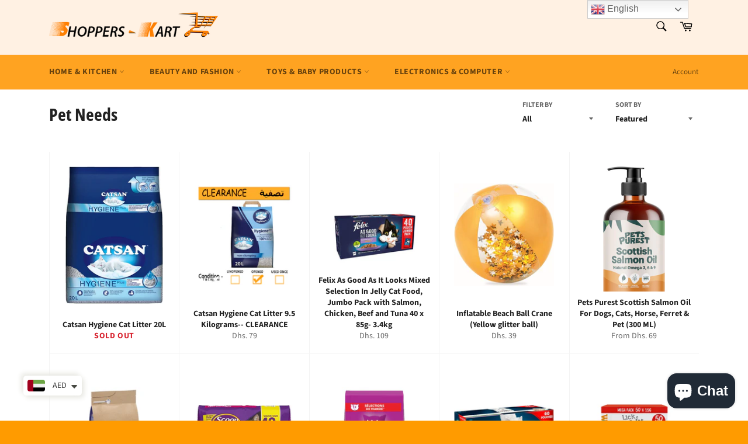

--- FILE ---
content_type: text/html; charset=utf-8
request_url: https://shoppers-kart.com/ar/collections/nespresso-capsules
body_size: 35083
content:
<!doctype html>
<html class="no-js" lang="ar">
<head>
  <script async src="https://www.googletagmanager.com/gtag/js?id=AW-734357125"></script>
<script>
  window.dataLayer = window.dataLayer || [];
  function gtag(){dataLayer.push(arguments);}
  gtag('js', new Date());

  gtag('config', 'AW-734357125');
  gtag('config', 'G-312975438', {

'user_id': 'USER_ID'

});
</script>
<script>
  gtag('event', 'page_view', {
    'send_to': 'AW-734357125',
    'value': 'replace with value',
    'items': [{
      'id': 'replace with value',
      'google_business_vertical': 'retail'
    }]
  });
</script>
  
  <script> var fc_metafield_smartappbanner = {"appstatus":"enable","apptitle":"Shoppers-kart.com","appdescription":"Online Shopping website in UAE","price":"Free","iconurl":"https:\/\/cdn.shopify.com\/s\/files\/1\/0511\/4950\/4703\/products\/logo_31cbe8cf-d22e-4bb2-9469-57e10f4d73d9_350x350.jpg?v=1609167785","androidappurl":"https:\/\/play.google.com\/store\/apps\/details?id=com.shopperskart.shopifyapps","iosappurl":"https:\/\/apps.apple.com\/in\/app\/shoppers-kart\/id1526467247","buttontext":"VIEW","appid":"","bottombanner":"off","productdisplay":"false","scheme":"","run":"true"}; </script> <link rel="stylesheet" href="https://d1owz8ug8bf83z.cloudfront.net/shopify-apps/css/smartappbanner/smartbanner.min.css">
<script src="https://d1owz8ug8bf83z.cloudfront.net/shopify-apps//js/smartappbanner/smartbanner.min.js"></script>
<meta name="smartbanner:title" content="Shoppers-kart.com" />
<meta name="smartbanner:author" content="Online Shopping website in UAE">
<meta name="smartbanner:price" content="Free">
<meta name="smartbanner:price-suffix-apple" content=" - On the App Store">
<meta name="smartbanner:price-suffix-google" content=" - In Google Play">
<meta name="smartbanner:icon-apple" content="https://cdn.shopify.com/s/files/1/0511/4950/4703/products/logo_31cbe8cf-d22e-4bb2-9469-57e10f4d73d9_350x350.jpg?v=1609167785">
<meta name="smartbanner:icon-google" content="https://cdn.shopify.com/s/files/1/0511/4950/4703/products/logo_31cbe8cf-d22e-4bb2-9469-57e10f4d73d9_350x350.jpg?v=1609167785">
<meta name="smartbanner:button" content="VIEW">
<meta name="smartbanner:button-url-apple" content="https://apps.apple.com/in/app/shoppers-kart/id1526467247">
<meta name="smartbanner:button-url-google" content="https://play.google.com/store/apps/details?id=com.shopperskart.shopifyapps">
<meta name="smartbanner:enabled-platforms" content="android,ios">
 

  <meta name="uri-translation" content="on" />


  <meta charset="utf-8">
  <meta http-equiv="X-UA-Compatible" content="IE=edge,chrome=1">
  <meta name="viewport" content="width=device-width,initial-scale=1">
  <meta name="theme-color" content="#fff1e3">

  
    <link rel="shortcut icon" href="//shoppers-kart.com/cdn/shop/files/500x500_32x32.png?v=1619077231" type="image/png">
  

  <link rel="canonical" href="https://shoppers-kart.com/ar/collections/nespresso-capsules">
  <title>
  Pet Needs &ndash; Shoppers-kart.com
  </title>

  

  <!-- /snippets/social-meta-tags.liquid -->




<meta property="og:site_name" content="Shoppers-kart.com">
<meta property="og:url" content="https://shoppers-kart.com/ar/collections/nespresso-capsules">
<meta property="og:title" content="Pet Needs">
<meta property="og:type" content="product.group">
<meta property="og:description" content="شراء كمبيوتر الألعاب ، آلة القهوة التركية. ماكينة قهوة اسبريسو والمزيد بأفضل الأسعار. تسوق الآن في شوبرز كارت دبي. شحن مجاني داخل الإمارات العربية المتحدة ، دعم الدردشة متاح ، توصيل على مدار 24 ساعة في دبي وأبو ظبي والفجيرة ورأس الخيمة والشارقة وعجمان وأم القيوين. نشحن لجميع دول مجلس التعاون الخليجي.">

<meta property="og:image" content="http://shoppers-kart.com/cdn/shop/collections/prod-image-500x500_1200x1200.jpg?v=1726662316">
<meta property="og:image:secure_url" content="https://shoppers-kart.com/cdn/shop/collections/prod-image-500x500_1200x1200.jpg?v=1726662316">


  <meta name="twitter:site" content="@shopperskartdxb">

<meta name="twitter:card" content="summary_large_image">
<meta name="twitter:title" content="Pet Needs">
<meta name="twitter:description" content="شراء كمبيوتر الألعاب ، آلة القهوة التركية. ماكينة قهوة اسبريسو والمزيد بأفضل الأسعار. تسوق الآن في شوبرز كارت دبي. شحن مجاني داخل الإمارات العربية المتحدة ، دعم الدردشة متاح ، توصيل على مدار 24 ساعة في دبي وأبو ظبي والفجيرة ورأس الخيمة والشارقة وعجمان وأم القيوين. نشحن لجميع دول مجلس التعاون الخليجي.">


  <script>
    document.documentElement.className = document.documentElement.className.replace('no-js', 'js');
  </script>

  <link href="//shoppers-kart.com/cdn/shop/t/13/assets/theme.scss.css?v=167180393642333939451759909788" rel="stylesheet" type="text/css" media="all" />

  <script>
    window.theme = window.theme || {};

    theme.strings = {
      stockAvailable: "1 available",
      addToCart: "Add to Cart",
      soldOut: "Sold Out",
      unavailable: "Unavailable",
      noStockAvailable: "The item could not be added to your cart because there are not enough in stock.",
      willNotShipUntil: "Will not ship until [date]",
      willBeInStockAfter: "Will be in stock after [date]",
      totalCartDiscount: "You're saving [savings]",
      addressError: "Error looking up that address",
      addressNoResults: "No results for that address",
      addressQueryLimit: "You have exceeded the Google API usage limit. Consider upgrading to a \u003ca href=\"https:\/\/developers.google.com\/maps\/premium\/usage-limits\"\u003ePremium Plan\u003c\/a\u003e.",
      authError: "There was a problem authenticating your Google Maps API Key.",
      slideNumber: "Slide [slide_number], current"
    };
  </script>

  <script src="//shoppers-kart.com/cdn/shop/t/13/assets/lazysizes.min.js?v=56045284683979784691618038683" async="async"></script>

  

  <script src="//shoppers-kart.com/cdn/shop/t/13/assets/vendor.js?v=59352919779726365461618038684" defer="defer"></script>

  

  <script src="//shoppers-kart.com/cdn/shop/t/13/assets/theme.js?v=171366231195154451781618038684" defer="defer"></script>

  <script>window.performance && window.performance.mark && window.performance.mark('shopify.content_for_header.start');</script><meta name="google-site-verification" content="lxiKrht6YzPaHRGp950K3cxuSmuV6wquWbs-uzyh7D8">
<meta name="facebook-domain-verification" content="ujyv3nzaqa8tnuct5g5d9o25e6eac4">
<meta name="facebook-domain-verification" content="uzzqp3g1s07emrvjttndt6fz0q34dd">
<meta id="shopify-digital-wallet" name="shopify-digital-wallet" content="/14348419158/digital_wallets/dialog">
<link rel="alternate" type="application/atom+xml" title="Feed" href="/ar/collections/nespresso-capsules.atom" />
<link rel="alternate" hreflang="x-default" href="https://shoppers-kart.com/collections/nespresso-capsules">
<link rel="alternate" hreflang="en" href="https://shoppers-kart.com/collections/nespresso-capsules">
<link rel="alternate" hreflang="ar" href="https://shoppers-kart.com/ar/collections/nespresso-capsules">
<link rel="alternate" type="application/json+oembed" href="https://shoppers-kart.com/ar/collections/nespresso-capsules.oembed">
<script async="async" src="/checkouts/internal/preloads.js?locale=ar-AE"></script>
<script id="shopify-features" type="application/json">{"accessToken":"38fc75417b79d8084bbb09748930bcd3","betas":["rich-media-storefront-analytics"],"domain":"shoppers-kart.com","predictiveSearch":true,"shopId":14348419158,"locale":"ar"}</script>
<script>var Shopify = Shopify || {};
Shopify.shop = "shopperskartuae.myshopify.com";
Shopify.locale = "ar";
Shopify.currency = {"active":"AED","rate":"1.0"};
Shopify.country = "AE";
Shopify.theme = {"name":"Venture","id":120230838358,"schema_name":"Venture","schema_version":"12.4.0","theme_store_id":775,"role":"main"};
Shopify.theme.handle = "null";
Shopify.theme.style = {"id":null,"handle":null};
Shopify.cdnHost = "shoppers-kart.com/cdn";
Shopify.routes = Shopify.routes || {};
Shopify.routes.root = "/ar/";</script>
<script type="module">!function(o){(o.Shopify=o.Shopify||{}).modules=!0}(window);</script>
<script>!function(o){function n(){var o=[];function n(){o.push(Array.prototype.slice.apply(arguments))}return n.q=o,n}var t=o.Shopify=o.Shopify||{};t.loadFeatures=n(),t.autoloadFeatures=n()}(window);</script>
<script id="shop-js-analytics" type="application/json">{"pageType":"collection"}</script>
<script defer="defer" async type="module" src="//shoppers-kart.com/cdn/shopifycloud/shop-js/modules/v2/client.init-shop-cart-sync_BdyHc3Nr.en.esm.js"></script>
<script defer="defer" async type="module" src="//shoppers-kart.com/cdn/shopifycloud/shop-js/modules/v2/chunk.common_Daul8nwZ.esm.js"></script>
<script type="module">
  await import("//shoppers-kart.com/cdn/shopifycloud/shop-js/modules/v2/client.init-shop-cart-sync_BdyHc3Nr.en.esm.js");
await import("//shoppers-kart.com/cdn/shopifycloud/shop-js/modules/v2/chunk.common_Daul8nwZ.esm.js");

  window.Shopify.SignInWithShop?.initShopCartSync?.({"fedCMEnabled":true,"windoidEnabled":true});

</script>
<script>(function() {
  var isLoaded = false;
  function asyncLoad() {
    if (isLoaded) return;
    isLoaded = true;
    var urls = ["https:\/\/d1owz8ug8bf83z.cloudfront.net\/shopify-apps\/\/js\/smartappbanner\/smartappbanner.js?shop=shopperskartuae.myshopify.com","https:\/\/shopi.plexhr.com\/orderDeadlineInt\/script\/plex.php?shop=shopperskartuae.myshopify.com","https:\/\/gtranslate.io\/shopify\/gtranslate.js?shop=shopperskartuae.myshopify.com","\/\/cdn.shopify.com\/proxy\/031064d3d30185c289038476e292e687057782aa0c16b89ee8ab568cc32296a9\/bingshoppingtool-t2app-prod.trafficmanager.net\/uet\/tracking_script?shop=shopperskartuae.myshopify.com\u0026sp-cache-control=cHVibGljLCBtYXgtYWdlPTkwMA","https:\/\/cdn.shopify.com\/s\/files\/1\/0449\/2568\/1820\/t\/4\/assets\/booster_currency.js?v=1624978055\u0026shop=shopperskartuae.myshopify.com","https:\/\/cdn.shopify.com\/s\/files\/1\/0449\/2568\/1820\/t\/4\/assets\/booster_currency.js?v=1624978055\u0026shop=shopperskartuae.myshopify.com","https:\/\/intg.snapchat.com\/shopify\/shopify-scevent-init.js?id=f8d547d5-28a1-4487-9c34-661e1934b892\u0026shop=shopperskartuae.myshopify.com","https:\/\/restock.semget.com\/\/scripttags\/semget.js?shop=shopperskartuae.myshopify.com","https:\/\/cdn.shopify.com\/s\/files\/1\/0143\/4841\/9158\/t\/13\/assets\/rev_14348419158.js?v=1729753206\u0026shop=shopperskartuae.myshopify.com"];
    for (var i = 0; i < urls.length; i++) {
      var s = document.createElement('script');
      s.type = 'text/javascript';
      s.async = true;
      s.src = urls[i];
      var x = document.getElementsByTagName('script')[0];
      x.parentNode.insertBefore(s, x);
    }
  };
  if(window.attachEvent) {
    window.attachEvent('onload', asyncLoad);
  } else {
    window.addEventListener('load', asyncLoad, false);
  }
})();</script>
<script id="__st">var __st={"a":14348419158,"offset":14400,"reqid":"b0ff607e-97cf-4b23-9aa8-d4f8d48a26e9-1768993226","pageurl":"shoppers-kart.com\/ar\/collections\/nespresso-capsules","u":"28d70fb1d869","p":"collection","rtyp":"collection","rid":170143940694};</script>
<script>window.ShopifyPaypalV4VisibilityTracking = true;</script>
<script id="captcha-bootstrap">!function(){'use strict';const t='contact',e='account',n='new_comment',o=[[t,t],['blogs',n],['comments',n],[t,'customer']],c=[[e,'customer_login'],[e,'guest_login'],[e,'recover_customer_password'],[e,'create_customer']],r=t=>t.map((([t,e])=>`form[action*='/${t}']:not([data-nocaptcha='true']) input[name='form_type'][value='${e}']`)).join(','),a=t=>()=>t?[...document.querySelectorAll(t)].map((t=>t.form)):[];function s(){const t=[...o],e=r(t);return a(e)}const i='password',u='form_key',d=['recaptcha-v3-token','g-recaptcha-response','h-captcha-response',i],f=()=>{try{return window.sessionStorage}catch{return}},m='__shopify_v',_=t=>t.elements[u];function p(t,e,n=!1){try{const o=window.sessionStorage,c=JSON.parse(o.getItem(e)),{data:r}=function(t){const{data:e,action:n}=t;return t[m]||n?{data:e,action:n}:{data:t,action:n}}(c);for(const[e,n]of Object.entries(r))t.elements[e]&&(t.elements[e].value=n);n&&o.removeItem(e)}catch(o){console.error('form repopulation failed',{error:o})}}const l='form_type',E='cptcha';function T(t){t.dataset[E]=!0}const w=window,h=w.document,L='Shopify',v='ce_forms',y='captcha';let A=!1;((t,e)=>{const n=(g='f06e6c50-85a8-45c8-87d0-21a2b65856fe',I='https://cdn.shopify.com/shopifycloud/storefront-forms-hcaptcha/ce_storefront_forms_captcha_hcaptcha.v1.5.2.iife.js',D={infoText:'Protected by hCaptcha',privacyText:'Privacy',termsText:'Terms'},(t,e,n)=>{const o=w[L][v],c=o.bindForm;if(c)return c(t,g,e,D).then(n);var r;o.q.push([[t,g,e,D],n]),r=I,A||(h.body.append(Object.assign(h.createElement('script'),{id:'captcha-provider',async:!0,src:r})),A=!0)});var g,I,D;w[L]=w[L]||{},w[L][v]=w[L][v]||{},w[L][v].q=[],w[L][y]=w[L][y]||{},w[L][y].protect=function(t,e){n(t,void 0,e),T(t)},Object.freeze(w[L][y]),function(t,e,n,w,h,L){const[v,y,A,g]=function(t,e,n){const i=e?o:[],u=t?c:[],d=[...i,...u],f=r(d),m=r(i),_=r(d.filter((([t,e])=>n.includes(e))));return[a(f),a(m),a(_),s()]}(w,h,L),I=t=>{const e=t.target;return e instanceof HTMLFormElement?e:e&&e.form},D=t=>v().includes(t);t.addEventListener('submit',(t=>{const e=I(t);if(!e)return;const n=D(e)&&!e.dataset.hcaptchaBound&&!e.dataset.recaptchaBound,o=_(e),c=g().includes(e)&&(!o||!o.value);(n||c)&&t.preventDefault(),c&&!n&&(function(t){try{if(!f())return;!function(t){const e=f();if(!e)return;const n=_(t);if(!n)return;const o=n.value;o&&e.removeItem(o)}(t);const e=Array.from(Array(32),(()=>Math.random().toString(36)[2])).join('');!function(t,e){_(t)||t.append(Object.assign(document.createElement('input'),{type:'hidden',name:u})),t.elements[u].value=e}(t,e),function(t,e){const n=f();if(!n)return;const o=[...t.querySelectorAll(`input[type='${i}']`)].map((({name:t})=>t)),c=[...d,...o],r={};for(const[a,s]of new FormData(t).entries())c.includes(a)||(r[a]=s);n.setItem(e,JSON.stringify({[m]:1,action:t.action,data:r}))}(t,e)}catch(e){console.error('failed to persist form',e)}}(e),e.submit())}));const S=(t,e)=>{t&&!t.dataset[E]&&(n(t,e.some((e=>e===t))),T(t))};for(const o of['focusin','change'])t.addEventListener(o,(t=>{const e=I(t);D(e)&&S(e,y())}));const B=e.get('form_key'),M=e.get(l),P=B&&M;t.addEventListener('DOMContentLoaded',(()=>{const t=y();if(P)for(const e of t)e.elements[l].value===M&&p(e,B);[...new Set([...A(),...v().filter((t=>'true'===t.dataset.shopifyCaptcha))])].forEach((e=>S(e,t)))}))}(h,new URLSearchParams(w.location.search),n,t,e,['guest_login'])})(!0,!0)}();</script>
<script integrity="sha256-4kQ18oKyAcykRKYeNunJcIwy7WH5gtpwJnB7kiuLZ1E=" data-source-attribution="shopify.loadfeatures" defer="defer" src="//shoppers-kart.com/cdn/shopifycloud/storefront/assets/storefront/load_feature-a0a9edcb.js" crossorigin="anonymous"></script>
<script data-source-attribution="shopify.dynamic_checkout.dynamic.init">var Shopify=Shopify||{};Shopify.PaymentButton=Shopify.PaymentButton||{isStorefrontPortableWallets:!0,init:function(){window.Shopify.PaymentButton.init=function(){};var t=document.createElement("script");t.src="https://shoppers-kart.com/cdn/shopifycloud/portable-wallets/latest/portable-wallets.ar.js",t.type="module",document.head.appendChild(t)}};
</script>
<script data-source-attribution="shopify.dynamic_checkout.buyer_consent">
  function portableWalletsHideBuyerConsent(e){var t=document.getElementById("shopify-buyer-consent"),n=document.getElementById("shopify-subscription-policy-button");t&&n&&(t.classList.add("hidden"),t.setAttribute("aria-hidden","true"),n.removeEventListener("click",e))}function portableWalletsShowBuyerConsent(e){var t=document.getElementById("shopify-buyer-consent"),n=document.getElementById("shopify-subscription-policy-button");t&&n&&(t.classList.remove("hidden"),t.removeAttribute("aria-hidden"),n.addEventListener("click",e))}window.Shopify?.PaymentButton&&(window.Shopify.PaymentButton.hideBuyerConsent=portableWalletsHideBuyerConsent,window.Shopify.PaymentButton.showBuyerConsent=portableWalletsShowBuyerConsent);
</script>
<script data-source-attribution="shopify.dynamic_checkout.cart.bootstrap">document.addEventListener("DOMContentLoaded",(function(){function t(){return document.querySelector("shopify-accelerated-checkout-cart, shopify-accelerated-checkout")}if(t())Shopify.PaymentButton.init();else{new MutationObserver((function(e,n){t()&&(Shopify.PaymentButton.init(),n.disconnect())})).observe(document.body,{childList:!0,subtree:!0})}}));
</script>
<script id='scb4127' type='text/javascript' async='' src='https://shoppers-kart.com/cdn/shopifycloud/privacy-banner/storefront-banner.js'></script>
<script>window.performance && window.performance.mark && window.performance.mark('shopify.content_for_header.end');</script>

<script id='fm-source-script'>let FreshMarketerSourceMap={}; // This wil be single source of truth for all the operations from MAS TO SHOPIFY 
      
// For Loading the customer information     


// For Loading the Current Product  information          
    

// For Loading the Shopify CART Product  information          
let shopifyCartEventData = {"note":null,"attributes":{},"original_total_price":0,"total_price":0,"total_discount":0,"total_weight":0.0,"item_count":0,"items":[],"requires_shipping":false,"currency":"AED","items_subtotal_price":0,"cart_level_discount_applications":[],"checkout_charge_amount":0};

//For Getting Collection associated with Product


FreshMarketerSourceMap.shopifyCartEventData=shopifyCartEventData; 
FreshMarketerSourceMap.shopName = "Shoppers-kart.com"</script>

  <meta name="p:domain_verify" content="1a25f945108db36c74e3e7fa0de61ef8"/>
  
<script src="https://cdn.shopify.com/extensions/a9a32278-85fd-435d-a2e4-15afbc801656/nova-multi-currency-converter-1/assets/nova-cur-app-embed.js" type="text/javascript" defer="defer"></script>
<link href="https://cdn.shopify.com/extensions/a9a32278-85fd-435d-a2e4-15afbc801656/nova-multi-currency-converter-1/assets/nova-cur.css" rel="stylesheet" type="text/css" media="all">
<script src="https://cdn.shopify.com/extensions/55fefd76-35ff-4656-98b5-29ebc814b57d/tydal-reviews-21/assets/rev-app-embed.js" type="text/javascript" defer="defer"></script>
<script src="https://cdn.shopify.com/extensions/e8878072-2f6b-4e89-8082-94b04320908d/inbox-1254/assets/inbox-chat-loader.js" type="text/javascript" defer="defer"></script>
<link href="https://monorail-edge.shopifysvc.com" rel="dns-prefetch">
<script>(function(){if ("sendBeacon" in navigator && "performance" in window) {try {var session_token_from_headers = performance.getEntriesByType('navigation')[0].serverTiming.find(x => x.name == '_s').description;} catch {var session_token_from_headers = undefined;}var session_cookie_matches = document.cookie.match(/_shopify_s=([^;]*)/);var session_token_from_cookie = session_cookie_matches && session_cookie_matches.length === 2 ? session_cookie_matches[1] : "";var session_token = session_token_from_headers || session_token_from_cookie || "";function handle_abandonment_event(e) {var entries = performance.getEntries().filter(function(entry) {return /monorail-edge.shopifysvc.com/.test(entry.name);});if (!window.abandonment_tracked && entries.length === 0) {window.abandonment_tracked = true;var currentMs = Date.now();var navigation_start = performance.timing.navigationStart;var payload = {shop_id: 14348419158,url: window.location.href,navigation_start,duration: currentMs - navigation_start,session_token,page_type: "collection"};window.navigator.sendBeacon("https://monorail-edge.shopifysvc.com/v1/produce", JSON.stringify({schema_id: "online_store_buyer_site_abandonment/1.1",payload: payload,metadata: {event_created_at_ms: currentMs,event_sent_at_ms: currentMs}}));}}window.addEventListener('pagehide', handle_abandonment_event);}}());</script>
<script id="web-pixels-manager-setup">(function e(e,d,r,n,o){if(void 0===o&&(o={}),!Boolean(null===(a=null===(i=window.Shopify)||void 0===i?void 0:i.analytics)||void 0===a?void 0:a.replayQueue)){var i,a;window.Shopify=window.Shopify||{};var t=window.Shopify;t.analytics=t.analytics||{};var s=t.analytics;s.replayQueue=[],s.publish=function(e,d,r){return s.replayQueue.push([e,d,r]),!0};try{self.performance.mark("wpm:start")}catch(e){}var l=function(){var e={modern:/Edge?\/(1{2}[4-9]|1[2-9]\d|[2-9]\d{2}|\d{4,})\.\d+(\.\d+|)|Firefox\/(1{2}[4-9]|1[2-9]\d|[2-9]\d{2}|\d{4,})\.\d+(\.\d+|)|Chrom(ium|e)\/(9{2}|\d{3,})\.\d+(\.\d+|)|(Maci|X1{2}).+ Version\/(15\.\d+|(1[6-9]|[2-9]\d|\d{3,})\.\d+)([,.]\d+|)( \(\w+\)|)( Mobile\/\w+|) Safari\/|Chrome.+OPR\/(9{2}|\d{3,})\.\d+\.\d+|(CPU[ +]OS|iPhone[ +]OS|CPU[ +]iPhone|CPU IPhone OS|CPU iPad OS)[ +]+(15[._]\d+|(1[6-9]|[2-9]\d|\d{3,})[._]\d+)([._]\d+|)|Android:?[ /-](13[3-9]|1[4-9]\d|[2-9]\d{2}|\d{4,})(\.\d+|)(\.\d+|)|Android.+Firefox\/(13[5-9]|1[4-9]\d|[2-9]\d{2}|\d{4,})\.\d+(\.\d+|)|Android.+Chrom(ium|e)\/(13[3-9]|1[4-9]\d|[2-9]\d{2}|\d{4,})\.\d+(\.\d+|)|SamsungBrowser\/([2-9]\d|\d{3,})\.\d+/,legacy:/Edge?\/(1[6-9]|[2-9]\d|\d{3,})\.\d+(\.\d+|)|Firefox\/(5[4-9]|[6-9]\d|\d{3,})\.\d+(\.\d+|)|Chrom(ium|e)\/(5[1-9]|[6-9]\d|\d{3,})\.\d+(\.\d+|)([\d.]+$|.*Safari\/(?![\d.]+ Edge\/[\d.]+$))|(Maci|X1{2}).+ Version\/(10\.\d+|(1[1-9]|[2-9]\d|\d{3,})\.\d+)([,.]\d+|)( \(\w+\)|)( Mobile\/\w+|) Safari\/|Chrome.+OPR\/(3[89]|[4-9]\d|\d{3,})\.\d+\.\d+|(CPU[ +]OS|iPhone[ +]OS|CPU[ +]iPhone|CPU IPhone OS|CPU iPad OS)[ +]+(10[._]\d+|(1[1-9]|[2-9]\d|\d{3,})[._]\d+)([._]\d+|)|Android:?[ /-](13[3-9]|1[4-9]\d|[2-9]\d{2}|\d{4,})(\.\d+|)(\.\d+|)|Mobile Safari.+OPR\/([89]\d|\d{3,})\.\d+\.\d+|Android.+Firefox\/(13[5-9]|1[4-9]\d|[2-9]\d{2}|\d{4,})\.\d+(\.\d+|)|Android.+Chrom(ium|e)\/(13[3-9]|1[4-9]\d|[2-9]\d{2}|\d{4,})\.\d+(\.\d+|)|Android.+(UC? ?Browser|UCWEB|U3)[ /]?(15\.([5-9]|\d{2,})|(1[6-9]|[2-9]\d|\d{3,})\.\d+)\.\d+|SamsungBrowser\/(5\.\d+|([6-9]|\d{2,})\.\d+)|Android.+MQ{2}Browser\/(14(\.(9|\d{2,})|)|(1[5-9]|[2-9]\d|\d{3,})(\.\d+|))(\.\d+|)|K[Aa][Ii]OS\/(3\.\d+|([4-9]|\d{2,})\.\d+)(\.\d+|)/},d=e.modern,r=e.legacy,n=navigator.userAgent;return n.match(d)?"modern":n.match(r)?"legacy":"unknown"}(),u="modern"===l?"modern":"legacy",c=(null!=n?n:{modern:"",legacy:""})[u],f=function(e){return[e.baseUrl,"/wpm","/b",e.hashVersion,"modern"===e.buildTarget?"m":"l",".js"].join("")}({baseUrl:d,hashVersion:r,buildTarget:u}),m=function(e){var d=e.version,r=e.bundleTarget,n=e.surface,o=e.pageUrl,i=e.monorailEndpoint;return{emit:function(e){var a=e.status,t=e.errorMsg,s=(new Date).getTime(),l=JSON.stringify({metadata:{event_sent_at_ms:s},events:[{schema_id:"web_pixels_manager_load/3.1",payload:{version:d,bundle_target:r,page_url:o,status:a,surface:n,error_msg:t},metadata:{event_created_at_ms:s}}]});if(!i)return console&&console.warn&&console.warn("[Web Pixels Manager] No Monorail endpoint provided, skipping logging."),!1;try{return self.navigator.sendBeacon.bind(self.navigator)(i,l)}catch(e){}var u=new XMLHttpRequest;try{return u.open("POST",i,!0),u.setRequestHeader("Content-Type","text/plain"),u.send(l),!0}catch(e){return console&&console.warn&&console.warn("[Web Pixels Manager] Got an unhandled error while logging to Monorail."),!1}}}}({version:r,bundleTarget:l,surface:e.surface,pageUrl:self.location.href,monorailEndpoint:e.monorailEndpoint});try{o.browserTarget=l,function(e){var d=e.src,r=e.async,n=void 0===r||r,o=e.onload,i=e.onerror,a=e.sri,t=e.scriptDataAttributes,s=void 0===t?{}:t,l=document.createElement("script"),u=document.querySelector("head"),c=document.querySelector("body");if(l.async=n,l.src=d,a&&(l.integrity=a,l.crossOrigin="anonymous"),s)for(var f in s)if(Object.prototype.hasOwnProperty.call(s,f))try{l.dataset[f]=s[f]}catch(e){}if(o&&l.addEventListener("load",o),i&&l.addEventListener("error",i),u)u.appendChild(l);else{if(!c)throw new Error("Did not find a head or body element to append the script");c.appendChild(l)}}({src:f,async:!0,onload:function(){if(!function(){var e,d;return Boolean(null===(d=null===(e=window.Shopify)||void 0===e?void 0:e.analytics)||void 0===d?void 0:d.initialized)}()){var d=window.webPixelsManager.init(e)||void 0;if(d){var r=window.Shopify.analytics;r.replayQueue.forEach((function(e){var r=e[0],n=e[1],o=e[2];d.publishCustomEvent(r,n,o)})),r.replayQueue=[],r.publish=d.publishCustomEvent,r.visitor=d.visitor,r.initialized=!0}}},onerror:function(){return m.emit({status:"failed",errorMsg:"".concat(f," has failed to load")})},sri:function(e){var d=/^sha384-[A-Za-z0-9+/=]+$/;return"string"==typeof e&&d.test(e)}(c)?c:"",scriptDataAttributes:o}),m.emit({status:"loading"})}catch(e){m.emit({status:"failed",errorMsg:(null==e?void 0:e.message)||"Unknown error"})}}})({shopId: 14348419158,storefrontBaseUrl: "https://shoppers-kart.com",extensionsBaseUrl: "https://extensions.shopifycdn.com/cdn/shopifycloud/web-pixels-manager",monorailEndpoint: "https://monorail-edge.shopifysvc.com/unstable/produce_batch",surface: "storefront-renderer",enabledBetaFlags: ["2dca8a86"],webPixelsConfigList: [{"id":"2231763238","configuration":"{\"ti\":\"56375664\",\"endpoint\":\"https:\/\/bat.bing.com\/action\/0\"}","eventPayloadVersion":"v1","runtimeContext":"STRICT","scriptVersion":"5ee93563fe31b11d2d65e2f09a5229dc","type":"APP","apiClientId":2997493,"privacyPurposes":["ANALYTICS","MARKETING","SALE_OF_DATA"],"dataSharingAdjustments":{"protectedCustomerApprovalScopes":["read_customer_personal_data"]}},{"id":"779223334","configuration":"{\"config\":\"{\\\"pixel_id\\\":\\\"G-XMC0D6RZNS\\\",\\\"target_country\\\":\\\"AE\\\",\\\"gtag_events\\\":[{\\\"type\\\":\\\"search\\\",\\\"action_label\\\":[\\\"G-XMC0D6RZNS\\\",\\\"AW-734357125\\\/XJ9pCJ3ToboBEIXNld4C\\\"]},{\\\"type\\\":\\\"begin_checkout\\\",\\\"action_label\\\":[\\\"G-XMC0D6RZNS\\\",\\\"AW-734357125\\\/h6kZCJrToboBEIXNld4C\\\"]},{\\\"type\\\":\\\"view_item\\\",\\\"action_label\\\":[\\\"G-XMC0D6RZNS\\\",\\\"AW-734357125\\\/oFxjCJTToboBEIXNld4C\\\",\\\"MC-RQYRFGM63V\\\"]},{\\\"type\\\":\\\"purchase\\\",\\\"action_label\\\":[\\\"G-XMC0D6RZNS\\\",\\\"AW-734357125\\\/iQaBCJHToboBEIXNld4C\\\",\\\"MC-RQYRFGM63V\\\"]},{\\\"type\\\":\\\"page_view\\\",\\\"action_label\\\":[\\\"G-XMC0D6RZNS\\\",\\\"AW-734357125\\\/gQIOCI7ToboBEIXNld4C\\\",\\\"MC-RQYRFGM63V\\\"]},{\\\"type\\\":\\\"add_payment_info\\\",\\\"action_label\\\":[\\\"G-XMC0D6RZNS\\\",\\\"AW-734357125\\\/AkfZCJjUoboBEIXNld4C\\\"]},{\\\"type\\\":\\\"add_to_cart\\\",\\\"action_label\\\":[\\\"G-XMC0D6RZNS\\\",\\\"AW-734357125\\\/0Ar9CJfToboBEIXNld4C\\\"]}],\\\"enable_monitoring_mode\\\":false}\"}","eventPayloadVersion":"v1","runtimeContext":"OPEN","scriptVersion":"b2a88bafab3e21179ed38636efcd8a93","type":"APP","apiClientId":1780363,"privacyPurposes":[],"dataSharingAdjustments":{"protectedCustomerApprovalScopes":["read_customer_address","read_customer_email","read_customer_name","read_customer_personal_data","read_customer_phone"]}},{"id":"738558246","configuration":"{\"pixelCode\":\"C4EB90NUGLMCED7HDE0G\"}","eventPayloadVersion":"v1","runtimeContext":"STRICT","scriptVersion":"22e92c2ad45662f435e4801458fb78cc","type":"APP","apiClientId":4383523,"privacyPurposes":["ANALYTICS","MARKETING","SALE_OF_DATA"],"dataSharingAdjustments":{"protectedCustomerApprovalScopes":["read_customer_address","read_customer_email","read_customer_name","read_customer_personal_data","read_customer_phone"]}},{"id":"331940134","configuration":"{\"pixel_id\":\"232107367778659\",\"pixel_type\":\"facebook_pixel\",\"metaapp_system_user_token\":\"-\"}","eventPayloadVersion":"v1","runtimeContext":"OPEN","scriptVersion":"ca16bc87fe92b6042fbaa3acc2fbdaa6","type":"APP","apiClientId":2329312,"privacyPurposes":["ANALYTICS","MARKETING","SALE_OF_DATA"],"dataSharingAdjustments":{"protectedCustomerApprovalScopes":["read_customer_address","read_customer_email","read_customer_name","read_customer_personal_data","read_customer_phone"]}},{"id":"11174182","configuration":"{\"pixelId\":\"f8d547d5-28a1-4487-9c34-661e1934b892\"}","eventPayloadVersion":"v1","runtimeContext":"STRICT","scriptVersion":"c119f01612c13b62ab52809eb08154bb","type":"APP","apiClientId":2556259,"privacyPurposes":["ANALYTICS","MARKETING","SALE_OF_DATA"],"dataSharingAdjustments":{"protectedCustomerApprovalScopes":["read_customer_address","read_customer_email","read_customer_name","read_customer_personal_data","read_customer_phone"]}},{"id":"shopify-app-pixel","configuration":"{}","eventPayloadVersion":"v1","runtimeContext":"STRICT","scriptVersion":"0450","apiClientId":"shopify-pixel","type":"APP","privacyPurposes":["ANALYTICS","MARKETING"]},{"id":"shopify-custom-pixel","eventPayloadVersion":"v1","runtimeContext":"LAX","scriptVersion":"0450","apiClientId":"shopify-pixel","type":"CUSTOM","privacyPurposes":["ANALYTICS","MARKETING"]}],isMerchantRequest: false,initData: {"shop":{"name":"Shoppers-kart.com","paymentSettings":{"currencyCode":"AED"},"myshopifyDomain":"shopperskartuae.myshopify.com","countryCode":"AE","storefrontUrl":"https:\/\/shoppers-kart.com\/ar"},"customer":null,"cart":null,"checkout":null,"productVariants":[],"purchasingCompany":null},},"https://shoppers-kart.com/cdn","fcfee988w5aeb613cpc8e4bc33m6693e112",{"modern":"","legacy":""},{"shopId":"14348419158","storefrontBaseUrl":"https:\/\/shoppers-kart.com","extensionBaseUrl":"https:\/\/extensions.shopifycdn.com\/cdn\/shopifycloud\/web-pixels-manager","surface":"storefront-renderer","enabledBetaFlags":"[\"2dca8a86\"]","isMerchantRequest":"false","hashVersion":"fcfee988w5aeb613cpc8e4bc33m6693e112","publish":"custom","events":"[[\"page_viewed\",{}],[\"collection_viewed\",{\"collection\":{\"id\":\"170143940694\",\"title\":\"Pet Needs\",\"productVariants\":[{\"price\":{\"amount\":105.0,\"currencyCode\":\"AED\"},\"product\":{\"title\":\"Catsan Hygiene Cat Litter 20L\",\"vendor\":\"Shoppers-kart.com\",\"id\":\"8906266673446\",\"untranslatedTitle\":\"Catsan Hygiene Cat Litter 20L\",\"url\":\"\/ar\/products\/catsan-hygiene-cat-litter-20l\",\"type\":\"Cat Litter Boxes\"},\"id\":\"47341926023462\",\"image\":{\"src\":\"\/\/shoppers-kart.com\/cdn\/shop\/files\/61-E6YwCURL._AC_SX679.jpg?v=1713936856\"},\"sku\":\"\",\"title\":\"Default Title\",\"untranslatedTitle\":\"Default Title\"},{\"price\":{\"amount\":79.0,\"currencyCode\":\"AED\"},\"product\":{\"title\":\"Catsan Hygiene Cat Litter 9.5 Kilograms-- CLEARANCE\",\"vendor\":\"Shoppers-kart.com\",\"id\":\"9364186202406\",\"untranslatedTitle\":\"Catsan Hygiene Cat Litter 9.5 Kilograms-- CLEARANCE\",\"url\":\"\/ar\/products\/catsan-hygiene-cat-litter-9-03-kg\",\"type\":\"\"},\"id\":\"48708342350118\",\"image\":{\"src\":\"\/\/shoppers-kart.com\/cdn\/shop\/files\/Product-Clearance23456gfhrthhrtttttttttttt.png?v=1717048726\"},\"sku\":null,\"title\":\"Default Title\",\"untranslatedTitle\":\"Default Title\"},{\"price\":{\"amount\":109.0,\"currencyCode\":\"AED\"},\"product\":{\"title\":\"Felix As Good As It Looks Mixed Selection In Jelly Cat Food, Jumbo Pack with Salmon, Chicken, Beef and Tuna 40 x 85g- 3.4kg\",\"vendor\":\"Felix\",\"id\":\"6616291180630\",\"untranslatedTitle\":\"Felix As Good As It Looks Mixed Selection In Jelly Cat Food, Jumbo Pack with Salmon, Chicken, Beef and Tuna 40 x 85g- 3.4kg\",\"url\":\"\/ar\/products\/felix-adult-cat-jelly-food-mixed-40x100g\",\"type\":\"Cat Food\"},\"id\":\"39505835032662\",\"image\":{\"src\":\"\/\/shoppers-kart.com\/cdn\/shop\/files\/felix_new.jpg?v=1765807265\"},\"sku\":\"Felix\",\"title\":\"Default Title\",\"untranslatedTitle\":\"Default Title\"},{\"price\":{\"amount\":39.0,\"currencyCode\":\"AED\"},\"product\":{\"title\":\"Inflatable Beach Ball Crane (Yellow glitter ball)\",\"vendor\":\"Shoppers-kart.com\",\"id\":\"8629266874662\",\"untranslatedTitle\":\"Inflatable Beach Ball Crane (Yellow glitter ball)\",\"url\":\"\/ar\/products\/inflatable-beach-ball-crane-yellow-glitter-ball\",\"type\":\"\"},\"id\":\"46570058088742\",\"image\":{\"src\":\"\/\/shoppers-kart.com\/cdn\/shop\/files\/61mCmtY3iGL._AC_SX679.jpg?v=1694597490\"},\"sku\":\"\",\"title\":\"Default Title\",\"untranslatedTitle\":\"Default Title\"},{\"price\":{\"amount\":69.0,\"currencyCode\":\"AED\"},\"product\":{\"title\":\"Pets Purest Scottish Salmon Oil For Dogs, Cats, Horse, Ferret \u0026 Pet (300 ML)\",\"vendor\":\"Shoppers-kart.com\",\"id\":\"9067398562086\",\"untranslatedTitle\":\"Pets Purest Scottish Salmon Oil For Dogs, Cats, Horse, Ferret \u0026 Pet (300 ML)\",\"url\":\"\/ar\/products\/pets-purest-scottish-salmon-oil-for-dogs-cats-horse-ferret-pet-pure-omega-3-6-9-fish-oil-food-treats-supplement-for-natural-coat-immune-support-itchy-skin-joint-brain-health-1000ml\",\"type\":\"\"},\"id\":\"47975977320742\",\"image\":{\"src\":\"\/\/shoppers-kart.com\/cdn\/shop\/files\/71_Y_YuZnkL._AC_SX679.jpg?v=1711522732\"},\"sku\":\"\",\"title\":\"1\",\"untranslatedTitle\":\"1\"},{\"price\":{\"amount\":139.0,\"currencyCode\":\"AED\"},\"product\":{\"title\":\"Purina ONE Adult Cat with Chicken \u0026 Wholegrains 6 kg\",\"vendor\":\"Shoppers-kart.com\",\"id\":\"9053765239078\",\"untranslatedTitle\":\"Purina ONE Adult Cat with Chicken \u0026 Wholegrains 6 kg\",\"url\":\"\/ar\/products\/purina-one-adult-cat-with-chicken-wholegrains\",\"type\":\"\"},\"id\":\"47907637625126\",\"image\":{\"src\":\"\/\/shoppers-kart.com\/cdn\/shop\/files\/274073011_0_1280x1280_b0391c5b-7dcc-416d-bfbf-adef574f8cf8.jpg?v=1713943711\"},\"sku\":\"\",\"title\":\"Default Title\",\"untranslatedTitle\":\"Default Title\"},{\"price\":{\"amount\":119.0,\"currencyCode\":\"AED\"},\"product\":{\"title\":\"Scoop Away Complete Performance Clumping Cat Litter, Scented, 42 Pounds (19 kg)\",\"vendor\":\"Scoop away\",\"id\":\"7996605137190\",\"untranslatedTitle\":\"Scoop Away Complete Performance Clumping Cat Litter, Scented, 42 Pounds (19 kg)\",\"url\":\"\/ar\/products\/copy-of-scoop-away-complete-performance-clumping-cat-litter-scented-19kg\",\"type\":\"Cat Litter Boxes\"},\"id\":\"43732748009766\",\"image\":{\"src\":\"\/\/shoppers-kart.com\/cdn\/shop\/files\/61nyz3Qa5-L._AC_SX679.jpg?v=1713185093\"},\"sku\":\"scoopaway_19\",\"title\":\"Default Title\",\"untranslatedTitle\":\"Default Title\"},{\"price\":{\"amount\":119.0,\"currencyCode\":\"AED\"},\"product\":{\"title\":\"whiskas 11.6kg Dry Cat Food – Meaty Selections with Real Chicken\",\"vendor\":\"Whiskas\",\"id\":\"6597432541270\",\"untranslatedTitle\":\"whiskas 11.6kg Dry Cat Food – Meaty Selections with Real Chicken\",\"url\":\"\/ar\/products\/whiskas-high-quality-protein11-6-kg\",\"type\":\"Cat Food\"},\"id\":\"39451118960726\",\"image\":{\"src\":\"\/\/shoppers-kart.com\/cdn\/shop\/files\/WhatsAppImage2024-06-10at16.07.33_a8a8f0d8.jpg?v=1718023947\"},\"sku\":\"Whiskas_11.6Kg\",\"title\":\"Default Title\",\"untranslatedTitle\":\"Default Title\"},{\"price\":{\"amount\":149.0,\"currencyCode\":\"AED\"},\"product\":{\"title\":\"Gourmet Perle Chef's Collection in Gravy, 60 X 85g\",\"vendor\":\"Shoppers-kart.com\",\"id\":\"9967099937062\",\"untranslatedTitle\":\"Gourmet Perle Chef's Collection in Gravy, 60 X 85g\",\"url\":\"\/ar\/products\/gourmet-perle-chefs-collection-in-gravy-60-x-85g\",\"type\":\"\"},\"id\":\"49929929228582\",\"image\":{\"src\":\"\/\/shoppers-kart.com\/cdn\/shop\/files\/51p_m03IH7S._AC_SL1000.jpg?v=1734934464\"},\"sku\":\"\",\"title\":\"Default Title\",\"untranslatedTitle\":\"Default Title\"},{\"price\":{\"amount\":109.0,\"currencyCode\":\"AED\"},\"product\":{\"title\":\"Webbox Lick-e-Lix Cat Treat Mega Mix 50 Sachets\",\"vendor\":\"Shoppers-kart.com\",\"id\":\"9967146434854\",\"untranslatedTitle\":\"Webbox Lick-e-Lix Cat Treat Mega Mix 50 Sachets\",\"url\":\"\/ar\/products\/webbox-lick-e-lix-cat-treat-mega-mix-50-sachets\",\"type\":\"\"},\"id\":\"49930319429926\",\"image\":{\"src\":\"\/\/shoppers-kart.com\/cdn\/shop\/files\/2024-12-16T112946.253.bCoF0KZ4HUuIjfjCMkJYAg__56558.png?v=1734942067\"},\"sku\":\"\",\"title\":\"Default Title\",\"untranslatedTitle\":\"Default Title\"},{\"price\":{\"amount\":89.0,\"currencyCode\":\"AED\"},\"product\":{\"title\":\"Catit Treat for Creamy and Lick Cats, Healthy Cat Treat, 4 Flavors, 72 Tubes, 1080G\",\"vendor\":\"Shoppers-kart.com\",\"id\":\"10140612395302\",\"untranslatedTitle\":\"Catit Treat for Creamy and Lick Cats, Healthy Cat Treat, 4 Flavors, 72 Tubes, 1080G\",\"url\":\"\/ar\/products\/catit-treat-for-creamy-and-lick-cats-healthy-cat-treat-4-flavors-72-tubes-1080g\",\"type\":\"Pet Food\"},\"id\":\"50571657675046\",\"image\":{\"src\":\"\/\/shoppers-kart.com\/cdn\/shop\/files\/01_8eca3d97-fcb5-418e-8cfe-d95522fcf2be.jpg?v=1748946498\"},\"sku\":\"Catit- 4 Flavors, 72 Tubes, 1080G\",\"title\":\"Default Title\",\"untranslatedTitle\":\"Default Title\"}]}}]]"});</script><script>
  window.ShopifyAnalytics = window.ShopifyAnalytics || {};
  window.ShopifyAnalytics.meta = window.ShopifyAnalytics.meta || {};
  window.ShopifyAnalytics.meta.currency = 'AED';
  var meta = {"products":[{"id":8906266673446,"gid":"gid:\/\/shopify\/Product\/8906266673446","vendor":"Shoppers-kart.com","type":"Cat Litter Boxes","handle":"catsan-hygiene-cat-litter-20l","variants":[{"id":47341926023462,"price":10500,"name":"Catsan Hygiene Cat Litter 20L","public_title":null,"sku":""}],"remote":false},{"id":9364186202406,"gid":"gid:\/\/shopify\/Product\/9364186202406","vendor":"Shoppers-kart.com","type":"","handle":"catsan-hygiene-cat-litter-9-03-kg","variants":[{"id":48708342350118,"price":7900,"name":"Catsan Hygiene Cat Litter 9.5 Kilograms-- CLEARANCE","public_title":null,"sku":null}],"remote":false},{"id":6616291180630,"gid":"gid:\/\/shopify\/Product\/6616291180630","vendor":"Felix","type":"Cat Food","handle":"felix-adult-cat-jelly-food-mixed-40x100g","variants":[{"id":39505835032662,"price":10900,"name":"Felix As Good As It Looks Mixed Selection In Jelly Cat Food, Jumbo Pack with Salmon, Chicken, Beef and Tuna 40 x 85g- 3.4kg","public_title":null,"sku":"Felix"}],"remote":false},{"id":8629266874662,"gid":"gid:\/\/shopify\/Product\/8629266874662","vendor":"Shoppers-kart.com","type":"","handle":"inflatable-beach-ball-crane-yellow-glitter-ball","variants":[{"id":46570058088742,"price":3900,"name":"Inflatable Beach Ball Crane (Yellow glitter ball)","public_title":null,"sku":""}],"remote":false},{"id":9067398562086,"gid":"gid:\/\/shopify\/Product\/9067398562086","vendor":"Shoppers-kart.com","type":"","handle":"pets-purest-scottish-salmon-oil-for-dogs-cats-horse-ferret-pet-pure-omega-3-6-9-fish-oil-food-treats-supplement-for-natural-coat-immune-support-itchy-skin-joint-brain-health-1000ml","variants":[{"id":47975977320742,"price":6900,"name":"Pets Purest Scottish Salmon Oil For Dogs, Cats, Horse, Ferret \u0026 Pet (300 ML) - 1","public_title":"1","sku":""},{"id":49825551974694,"price":7400,"name":"Pets Purest Scottish Salmon Oil For Dogs, Cats, Horse, Ferret \u0026 Pet (300 ML) - 2","public_title":"2","sku":""}],"remote":false},{"id":9053765239078,"gid":"gid:\/\/shopify\/Product\/9053765239078","vendor":"Shoppers-kart.com","type":"","handle":"purina-one-adult-cat-with-chicken-wholegrains","variants":[{"id":47907637625126,"price":13900,"name":"Purina ONE Adult Cat with Chicken \u0026 Wholegrains 6 kg","public_title":null,"sku":""}],"remote":false},{"id":7996605137190,"gid":"gid:\/\/shopify\/Product\/7996605137190","vendor":"Scoop away","type":"Cat Litter Boxes","handle":"copy-of-scoop-away-complete-performance-clumping-cat-litter-scented-19kg","variants":[{"id":43732748009766,"price":11900,"name":"Scoop Away Complete Performance Clumping Cat Litter, Scented, 42 Pounds (19 kg)","public_title":null,"sku":"scoopaway_19"}],"remote":false},{"id":6597432541270,"gid":"gid:\/\/shopify\/Product\/6597432541270","vendor":"Whiskas","type":"Cat Food","handle":"whiskas-high-quality-protein11-6-kg","variants":[{"id":39451118960726,"price":11900,"name":"whiskas 11.6kg Dry Cat Food – Meaty Selections with Real Chicken","public_title":null,"sku":"Whiskas_11.6Kg"}],"remote":false},{"id":9967099937062,"gid":"gid:\/\/shopify\/Product\/9967099937062","vendor":"Shoppers-kart.com","type":"","handle":"gourmet-perle-chefs-collection-in-gravy-60-x-85g","variants":[{"id":49929929228582,"price":14900,"name":"Gourmet Perle Chef's Collection in Gravy, 60 X 85g","public_title":null,"sku":""}],"remote":false},{"id":9967146434854,"gid":"gid:\/\/shopify\/Product\/9967146434854","vendor":"Shoppers-kart.com","type":"","handle":"webbox-lick-e-lix-cat-treat-mega-mix-50-sachets","variants":[{"id":49930319429926,"price":10900,"name":"Webbox Lick-e-Lix Cat Treat Mega Mix 50 Sachets","public_title":null,"sku":""}],"remote":false},{"id":10140612395302,"gid":"gid:\/\/shopify\/Product\/10140612395302","vendor":"Shoppers-kart.com","type":"Pet Food","handle":"catit-treat-for-creamy-and-lick-cats-healthy-cat-treat-4-flavors-72-tubes-1080g","variants":[{"id":50571657675046,"price":8900,"name":"Catit Treat for Creamy and Lick Cats, Healthy Cat Treat, 4 Flavors, 72 Tubes, 1080G","public_title":null,"sku":"Catit- 4 Flavors, 72 Tubes, 1080G"}],"remote":false}],"page":{"pageType":"collection","resourceType":"collection","resourceId":170143940694,"requestId":"b0ff607e-97cf-4b23-9aa8-d4f8d48a26e9-1768993226"}};
  for (var attr in meta) {
    window.ShopifyAnalytics.meta[attr] = meta[attr];
  }
</script>
<script class="analytics">
  (function () {
    var customDocumentWrite = function(content) {
      var jquery = null;

      if (window.jQuery) {
        jquery = window.jQuery;
      } else if (window.Checkout && window.Checkout.$) {
        jquery = window.Checkout.$;
      }

      if (jquery) {
        jquery('body').append(content);
      }
    };

    var hasLoggedConversion = function(token) {
      if (token) {
        return document.cookie.indexOf('loggedConversion=' + token) !== -1;
      }
      return false;
    }

    var setCookieIfConversion = function(token) {
      if (token) {
        var twoMonthsFromNow = new Date(Date.now());
        twoMonthsFromNow.setMonth(twoMonthsFromNow.getMonth() + 2);

        document.cookie = 'loggedConversion=' + token + '; expires=' + twoMonthsFromNow;
      }
    }

    var trekkie = window.ShopifyAnalytics.lib = window.trekkie = window.trekkie || [];
    if (trekkie.integrations) {
      return;
    }
    trekkie.methods = [
      'identify',
      'page',
      'ready',
      'track',
      'trackForm',
      'trackLink'
    ];
    trekkie.factory = function(method) {
      return function() {
        var args = Array.prototype.slice.call(arguments);
        args.unshift(method);
        trekkie.push(args);
        return trekkie;
      };
    };
    for (var i = 0; i < trekkie.methods.length; i++) {
      var key = trekkie.methods[i];
      trekkie[key] = trekkie.factory(key);
    }
    trekkie.load = function(config) {
      trekkie.config = config || {};
      trekkie.config.initialDocumentCookie = document.cookie;
      var first = document.getElementsByTagName('script')[0];
      var script = document.createElement('script');
      script.type = 'text/javascript';
      script.onerror = function(e) {
        var scriptFallback = document.createElement('script');
        scriptFallback.type = 'text/javascript';
        scriptFallback.onerror = function(error) {
                var Monorail = {
      produce: function produce(monorailDomain, schemaId, payload) {
        var currentMs = new Date().getTime();
        var event = {
          schema_id: schemaId,
          payload: payload,
          metadata: {
            event_created_at_ms: currentMs,
            event_sent_at_ms: currentMs
          }
        };
        return Monorail.sendRequest("https://" + monorailDomain + "/v1/produce", JSON.stringify(event));
      },
      sendRequest: function sendRequest(endpointUrl, payload) {
        // Try the sendBeacon API
        if (window && window.navigator && typeof window.navigator.sendBeacon === 'function' && typeof window.Blob === 'function' && !Monorail.isIos12()) {
          var blobData = new window.Blob([payload], {
            type: 'text/plain'
          });

          if (window.navigator.sendBeacon(endpointUrl, blobData)) {
            return true;
          } // sendBeacon was not successful

        } // XHR beacon

        var xhr = new XMLHttpRequest();

        try {
          xhr.open('POST', endpointUrl);
          xhr.setRequestHeader('Content-Type', 'text/plain');
          xhr.send(payload);
        } catch (e) {
          console.log(e);
        }

        return false;
      },
      isIos12: function isIos12() {
        return window.navigator.userAgent.lastIndexOf('iPhone; CPU iPhone OS 12_') !== -1 || window.navigator.userAgent.lastIndexOf('iPad; CPU OS 12_') !== -1;
      }
    };
    Monorail.produce('monorail-edge.shopifysvc.com',
      'trekkie_storefront_load_errors/1.1',
      {shop_id: 14348419158,
      theme_id: 120230838358,
      app_name: "storefront",
      context_url: window.location.href,
      source_url: "//shoppers-kart.com/cdn/s/trekkie.storefront.cd680fe47e6c39ca5d5df5f0a32d569bc48c0f27.min.js"});

        };
        scriptFallback.async = true;
        scriptFallback.src = '//shoppers-kart.com/cdn/s/trekkie.storefront.cd680fe47e6c39ca5d5df5f0a32d569bc48c0f27.min.js';
        first.parentNode.insertBefore(scriptFallback, first);
      };
      script.async = true;
      script.src = '//shoppers-kart.com/cdn/s/trekkie.storefront.cd680fe47e6c39ca5d5df5f0a32d569bc48c0f27.min.js';
      first.parentNode.insertBefore(script, first);
    };
    trekkie.load(
      {"Trekkie":{"appName":"storefront","development":false,"defaultAttributes":{"shopId":14348419158,"isMerchantRequest":null,"themeId":120230838358,"themeCityHash":"15285280654052626415","contentLanguage":"ar","currency":"AED","eventMetadataId":"ac560de4-d026-4ac2-a2d6-3e064fe971de"},"isServerSideCookieWritingEnabled":true,"monorailRegion":"shop_domain","enabledBetaFlags":["65f19447"]},"Session Attribution":{},"S2S":{"facebookCapiEnabled":false,"source":"trekkie-storefront-renderer","apiClientId":580111}}
    );

    var loaded = false;
    trekkie.ready(function() {
      if (loaded) return;
      loaded = true;

      window.ShopifyAnalytics.lib = window.trekkie;

      var originalDocumentWrite = document.write;
      document.write = customDocumentWrite;
      try { window.ShopifyAnalytics.merchantGoogleAnalytics.call(this); } catch(error) {};
      document.write = originalDocumentWrite;

      window.ShopifyAnalytics.lib.page(null,{"pageType":"collection","resourceType":"collection","resourceId":170143940694,"requestId":"b0ff607e-97cf-4b23-9aa8-d4f8d48a26e9-1768993226","shopifyEmitted":true});

      var match = window.location.pathname.match(/checkouts\/(.+)\/(thank_you|post_purchase)/)
      var token = match? match[1]: undefined;
      if (!hasLoggedConversion(token)) {
        setCookieIfConversion(token);
        window.ShopifyAnalytics.lib.track("Viewed Product Category",{"currency":"AED","category":"Collection: nespresso-capsules","collectionName":"nespresso-capsules","collectionId":170143940694,"nonInteraction":true},undefined,undefined,{"shopifyEmitted":true});
      }
    });


        var eventsListenerScript = document.createElement('script');
        eventsListenerScript.async = true;
        eventsListenerScript.src = "//shoppers-kart.com/cdn/shopifycloud/storefront/assets/shop_events_listener-3da45d37.js";
        document.getElementsByTagName('head')[0].appendChild(eventsListenerScript);

})();</script>
<script
  defer
  src="https://shoppers-kart.com/cdn/shopifycloud/perf-kit/shopify-perf-kit-3.0.4.min.js"
  data-application="storefront-renderer"
  data-shop-id="14348419158"
  data-render-region="gcp-us-central1"
  data-page-type="collection"
  data-theme-instance-id="120230838358"
  data-theme-name="Venture"
  data-theme-version="12.4.0"
  data-monorail-region="shop_domain"
  data-resource-timing-sampling-rate="10"
  data-shs="true"
  data-shs-beacon="true"
  data-shs-export-with-fetch="true"
  data-shs-logs-sample-rate="1"
  data-shs-beacon-endpoint="https://shoppers-kart.com/api/collect"
></script>
</head>

<body class="template-collection" >

  <a class="in-page-link visually-hidden skip-link" href="#MainContent">
    Skip to content
  </a>

  <div id="shopify-section-header" class="shopify-section"><style>
.site-header__logo img {
  max-width: 300px;
}
</style>

<div id="NavDrawer" class="drawer drawer--left">
  <div class="drawer__inner">
    <form action="/ar/search" method="get" class="drawer__search" role="search">
      <input type="search" name="q" placeholder="Search" aria-label="Search" class="drawer__search-input">

      <button type="submit" class="text-link drawer__search-submit">
        <svg aria-hidden="true" focusable="false" role="presentation" class="icon icon-search" viewBox="0 0 32 32"><path fill="#444" d="M21.839 18.771a10.012 10.012 0 0 0 1.57-5.39c0-5.548-4.493-10.048-10.034-10.048-5.548 0-10.041 4.499-10.041 10.048s4.493 10.048 10.034 10.048c2.012 0 3.886-.594 5.456-1.61l.455-.317 7.165 7.165 2.223-2.263-7.158-7.165.33-.468zM18.995 7.767c1.498 1.498 2.322 3.49 2.322 5.608s-.825 4.11-2.322 5.608c-1.498 1.498-3.49 2.322-5.608 2.322s-4.11-.825-5.608-2.322c-1.498-1.498-2.322-3.49-2.322-5.608s.825-4.11 2.322-5.608c1.498-1.498 3.49-2.322 5.608-2.322s4.11.825 5.608 2.322z"/></svg>
        <span class="icon__fallback-text">Search</span>
      </button>
    </form>
    <ul class="drawer__nav">
      
        

        
          <li class="drawer__nav-item">
            <div class="drawer__nav-has-sublist">
              <a href="/ar/collections/home-kitchen"
                class="drawer__nav-link drawer__nav-link--top-level drawer__nav-link--split"
                id="DrawerLabel-home-kitchen"
                
              >
                Home & Kitchen
              </a>
              <button type="button" aria-controls="DrawerLinklist-home-kitchen" class="text-link drawer__nav-toggle-btn drawer__meganav-toggle" aria-label="Home & Kitchen Menu" aria-expanded="false">
                <span class="drawer__nav-toggle--open">
                  <svg aria-hidden="true" focusable="false" role="presentation" class="icon icon-plus" viewBox="0 0 22 21"><path d="M12 11.5h9.5v-2H12V0h-2v9.5H.5v2H10V21h2v-9.5z" fill="#000" fill-rule="evenodd"/></svg>
                </span>
                <span class="drawer__nav-toggle--close">
                  <svg aria-hidden="true" focusable="false" role="presentation" class="icon icon--wide icon-minus" viewBox="0 0 22 3"><path fill="#000" d="M21.5.5v2H.5v-2z" fill-rule="evenodd"/></svg>
                </span>
              </button>
            </div>

            <div class="meganav meganav--drawer" id="DrawerLinklist-home-kitchen" aria-labelledby="DrawerLabel-home-kitchen" role="navigation">
              <ul class="meganav__nav">
                <div class="grid grid--no-gutters meganav__scroller meganav__scroller--has-list">
  <div class="grid__item meganav__list">
    
      <li class="drawer__nav-item">
        
          

          <div class="drawer__nav-has-sublist">
            <a href="/ar/collections/small-kitchen-appliances" 
              class="meganav__link drawer__nav-link drawer__nav-link--split" 
              id="DrawerLabel-small-kitchen-appliances"
              
            >
              Small Kitchen Appliances
            </a>
            <button type="button" aria-controls="DrawerLinklist-small-kitchen-appliances" class="text-link drawer__nav-toggle-btn drawer__nav-toggle-btn--small drawer__meganav-toggle" aria-label="Home & Kitchen Menu" aria-expanded="false">
              <span class="drawer__nav-toggle--open">
                <svg aria-hidden="true" focusable="false" role="presentation" class="icon icon-plus" viewBox="0 0 22 21"><path d="M12 11.5h9.5v-2H12V0h-2v9.5H.5v2H10V21h2v-9.5z" fill="#000" fill-rule="evenodd"/></svg>
              </span>
              <span class="drawer__nav-toggle--close">
                <svg aria-hidden="true" focusable="false" role="presentation" class="icon icon--wide icon-minus" viewBox="0 0 22 3"><path fill="#000" d="M21.5.5v2H.5v-2z" fill-rule="evenodd"/></svg>
              </span>
            </button>
          </div>

          <div class="meganav meganav--drawer" id="DrawerLinklist-small-kitchen-appliances" aria-labelledby="DrawerLabel-small-kitchen-appliances" role="navigation">
            <ul class="meganav__nav meganav__nav--third-level">
              
                <li>
                  <a href="/ar/collections/espresso-coffee-machines" class="meganav__link">
                    Coffee &amp; Espresso Makers
                  </a>
                </li>
              
                <li>
                  <a href="/ar/collections/cookware" class="meganav__link">
                    Cookware
                  </a>
                </li>
              
                <li>
                  <a href="/ar/collections/blenders-juicers" class="meganav__link">
                    Blenders &amp; Juicers
                  </a>
                </li>
              
                <li>
                  <a href="/ar/collections/electric-kettles-pots" class="meganav__link">
                    Electric Kettles  &amp; Pots
                  </a>
                </li>
              
                <li>
                  <a href="/ar/collections/water-coolers-dispensers" class="meganav__link">
                    Heating, Cooling, Air &amp; Dispensers
                  </a>
                </li>
              
                <li>
                  <a href="/ar/collections/accessories-1" class="meganav__link">
                    Appliances Accessories
                  </a>
                </li>
              
            </ul>
          </div>
        
      </li>
    
      <li class="drawer__nav-item">
        
          

          <div class="drawer__nav-has-sublist">
            <a href="/ar/collections/homecare-cleaning" 
              class="meganav__link drawer__nav-link drawer__nav-link--split" 
              id="DrawerLabel-homecare-cleaning"
              
            >
              Homecare &amp; Cleaning
            </a>
            <button type="button" aria-controls="DrawerLinklist-homecare-cleaning" class="text-link drawer__nav-toggle-btn drawer__nav-toggle-btn--small drawer__meganav-toggle" aria-label="Home & Kitchen Menu" aria-expanded="false">
              <span class="drawer__nav-toggle--open">
                <svg aria-hidden="true" focusable="false" role="presentation" class="icon icon-plus" viewBox="0 0 22 21"><path d="M12 11.5h9.5v-2H12V0h-2v9.5H.5v2H10V21h2v-9.5z" fill="#000" fill-rule="evenodd"/></svg>
              </span>
              <span class="drawer__nav-toggle--close">
                <svg aria-hidden="true" focusable="false" role="presentation" class="icon icon--wide icon-minus" viewBox="0 0 22 3"><path fill="#000" d="M21.5.5v2H.5v-2z" fill-rule="evenodd"/></svg>
              </span>
            </button>
          </div>

          <div class="meganav meganav--drawer" id="DrawerLinklist-homecare-cleaning" aria-labelledby="DrawerLabel-homecare-cleaning" role="navigation">
            <ul class="meganav__nav meganav__nav--third-level">
              
                <li>
                  <a href="/ar/collections/detergents" class="meganav__link">
                    Laundry &amp; Detergents
                  </a>
                </li>
              
                <li>
                  <a href="/ar/collections/home-decor" class="meganav__link">
                    Home decor
                  </a>
                </li>
              
                <li>
                  <a href="/ar/collections/tools-home-improvement" class="meganav__link">
                    Tools &amp; Home Improvement
                  </a>
                </li>
              
                <li>
                  <a href="/ar/collections/bath-cleansers" class="meganav__link">
                    Tissues, Wipes &amp; Cleansers
                  </a>
                </li>
              
            </ul>
          </div>
        
      </li>
    
      <li class="drawer__nav-item">
        
          

          <div class="drawer__nav-has-sublist">
            <a href="/ar/collections/grocery-household" 
              class="meganav__link drawer__nav-link drawer__nav-link--split" 
              id="DrawerLabel-grocery-household"
              
            >
              Grocery &amp; Household
            </a>
            <button type="button" aria-controls="DrawerLinklist-grocery-household" class="text-link drawer__nav-toggle-btn drawer__nav-toggle-btn--small drawer__meganav-toggle" aria-label="Home & Kitchen Menu" aria-expanded="false">
              <span class="drawer__nav-toggle--open">
                <svg aria-hidden="true" focusable="false" role="presentation" class="icon icon-plus" viewBox="0 0 22 21"><path d="M12 11.5h9.5v-2H12V0h-2v9.5H.5v2H10V21h2v-9.5z" fill="#000" fill-rule="evenodd"/></svg>
              </span>
              <span class="drawer__nav-toggle--close">
                <svg aria-hidden="true" focusable="false" role="presentation" class="icon icon--wide icon-minus" viewBox="0 0 22 3"><path fill="#000" d="M21.5.5v2H.5v-2z" fill-rule="evenodd"/></svg>
              </span>
            </button>
          </div>

          <div class="meganav meganav--drawer" id="DrawerLinklist-grocery-household" aria-labelledby="DrawerLabel-grocery-household" role="navigation">
            <ul class="meganav__nav meganav__nav--third-level">
              
                <li>
                  <a href="/ar/collections/dry-fruit-nuts" class="meganav__link">
                    Dry Fruit &amp; Nuts
                  </a>
                </li>
              
                <li>
                  <a href="/ar/collections/vitamins-minerals-supplements" class="meganav__link">
                    Vitamins, Minerals &amp; Supplements
                  </a>
                </li>
              
                <li>
                  <a href="/ar/collections/under-aed-199" class="meganav__link">
                    Flavourings
                  </a>
                </li>
              
                <li>
                  <a href="/ar/collections/sweets-collection" class="meganav__link">
                    Sweets &amp; Chocolate
                  </a>
                </li>
              
                <li>
                  <a href="/ar/collections/pens-pencils-writing-supplies" class="meganav__link">
                    Pens, Pencils &amp; Writing Supplies
                  </a>
                </li>
              
            </ul>
          </div>
        
      </li>
    
      <li class="drawer__nav-item">
        
          

          <div class="drawer__nav-has-sublist">
            <a href="/ar/collections/coffee-tea-beverages" 
              class="meganav__link drawer__nav-link drawer__nav-link--split" 
              id="DrawerLabel-coffee-tea-beverages"
              
            >
              Coffee, Tea &amp; Beverages
            </a>
            <button type="button" aria-controls="DrawerLinklist-coffee-tea-beverages" class="text-link drawer__nav-toggle-btn drawer__nav-toggle-btn--small drawer__meganav-toggle" aria-label="Home & Kitchen Menu" aria-expanded="false">
              <span class="drawer__nav-toggle--open">
                <svg aria-hidden="true" focusable="false" role="presentation" class="icon icon-plus" viewBox="0 0 22 21"><path d="M12 11.5h9.5v-2H12V0h-2v9.5H.5v2H10V21h2v-9.5z" fill="#000" fill-rule="evenodd"/></svg>
              </span>
              <span class="drawer__nav-toggle--close">
                <svg aria-hidden="true" focusable="false" role="presentation" class="icon icon--wide icon-minus" viewBox="0 0 22 3"><path fill="#000" d="M21.5.5v2H.5v-2z" fill-rule="evenodd"/></svg>
              </span>
            </button>
          </div>

          <div class="meganav meganav--drawer" id="DrawerLinklist-coffee-tea-beverages" aria-labelledby="DrawerLabel-coffee-tea-beverages" role="navigation">
            <ul class="meganav__nav meganav__nav--third-level">
              
                <li>
                  <a href="/ar/collections/espresso-beans-grounds" class="meganav__link">
                    Espresso Beans &amp; Grounds
                  </a>
                </li>
              
                <li>
                  <a href="/ar/collections/tea-iced-tea-sachets-drinks" class="meganav__link">
                    Tea, Iced Tea, Sachets &amp; Drinks
                  </a>
                </li>
              
                <li>
                  <a href="/ar/collections/other-accessories-parts" class="meganav__link">
                    Coffee Machine Accessories
                  </a>
                </li>
              
            </ul>
          </div>
        
      </li>
    
      <li class="drawer__nav-item">
        
          

          <div class="drawer__nav-has-sublist">
            <a href="/ar/collections/appliances" 
              class="meganav__link drawer__nav-link drawer__nav-link--split" 
              id="DrawerLabel-appliances"
              
            >
              Appliances
            </a>
            <button type="button" aria-controls="DrawerLinklist-appliances" class="text-link drawer__nav-toggle-btn drawer__nav-toggle-btn--small drawer__meganav-toggle" aria-label="Home & Kitchen Menu" aria-expanded="false">
              <span class="drawer__nav-toggle--open">
                <svg aria-hidden="true" focusable="false" role="presentation" class="icon icon-plus" viewBox="0 0 22 21"><path d="M12 11.5h9.5v-2H12V0h-2v9.5H.5v2H10V21h2v-9.5z" fill="#000" fill-rule="evenodd"/></svg>
              </span>
              <span class="drawer__nav-toggle--close">
                <svg aria-hidden="true" focusable="false" role="presentation" class="icon icon--wide icon-minus" viewBox="0 0 22 3"><path fill="#000" d="M21.5.5v2H.5v-2z" fill-rule="evenodd"/></svg>
              </span>
            </button>
          </div>

          <div class="meganav meganav--drawer" id="DrawerLinklist-appliances" aria-labelledby="DrawerLabel-appliances" role="navigation">
            <ul class="meganav__nav meganav__nav--third-level">
              
                <li>
                  <a href="/ar/collections/laundry" class="meganav__link">
                    Laundry
                  </a>
                </li>
              
            </ul>
          </div>
        
      </li>
    
      <li class="drawer__nav-item">
        
          

          <div class="drawer__nav-has-sublist">
            <a href="/ar/collections/musical-instruments" 
              class="meganav__link drawer__nav-link drawer__nav-link--split" 
              id="DrawerLabel-musical-instruments"
              
            >
              Musical Instruments
            </a>
            <button type="button" aria-controls="DrawerLinklist-musical-instruments" class="text-link drawer__nav-toggle-btn drawer__nav-toggle-btn--small drawer__meganav-toggle" aria-label="Home & Kitchen Menu" aria-expanded="false">
              <span class="drawer__nav-toggle--open">
                <svg aria-hidden="true" focusable="false" role="presentation" class="icon icon-plus" viewBox="0 0 22 21"><path d="M12 11.5h9.5v-2H12V0h-2v9.5H.5v2H10V21h2v-9.5z" fill="#000" fill-rule="evenodd"/></svg>
              </span>
              <span class="drawer__nav-toggle--close">
                <svg aria-hidden="true" focusable="false" role="presentation" class="icon icon--wide icon-minus" viewBox="0 0 22 3"><path fill="#000" d="M21.5.5v2H.5v-2z" fill-rule="evenodd"/></svg>
              </span>
            </button>
          </div>

          <div class="meganav meganav--drawer" id="DrawerLinklist-musical-instruments" aria-labelledby="DrawerLabel-musical-instruments" role="navigation">
            <ul class="meganav__nav meganav__nav--third-level">
              
                <li>
                  <a href="/ar/collections/pianos-keyboards" class="meganav__link">
                    Pianos &amp; Keyboards
                  </a>
                </li>
              
            </ul>
          </div>
        
      </li>
    
      <li class="drawer__nav-item">
        
          

          <div class="drawer__nav-has-sublist">
            <a href="/ar/collections/bathroom-fixture" 
              class="meganav__link drawer__nav-link drawer__nav-link--split" 
              id="DrawerLabel-bathroom-kitchen-fixtures"
              
            >
              Bathroom &amp; Kitchen Fixtures
            </a>
            <button type="button" aria-controls="DrawerLinklist-bathroom-kitchen-fixtures" class="text-link drawer__nav-toggle-btn drawer__nav-toggle-btn--small drawer__meganav-toggle" aria-label="Home & Kitchen Menu" aria-expanded="false">
              <span class="drawer__nav-toggle--open">
                <svg aria-hidden="true" focusable="false" role="presentation" class="icon icon-plus" viewBox="0 0 22 21"><path d="M12 11.5h9.5v-2H12V0h-2v9.5H.5v2H10V21h2v-9.5z" fill="#000" fill-rule="evenodd"/></svg>
              </span>
              <span class="drawer__nav-toggle--close">
                <svg aria-hidden="true" focusable="false" role="presentation" class="icon icon--wide icon-minus" viewBox="0 0 22 3"><path fill="#000" d="M21.5.5v2H.5v-2z" fill-rule="evenodd"/></svg>
              </span>
            </button>
          </div>

          <div class="meganav meganav--drawer" id="DrawerLinklist-bathroom-kitchen-fixtures" aria-labelledby="DrawerLabel-bathroom-kitchen-fixtures" role="navigation">
            <ul class="meganav__nav meganav__nav--third-level">
              
                <li>
                  <a href="/ar/collections/kitchen-fixture" class="meganav__link">
                    Kitchen Fixture
                  </a>
                </li>
              
                <li>
                  <a href="/ar/collections/bathroom-fixtures" class="meganav__link">
                    Bathroom Fixture
                  </a>
                </li>
              
            </ul>
          </div>
        
      </li>
    
      <li class="drawer__nav-item">
        
          <a href="/ar/collections/cookware" 
            class="drawer__nav-link meganav__link"
            
          >
            Cookware
          </a>
        
      </li>
    
      <li class="drawer__nav-item">
        
          <a href="/ar/collections/automotive-parts-accessories" 
            class="drawer__nav-link meganav__link"
            
          >
            Automotive Accessories
          </a>
        
      </li>
    
  </div>
</div>

              </ul>
            </div>
          </li>
        
      
        

        
          <li class="drawer__nav-item">
            <div class="drawer__nav-has-sublist">
              <a href="/ar/collections/beauty"
                class="drawer__nav-link drawer__nav-link--top-level drawer__nav-link--split"
                id="DrawerLabel-beauty-and-fashion"
                
              >
                Beauty and Fashion
              </a>
              <button type="button" aria-controls="DrawerLinklist-beauty-and-fashion" class="text-link drawer__nav-toggle-btn drawer__meganav-toggle" aria-label="Beauty and Fashion Menu" aria-expanded="false">
                <span class="drawer__nav-toggle--open">
                  <svg aria-hidden="true" focusable="false" role="presentation" class="icon icon-plus" viewBox="0 0 22 21"><path d="M12 11.5h9.5v-2H12V0h-2v9.5H.5v2H10V21h2v-9.5z" fill="#000" fill-rule="evenodd"/></svg>
                </span>
                <span class="drawer__nav-toggle--close">
                  <svg aria-hidden="true" focusable="false" role="presentation" class="icon icon--wide icon-minus" viewBox="0 0 22 3"><path fill="#000" d="M21.5.5v2H.5v-2z" fill-rule="evenodd"/></svg>
                </span>
              </button>
            </div>

            <div class="meganav meganav--drawer" id="DrawerLinklist-beauty-and-fashion" aria-labelledby="DrawerLabel-beauty-and-fashion" role="navigation">
              <ul class="meganav__nav">
                <div class="grid grid--no-gutters meganav__scroller meganav__scroller--has-list">
  <div class="grid__item meganav__list">
    
      <li class="drawer__nav-item">
        
          

          <div class="drawer__nav-has-sublist">
            <a href="/ar/collections/beauty" 
              class="meganav__link drawer__nav-link drawer__nav-link--split" 
              id="DrawerLabel-health-beauty"
              
            >
              Health &amp; Beauty
            </a>
            <button type="button" aria-controls="DrawerLinklist-health-beauty" class="text-link drawer__nav-toggle-btn drawer__nav-toggle-btn--small drawer__meganav-toggle" aria-label="Beauty and Fashion Menu" aria-expanded="false">
              <span class="drawer__nav-toggle--open">
                <svg aria-hidden="true" focusable="false" role="presentation" class="icon icon-plus" viewBox="0 0 22 21"><path d="M12 11.5h9.5v-2H12V0h-2v9.5H.5v2H10V21h2v-9.5z" fill="#000" fill-rule="evenodd"/></svg>
              </span>
              <span class="drawer__nav-toggle--close">
                <svg aria-hidden="true" focusable="false" role="presentation" class="icon icon--wide icon-minus" viewBox="0 0 22 3"><path fill="#000" d="M21.5.5v2H.5v-2z" fill-rule="evenodd"/></svg>
              </span>
            </button>
          </div>

          <div class="meganav meganav--drawer" id="DrawerLinklist-health-beauty" aria-labelledby="DrawerLabel-health-beauty" role="navigation">
            <ul class="meganav__nav meganav__nav--third-level">
              
                <li>
                  <a href="/ar/collections/premium-hair-care" class="meganav__link">
                    Shaving, Hair Styling &amp; Removal
                  </a>
                </li>
              
                <li>
                  <a href="/ar/collections/bath-body" class="meganav__link">
                    Bath, Body &amp; Hare care
                  </a>
                </li>
              
                <li>
                  <a href="/ar/collections/diet-nutrition-1" class="meganav__link">
                    Diet &amp; Nutrition
                  </a>
                </li>
              
                <li>
                  <a href="/ar/collections/beauty-tools-accessories" class="meganav__link">
                    All Health &amp; Personal care
                  </a>
                </li>
              
                <li>
                  <a href="/ar/collections/skin-care" class="meganav__link">
                    Skin Care
                  </a>
                </li>
              
                <li>
                  <a href="/ar/collections/medication-remedies" class="meganav__link">
                    Intimate Hygiene, Medication &amp; Remedies
                  </a>
                </li>
              
            </ul>
          </div>
        
      </li>
    
      <li class="drawer__nav-item">
        
          

          <div class="drawer__nav-has-sublist">
            <a href="/ar/collections/underwear-socks" 
              class="meganav__link drawer__nav-link drawer__nav-link--split" 
              id="DrawerLabel-womens-clothing-shoes-more"
              
            >
              Women&#39;s Clothing, Shoes &amp; More
            </a>
            <button type="button" aria-controls="DrawerLinklist-womens-clothing-shoes-more" class="text-link drawer__nav-toggle-btn drawer__nav-toggle-btn--small drawer__meganav-toggle" aria-label="Beauty and Fashion Menu" aria-expanded="false">
              <span class="drawer__nav-toggle--open">
                <svg aria-hidden="true" focusable="false" role="presentation" class="icon icon-plus" viewBox="0 0 22 21"><path d="M12 11.5h9.5v-2H12V0h-2v9.5H.5v2H10V21h2v-9.5z" fill="#000" fill-rule="evenodd"/></svg>
              </span>
              <span class="drawer__nav-toggle--close">
                <svg aria-hidden="true" focusable="false" role="presentation" class="icon icon--wide icon-minus" viewBox="0 0 22 3"><path fill="#000" d="M21.5.5v2H.5v-2z" fill-rule="evenodd"/></svg>
              </span>
            </button>
          </div>

          <div class="meganav meganav--drawer" id="DrawerLinklist-womens-clothing-shoes-more" aria-labelledby="DrawerLabel-womens-clothing-shoes-more" role="navigation">
            <ul class="meganav__nav meganav__nav--third-level">
              
                <li>
                  <a href="/ar/collections/jewelry" class="meganav__link">
                    Women&#39;s Jewelry
                  </a>
                </li>
              
                <li>
                  <a href="/ar/collections/womens-nightwear-lingerie-underwear" class="meganav__link">
                    Women&#39;s Nightwear, Lingerie &amp; Underwear
                  </a>
                </li>
              
                <li>
                  <a href="/ar/collections/womens-shoes-accessories" class="meganav__link">
                    Women&#39;s Shoes, sandal &amp; Accessories
                  </a>
                </li>
              
                <li>
                  <a href="/ar/collections/womens-bags-watches" class="meganav__link">
                    Women&#39;s Bags &amp; watches
                  </a>
                </li>
              
            </ul>
          </div>
        
      </li>
    
      <li class="drawer__nav-item">
        
          

          <div class="drawer__nav-has-sublist">
            <a href="/ar/collections/socks-underwear" 
              class="meganav__link drawer__nav-link drawer__nav-link--split" 
              id="DrawerLabel-mens-clothing-shoes-more"
              
            >
              Men&#39;s Clothing, Shoes &amp; More
            </a>
            <button type="button" aria-controls="DrawerLinklist-mens-clothing-shoes-more" class="text-link drawer__nav-toggle-btn drawer__nav-toggle-btn--small drawer__meganav-toggle" aria-label="Beauty and Fashion Menu" aria-expanded="false">
              <span class="drawer__nav-toggle--open">
                <svg aria-hidden="true" focusable="false" role="presentation" class="icon icon-plus" viewBox="0 0 22 21"><path d="M12 11.5h9.5v-2H12V0h-2v9.5H.5v2H10V21h2v-9.5z" fill="#000" fill-rule="evenodd"/></svg>
              </span>
              <span class="drawer__nav-toggle--close">
                <svg aria-hidden="true" focusable="false" role="presentation" class="icon icon--wide icon-minus" viewBox="0 0 22 3"><path fill="#000" d="M21.5.5v2H.5v-2z" fill-rule="evenodd"/></svg>
              </span>
            </button>
          </div>

          <div class="meganav meganav--drawer" id="DrawerLinklist-mens-clothing-shoes-more" aria-labelledby="DrawerLabel-mens-clothing-shoes-more" role="navigation">
            <ul class="meganav__nav meganav__nav--third-level">
              
                <li>
                  <a href="/ar/collections/mens-nightwear-lingerie-underwear" class="meganav__link">
                    Men&#39;s Nightwear, Lingerie &amp; Underwear
                  </a>
                </li>
              
                <li>
                  <a href="/ar/collections/mens-shoes-sandal-accessories" class="meganav__link">
                    Men&#39;s Shoes, sandal &amp; Accessories
                  </a>
                </li>
              
                <li>
                  <a href="/ar/collections/mens-watches-gadgets" class="meganav__link">
                    Men&#39;s watches &amp; Gadgets
                  </a>
                </li>
              
            </ul>
          </div>
        
      </li>
    
      <li class="drawer__nav-item">
        
          <a href="/ar/collections/incontinence" 
            class="drawer__nav-link meganav__link"
            
          >
            Incontinence
          </a>
        
      </li>
    
      <li class="drawer__nav-item">
        
          <a href="/ar/collections/eye-wear-accessories" 
            class="drawer__nav-link meganav__link"
            
          >
            Eye Wear &amp; Accessories
          </a>
        
      </li>
    
      <li class="drawer__nav-item">
        
          <a href="/ar/collections/sportswear" 
            class="drawer__nav-link meganav__link"
            
          >
            Sportswear
          </a>
        
      </li>
    
      <li class="drawer__nav-item">
        
          <a href="/ar/collections/swimming" 
            class="drawer__nav-link meganav__link"
            
          >
            Swimming
          </a>
        
      </li>
    
      <li class="drawer__nav-item">
        
          

          <div class="drawer__nav-has-sublist">
            <a href="/ar/collections/luggage-bags" 
              class="meganav__link drawer__nav-link drawer__nav-link--split" 
              id="DrawerLabel-luggage-bags"
              
            >
              Luggage &amp; Bags
            </a>
            <button type="button" aria-controls="DrawerLinklist-luggage-bags" class="text-link drawer__nav-toggle-btn drawer__nav-toggle-btn--small drawer__meganav-toggle" aria-label="Beauty and Fashion Menu" aria-expanded="false">
              <span class="drawer__nav-toggle--open">
                <svg aria-hidden="true" focusable="false" role="presentation" class="icon icon-plus" viewBox="0 0 22 21"><path d="M12 11.5h9.5v-2H12V0h-2v9.5H.5v2H10V21h2v-9.5z" fill="#000" fill-rule="evenodd"/></svg>
              </span>
              <span class="drawer__nav-toggle--close">
                <svg aria-hidden="true" focusable="false" role="presentation" class="icon icon--wide icon-minus" viewBox="0 0 22 3"><path fill="#000" d="M21.5.5v2H.5v-2z" fill-rule="evenodd"/></svg>
              </span>
            </button>
          </div>

          <div class="meganav meganav--drawer" id="DrawerLinklist-luggage-bags" aria-labelledby="DrawerLabel-luggage-bags" role="navigation">
            <ul class="meganav__nav meganav__nav--third-level">
              
                <li>
                  <a href="/ar/collections/luggage-sets" class="meganav__link">
                    Luggage Sets
                  </a>
                </li>
              
                <li>
                  <a href="/ar/collections/handbags-wallets" class="meganav__link">
                    HandBags &amp; Wallets
                  </a>
                </li>
              
            </ul>
          </div>
        
      </li>
    
  </div>
</div>

              </ul>
            </div>
          </li>
        
      
        

        
          <li class="drawer__nav-item">
            <div class="drawer__nav-has-sublist">
              <a href="/ar/collections/toys-baby-products"
                class="drawer__nav-link drawer__nav-link--top-level drawer__nav-link--split"
                id="DrawerLabel-toys-baby-products"
                
              >
                Toys & Baby Products
              </a>
              <button type="button" aria-controls="DrawerLinklist-toys-baby-products" class="text-link drawer__nav-toggle-btn drawer__meganav-toggle" aria-label="Toys & Baby Products Menu" aria-expanded="false">
                <span class="drawer__nav-toggle--open">
                  <svg aria-hidden="true" focusable="false" role="presentation" class="icon icon-plus" viewBox="0 0 22 21"><path d="M12 11.5h9.5v-2H12V0h-2v9.5H.5v2H10V21h2v-9.5z" fill="#000" fill-rule="evenodd"/></svg>
                </span>
                <span class="drawer__nav-toggle--close">
                  <svg aria-hidden="true" focusable="false" role="presentation" class="icon icon--wide icon-minus" viewBox="0 0 22 3"><path fill="#000" d="M21.5.5v2H.5v-2z" fill-rule="evenodd"/></svg>
                </span>
              </button>
            </div>

            <div class="meganav meganav--drawer" id="DrawerLinklist-toys-baby-products" aria-labelledby="DrawerLabel-toys-baby-products" role="navigation">
              <ul class="meganav__nav">
                <div class="grid grid--no-gutters meganav__scroller meganav__scroller--has-list">
  <div class="grid__item meganav__list">
    
      <li class="drawer__nav-item">
        
          

          <div class="drawer__nav-has-sublist">
            <a href="/ar/collections/toys-to-life-1" 
              class="meganav__link drawer__nav-link drawer__nav-link--split" 
              id="DrawerLabel-toys-to-life"
              
            >
              Toys to Life
            </a>
            <button type="button" aria-controls="DrawerLinklist-toys-to-life" class="text-link drawer__nav-toggle-btn drawer__nav-toggle-btn--small drawer__meganav-toggle" aria-label="Toys & Baby Products Menu" aria-expanded="false">
              <span class="drawer__nav-toggle--open">
                <svg aria-hidden="true" focusable="false" role="presentation" class="icon icon-plus" viewBox="0 0 22 21"><path d="M12 11.5h9.5v-2H12V0h-2v9.5H.5v2H10V21h2v-9.5z" fill="#000" fill-rule="evenodd"/></svg>
              </span>
              <span class="drawer__nav-toggle--close">
                <svg aria-hidden="true" focusable="false" role="presentation" class="icon icon--wide icon-minus" viewBox="0 0 22 3"><path fill="#000" d="M21.5.5v2H.5v-2z" fill-rule="evenodd"/></svg>
              </span>
            </button>
          </div>

          <div class="meganav meganav--drawer" id="DrawerLinklist-toys-to-life" aria-labelledby="DrawerLabel-toys-to-life" role="navigation">
            <ul class="meganav__nav meganav__nav--third-level">
              
                <li>
                  <a href="/ar/collections/toys-hobbies" class="meganav__link">
                    Building Sets &amp; Blocks
                  </a>
                </li>
              
                <li>
                  <a href="/ar/collections/anki-vector-robots" class="meganav__link">
                    Anki - Robots
                  </a>
                </li>
              
                <li>
                  <a href="/ar/collections/educational-toys" class="meganav__link">
                    Educational Toys
                  </a>
                </li>
              
                <li>
                  <a href="/ar/collections/beyblade-from-hk" class="meganav__link">
                    BEYBLADE
                  </a>
                </li>
              
                <li>
                  <a href="/ar/collections/electronic-pets" class="meganav__link">
                    Electronic Pets
                  </a>
                </li>
              
                <li>
                  <a href="/ar/collections/play-figures-vehicles" class="meganav__link">
                    Play Figures &amp; Dolls
                  </a>
                </li>
              
                <li>
                  <a href="/ar/collections/toys-accessories" class="meganav__link">
                    Toys Accessories
                  </a>
                </li>
              
            </ul>
          </div>
        
      </li>
    
      <li class="drawer__nav-item">
        
          

          <div class="drawer__nav-has-sublist">
            <a href="/ar/collections/baby-products" 
              class="meganav__link drawer__nav-link drawer__nav-link--split" 
              id="DrawerLabel-baby-products"
              
            >
              Baby Products
            </a>
            <button type="button" aria-controls="DrawerLinklist-baby-products" class="text-link drawer__nav-toggle-btn drawer__nav-toggle-btn--small drawer__meganav-toggle" aria-label="Toys & Baby Products Menu" aria-expanded="false">
              <span class="drawer__nav-toggle--open">
                <svg aria-hidden="true" focusable="false" role="presentation" class="icon icon-plus" viewBox="0 0 22 21"><path d="M12 11.5h9.5v-2H12V0h-2v9.5H.5v2H10V21h2v-9.5z" fill="#000" fill-rule="evenodd"/></svg>
              </span>
              <span class="drawer__nav-toggle--close">
                <svg aria-hidden="true" focusable="false" role="presentation" class="icon icon--wide icon-minus" viewBox="0 0 22 3"><path fill="#000" d="M21.5.5v2H.5v-2z" fill-rule="evenodd"/></svg>
              </span>
            </button>
          </div>

          <div class="meganav meganav--drawer" id="DrawerLinklist-baby-products" aria-labelledby="DrawerLabel-baby-products" role="navigation">
            <ul class="meganav__nav meganav__nav--third-level">
              
                <li>
                  <a href="/ar/collections/womens-care" class="meganav__link">
                    Baby Car Seats 
                  </a>
                </li>
              
                <li>
                  <a href="/ar/collections/baby-care-1" class="meganav__link">
                    Baby Bath Seats
                  </a>
                </li>
              
                <li>
                  <a href="/ar/collections/mens-care" class="meganav__link">
                    Baby Wipes
                  </a>
                </li>
              
            </ul>
          </div>
        
      </li>
    
      <li class="drawer__nav-item">
        
          

          <div class="drawer__nav-has-sublist">
            <a href="/ar/collections/lego" 
              class="meganav__link drawer__nav-link drawer__nav-link--split" 
              id="DrawerLabel-all-lego"
              
            >
              ALL LEGO
            </a>
            <button type="button" aria-controls="DrawerLinklist-all-lego" class="text-link drawer__nav-toggle-btn drawer__nav-toggle-btn--small drawer__meganav-toggle" aria-label="Toys & Baby Products Menu" aria-expanded="false">
              <span class="drawer__nav-toggle--open">
                <svg aria-hidden="true" focusable="false" role="presentation" class="icon icon-plus" viewBox="0 0 22 21"><path d="M12 11.5h9.5v-2H12V0h-2v9.5H.5v2H10V21h2v-9.5z" fill="#000" fill-rule="evenodd"/></svg>
              </span>
              <span class="drawer__nav-toggle--close">
                <svg aria-hidden="true" focusable="false" role="presentation" class="icon icon--wide icon-minus" viewBox="0 0 22 3"><path fill="#000" d="M21.5.5v2H.5v-2z" fill-rule="evenodd"/></svg>
              </span>
            </button>
          </div>

          <div class="meganav meganav--drawer" id="DrawerLinklist-all-lego" aria-labelledby="DrawerLabel-all-lego" role="navigation">
            <ul class="meganav__nav meganav__nav--third-level">
              
                <li>
                  <a href="/ar/collections/lego-vehicles-action-figures" class="meganav__link">
                    Lego Vehicles &amp; Action Figures
                  </a>
                </li>
              
                <li>
                  <a href="/ar/collections/lego-construction-building" class="meganav__link">
                    Lego Construction &amp; Building
                  </a>
                </li>
              
                <li>
                  <a href="/ar/collections/lego-complete-sets-packs" class="meganav__link">
                    Lego Complete Sets &amp; Packs
                  </a>
                </li>
              
            </ul>
          </div>
        
      </li>
    
      <li class="drawer__nav-item">
        
          

          <div class="drawer__nav-has-sublist">
            <a href="/ar/collections/kids" 
              class="meganav__link drawer__nav-link drawer__nav-link--split" 
              id="DrawerLabel-toys-action-figures"
              
            >
              Toys &amp; Action Figures
            </a>
            <button type="button" aria-controls="DrawerLinklist-toys-action-figures" class="text-link drawer__nav-toggle-btn drawer__nav-toggle-btn--small drawer__meganav-toggle" aria-label="Toys & Baby Products Menu" aria-expanded="false">
              <span class="drawer__nav-toggle--open">
                <svg aria-hidden="true" focusable="false" role="presentation" class="icon icon-plus" viewBox="0 0 22 21"><path d="M12 11.5h9.5v-2H12V0h-2v9.5H.5v2H10V21h2v-9.5z" fill="#000" fill-rule="evenodd"/></svg>
              </span>
              <span class="drawer__nav-toggle--close">
                <svg aria-hidden="true" focusable="false" role="presentation" class="icon icon--wide icon-minus" viewBox="0 0 22 3"><path fill="#000" d="M21.5.5v2H.5v-2z" fill-rule="evenodd"/></svg>
              </span>
            </button>
          </div>

          <div class="meganav meganav--drawer" id="DrawerLinklist-toys-action-figures" aria-labelledby="DrawerLabel-toys-action-figures" role="navigation">
            <ul class="meganav__nav meganav__nav--third-level">
              
                <li>
                  <a href="/ar/collections/figma" class="meganav__link">
                    Figma
                  </a>
                </li>
              
                <li>
                  <a href="/ar/collections/marvel-shf" class="meganav__link">
                    Marvel SHF
                  </a>
                </li>
              
                <li>
                  <a href="/ar/collections/dragon-ball" class="meganav__link">
                    Dragon Ball
                  </a>
                </li>
              
                <li>
                  <a href="/ar/collections/gundam" class="meganav__link">
                    Gundam
                  </a>
                </li>
              
                <li>
                  <a href="/ar/collections/kamen-rider" class="meganav__link">
                    Kamen Rider
                  </a>
                </li>
              
                <li>
                  <a href="/ar/collections/eva" class="meganav__link">
                    EVA
                  </a>
                </li>
              
                <li>
                  <a href="https://shoppers-kart.com/collections/one-piece" class="meganav__link">
                    One-piece
                  </a>
                </li>
              
                <li>
                  <a href="/ar/collections/transformers" class="meganav__link">
                    Transformers
                  </a>
                </li>
              
            </ul>
          </div>
        
      </li>
    
  </div>
</div>

              </ul>
            </div>
          </li>
        
      
        

        
          <li class="drawer__nav-item">
            <div class="drawer__nav-has-sublist">
              <a href="/ar/collections/electronics-computer"
                class="drawer__nav-link drawer__nav-link--top-level drawer__nav-link--split"
                id="DrawerLabel-electronics-computer"
                
              >
                Electronics & Computer
              </a>
              <button type="button" aria-controls="DrawerLinklist-electronics-computer" class="text-link drawer__nav-toggle-btn drawer__meganav-toggle" aria-label="Electronics & Computer Menu" aria-expanded="false">
                <span class="drawer__nav-toggle--open">
                  <svg aria-hidden="true" focusable="false" role="presentation" class="icon icon-plus" viewBox="0 0 22 21"><path d="M12 11.5h9.5v-2H12V0h-2v9.5H.5v2H10V21h2v-9.5z" fill="#000" fill-rule="evenodd"/></svg>
                </span>
                <span class="drawer__nav-toggle--close">
                  <svg aria-hidden="true" focusable="false" role="presentation" class="icon icon--wide icon-minus" viewBox="0 0 22 3"><path fill="#000" d="M21.5.5v2H.5v-2z" fill-rule="evenodd"/></svg>
                </span>
              </button>
            </div>

            <div class="meganav meganav--drawer" id="DrawerLinklist-electronics-computer" aria-labelledby="DrawerLabel-electronics-computer" role="navigation">
              <ul class="meganav__nav">
                <div class="grid grid--no-gutters meganav__scroller meganav__scroller--has-list">
  <div class="grid__item meganav__list">
    
      <li class="drawer__nav-item">
        
          

          <div class="drawer__nav-has-sublist">
            <a href="/ar/collections/desktops" 
              class="meganav__link drawer__nav-link drawer__nav-link--split" 
              id="DrawerLabel-desktops"
              
            >
              Desktops
            </a>
            <button type="button" aria-controls="DrawerLinklist-desktops" class="text-link drawer__nav-toggle-btn drawer__nav-toggle-btn--small drawer__meganav-toggle" aria-label="Electronics & Computer Menu" aria-expanded="false">
              <span class="drawer__nav-toggle--open">
                <svg aria-hidden="true" focusable="false" role="presentation" class="icon icon-plus" viewBox="0 0 22 21"><path d="M12 11.5h9.5v-2H12V0h-2v9.5H.5v2H10V21h2v-9.5z" fill="#000" fill-rule="evenodd"/></svg>
              </span>
              <span class="drawer__nav-toggle--close">
                <svg aria-hidden="true" focusable="false" role="presentation" class="icon icon--wide icon-minus" viewBox="0 0 22 3"><path fill="#000" d="M21.5.5v2H.5v-2z" fill-rule="evenodd"/></svg>
              </span>
            </button>
          </div>

          <div class="meganav meganav--drawer" id="DrawerLinklist-desktops" aria-labelledby="DrawerLabel-desktops" role="navigation">
            <ul class="meganav__nav meganav__nav--third-level">
              
                <li>
                  <a href="/ar/collections/tower" class="meganav__link">
                    Tower
                  </a>
                </li>
              
                <li>
                  <a href="/ar/collections/all-in-one-desktops" class="meganav__link">
                    All in One Desktop
                  </a>
                </li>
              
                <li>
                  <a href="/ar/collections/normal-desktop" class="meganav__link">
                    MFF &amp; SFF Desktops
                  </a>
                </li>
              
            </ul>
          </div>
        
      </li>
    
      <li class="drawer__nav-item">
        
          

          <div class="drawer__nav-has-sublist">
            <a href="/ar/collections/laptops" 
              class="meganav__link drawer__nav-link drawer__nav-link--split" 
              id="DrawerLabel-laptops"
              
            >
              Laptops
            </a>
            <button type="button" aria-controls="DrawerLinklist-laptops" class="text-link drawer__nav-toggle-btn drawer__nav-toggle-btn--small drawer__meganav-toggle" aria-label="Electronics & Computer Menu" aria-expanded="false">
              <span class="drawer__nav-toggle--open">
                <svg aria-hidden="true" focusable="false" role="presentation" class="icon icon-plus" viewBox="0 0 22 21"><path d="M12 11.5h9.5v-2H12V0h-2v9.5H.5v2H10V21h2v-9.5z" fill="#000" fill-rule="evenodd"/></svg>
              </span>
              <span class="drawer__nav-toggle--close">
                <svg aria-hidden="true" focusable="false" role="presentation" class="icon icon--wide icon-minus" viewBox="0 0 22 3"><path fill="#000" d="M21.5.5v2H.5v-2z" fill-rule="evenodd"/></svg>
              </span>
            </button>
          </div>

          <div class="meganav meganav--drawer" id="DrawerLinklist-laptops" aria-labelledby="DrawerLabel-laptops" role="navigation">
            <ul class="meganav__nav meganav__nav--third-level">
              
                <li>
                  <a href="/ar/collections/core-i3-laptops" class="meganav__link">
                    Core i3 Laptops
                  </a>
                </li>
              
                <li>
                  <a href="/ar/collections/core-i5-laptops" class="meganav__link">
                    Core i5 Laptops
                  </a>
                </li>
              
                <li>
                  <a href="/ar/collections/core-i5-laptops-1" class="meganav__link">
                    Core i7 Laptops
                  </a>
                </li>
              
                <li>
                  <a href="/ar/collections/core-i9-laptops" class="meganav__link">
                    Core i9 Laptops
                  </a>
                </li>
              
                <li>
                  <a href="/ar/collections/amd-ryzen" class="meganav__link">
                    AMD Ryzen
                  </a>
                </li>
              
            </ul>
          </div>
        
      </li>
    
      <li class="drawer__nav-item">
        
          

          <div class="drawer__nav-has-sublist">
            <a href="/ar/collections/gaming" 
              class="meganav__link drawer__nav-link drawer__nav-link--split" 
              id="DrawerLabel-gaming"
              
            >
              Gaming
            </a>
            <button type="button" aria-controls="DrawerLinklist-gaming" class="text-link drawer__nav-toggle-btn drawer__nav-toggle-btn--small drawer__meganav-toggle" aria-label="Electronics & Computer Menu" aria-expanded="false">
              <span class="drawer__nav-toggle--open">
                <svg aria-hidden="true" focusable="false" role="presentation" class="icon icon-plus" viewBox="0 0 22 21"><path d="M12 11.5h9.5v-2H12V0h-2v9.5H.5v2H10V21h2v-9.5z" fill="#000" fill-rule="evenodd"/></svg>
              </span>
              <span class="drawer__nav-toggle--close">
                <svg aria-hidden="true" focusable="false" role="presentation" class="icon icon--wide icon-minus" viewBox="0 0 22 3"><path fill="#000" d="M21.5.5v2H.5v-2z" fill-rule="evenodd"/></svg>
              </span>
            </button>
          </div>

          <div class="meganav meganav--drawer" id="DrawerLinklist-gaming" aria-labelledby="DrawerLabel-gaming" role="navigation">
            <ul class="meganav__nav meganav__nav--third-level">
              
                <li>
                  <a href="/ar/collections/gaming-desktops" class="meganav__link">
                    Gaming Desktops
                  </a>
                </li>
              
                <li>
                  <a href="/ar/collections/gaming-laptops" class="meganav__link">
                    Gaming Laptops
                  </a>
                </li>
              
                <li>
                  <a href="/ar/collections/gaming-monitors" class="meganav__link">
                    Gaming Monitors
                  </a>
                </li>
              
                <li>
                  <a href="/ar/collections/gaming-consoles-products-anki-vector-a-robot-sidekick-for-your-home" class="meganav__link">
                    Gaming Consoles &amp; Accessories
                  </a>
                </li>
              
                <li>
                  <a href="/ar/collections/alienware-laptops" class="meganav__link">
                    Alienware Laptops
                  </a>
                </li>
              
            </ul>
          </div>
        
      </li>
    
      <li class="drawer__nav-item">
        
          

          <div class="drawer__nav-has-sublist">
            <a href="/ar/collections/computer-peripherals" 
              class="meganav__link drawer__nav-link drawer__nav-link--split" 
              id="DrawerLabel-computer-peripherals"
              
            >
              Computer Peripherals
            </a>
            <button type="button" aria-controls="DrawerLinklist-computer-peripherals" class="text-link drawer__nav-toggle-btn drawer__nav-toggle-btn--small drawer__meganav-toggle" aria-label="Electronics & Computer Menu" aria-expanded="false">
              <span class="drawer__nav-toggle--open">
                <svg aria-hidden="true" focusable="false" role="presentation" class="icon icon-plus" viewBox="0 0 22 21"><path d="M12 11.5h9.5v-2H12V0h-2v9.5H.5v2H10V21h2v-9.5z" fill="#000" fill-rule="evenodd"/></svg>
              </span>
              <span class="drawer__nav-toggle--close">
                <svg aria-hidden="true" focusable="false" role="presentation" class="icon icon--wide icon-minus" viewBox="0 0 22 3"><path fill="#000" d="M21.5.5v2H.5v-2z" fill-rule="evenodd"/></svg>
              </span>
            </button>
          </div>

          <div class="meganav meganav--drawer" id="DrawerLinklist-computer-peripherals" aria-labelledby="DrawerLabel-computer-peripherals" role="navigation">
            <ul class="meganav__nav meganav__nav--third-level">
              
                <li>
                  <a href="/ar/collections/printer-ink-cartridge" class="meganav__link">
                    Printer &amp; Ink cartridge
                  </a>
                </li>
              
                <li>
                  <a href="/ar/collections/monitors" class="meganav__link">
                    Monitors
                  </a>
                </li>
              
                <li>
                  <a href="/ar/collections/ups-scanners" class="meganav__link">
                    UPS &amp; Scanners
                  </a>
                </li>
              
                <li>
                  <a href="/ar/collections/keyboard-mouse" class="meganav__link">
                    Keyboard &amp; Mouse
                  </a>
                </li>
              
            </ul>
          </div>
        
      </li>
    
      <li class="drawer__nav-item">
        
          

          <div class="drawer__nav-has-sublist">
            <a href="/ar/collections/computer-accessories" 
              class="meganav__link drawer__nav-link drawer__nav-link--split" 
              id="DrawerLabel-computer-accessories"
              
            >
              Computer Accessories
            </a>
            <button type="button" aria-controls="DrawerLinklist-computer-accessories" class="text-link drawer__nav-toggle-btn drawer__nav-toggle-btn--small drawer__meganav-toggle" aria-label="Electronics & Computer Menu" aria-expanded="false">
              <span class="drawer__nav-toggle--open">
                <svg aria-hidden="true" focusable="false" role="presentation" class="icon icon-plus" viewBox="0 0 22 21"><path d="M12 11.5h9.5v-2H12V0h-2v9.5H.5v2H10V21h2v-9.5z" fill="#000" fill-rule="evenodd"/></svg>
              </span>
              <span class="drawer__nav-toggle--close">
                <svg aria-hidden="true" focusable="false" role="presentation" class="icon icon--wide icon-minus" viewBox="0 0 22 3"><path fill="#000" d="M21.5.5v2H.5v-2z" fill-rule="evenodd"/></svg>
              </span>
            </button>
          </div>

          <div class="meganav meganav--drawer" id="DrawerLinklist-computer-accessories" aria-labelledby="DrawerLabel-computer-accessories" role="navigation">
            <ul class="meganav__nav meganav__nav--third-level">
              
                <li>
                  <a href="/ar/collections/hard-drives" class="meganav__link">
                    Drives &amp; Storage
                  </a>
                </li>
              
                <li>
                  <a href="/ar/collections/memory" class="meganav__link">
                    Memory
                  </a>
                </li>
              
                <li>
                  <a href="/ar/collections/usb-flash-dives" class="meganav__link">
                    USB Flash Dives
                  </a>
                </li>
              
                <li>
                  <a href="/ar/collections/pc-webcam/webcam" class="meganav__link">
                    PC Webcam
                  </a>
                </li>
              
            </ul>
          </div>
        
      </li>
    
      <li class="drawer__nav-item">
        
          

          <div class="drawer__nav-has-sublist">
            <a href="/ar/collections/audio-video" 
              class="meganav__link drawer__nav-link drawer__nav-link--split" 
              id="DrawerLabel-audio-video"
              
            >
              Audio &amp; Video
            </a>
            <button type="button" aria-controls="DrawerLinklist-audio-video" class="text-link drawer__nav-toggle-btn drawer__nav-toggle-btn--small drawer__meganav-toggle" aria-label="Electronics & Computer Menu" aria-expanded="false">
              <span class="drawer__nav-toggle--open">
                <svg aria-hidden="true" focusable="false" role="presentation" class="icon icon-plus" viewBox="0 0 22 21"><path d="M12 11.5h9.5v-2H12V0h-2v9.5H.5v2H10V21h2v-9.5z" fill="#000" fill-rule="evenodd"/></svg>
              </span>
              <span class="drawer__nav-toggle--close">
                <svg aria-hidden="true" focusable="false" role="presentation" class="icon icon--wide icon-minus" viewBox="0 0 22 3"><path fill="#000" d="M21.5.5v2H.5v-2z" fill-rule="evenodd"/></svg>
              </span>
            </button>
          </div>

          <div class="meganav meganav--drawer" id="DrawerLinklist-audio-video" aria-labelledby="DrawerLabel-audio-video" role="navigation">
            <ul class="meganav__nav meganav__nav--third-level">
              
                <li>
                  <a href="/ar/collections/home-audio-speakers" class="meganav__link">
                    Audio Speakers &amp; Headphones
                  </a>
                </li>
              
                <li>
                  <a href="/ar/collections/tv-receivers-video-products" class="meganav__link">
                    TV, Receivers &amp; Video Products
                  </a>
                </li>
              
            </ul>
          </div>
        
      </li>
    
      <li class="drawer__nav-item">
        
          

          <div class="drawer__nav-has-sublist">
            <a href="/ar/collections/cameras" 
              class="meganav__link drawer__nav-link drawer__nav-link--split" 
              id="DrawerLabel-cameras"
              
            >
              Cameras
            </a>
            <button type="button" aria-controls="DrawerLinklist-cameras" class="text-link drawer__nav-toggle-btn drawer__nav-toggle-btn--small drawer__meganav-toggle" aria-label="Electronics & Computer Menu" aria-expanded="false">
              <span class="drawer__nav-toggle--open">
                <svg aria-hidden="true" focusable="false" role="presentation" class="icon icon-plus" viewBox="0 0 22 21"><path d="M12 11.5h9.5v-2H12V0h-2v9.5H.5v2H10V21h2v-9.5z" fill="#000" fill-rule="evenodd"/></svg>
              </span>
              <span class="drawer__nav-toggle--close">
                <svg aria-hidden="true" focusable="false" role="presentation" class="icon icon--wide icon-minus" viewBox="0 0 22 3"><path fill="#000" d="M21.5.5v2H.5v-2z" fill-rule="evenodd"/></svg>
              </span>
            </button>
          </div>

          <div class="meganav meganav--drawer" id="DrawerLinklist-cameras" aria-labelledby="DrawerLabel-cameras" role="navigation">
            <ul class="meganav__nav meganav__nav--third-level">
              
                <li>
                  <a href="/ar/collections/cameras" class="meganav__link">
                    DSLR &amp; Mirrorless
                  </a>
                </li>
              
                <li>
                  <a href="/ar/collections/compact-bridge-cameras" class="meganav__link">
                    Compact &amp; Bridge Cameras
                  </a>
                </li>
              
                <li>
                  <a href="/ar/collections/sports-action" class="meganav__link">
                    Sports &amp; Action
                  </a>
                </li>
              
                <li>
                  <a href="/ar/collections/surveillance-cameras" class="meganav__link">
                    Surveillance Cameras
                  </a>
                </li>
              
                <li>
                  <a href="/ar/collections/camera-accessories" class="meganav__link">
                    Camera Accessories
                  </a>
                </li>
              
            </ul>
          </div>
        
      </li>
    
      <li class="drawer__nav-item">
        
          

          <div class="drawer__nav-has-sublist">
            <a href="/ar/collections/television-projectors" 
              class="meganav__link drawer__nav-link drawer__nav-link--split" 
              id="DrawerLabel-television-projector"
              
            >
              Television &amp; Projector
            </a>
            <button type="button" aria-controls="DrawerLinklist-television-projector" class="text-link drawer__nav-toggle-btn drawer__nav-toggle-btn--small drawer__meganav-toggle" aria-label="Electronics & Computer Menu" aria-expanded="false">
              <span class="drawer__nav-toggle--open">
                <svg aria-hidden="true" focusable="false" role="presentation" class="icon icon-plus" viewBox="0 0 22 21"><path d="M12 11.5h9.5v-2H12V0h-2v9.5H.5v2H10V21h2v-9.5z" fill="#000" fill-rule="evenodd"/></svg>
              </span>
              <span class="drawer__nav-toggle--close">
                <svg aria-hidden="true" focusable="false" role="presentation" class="icon icon--wide icon-minus" viewBox="0 0 22 3"><path fill="#000" d="M21.5.5v2H.5v-2z" fill-rule="evenodd"/></svg>
              </span>
            </button>
          </div>

          <div class="meganav meganav--drawer" id="DrawerLinklist-television-projector" aria-labelledby="DrawerLabel-television-projector" role="navigation">
            <ul class="meganav__nav meganav__nav--third-level">
              
                <li>
                  <a href="/ar/collections/television" class="meganav__link">
                    Television
                  </a>
                </li>
              
                <li>
                  <a href="/ar/collections/projectors" class="meganav__link">
                    Projectors
                  </a>
                </li>
              
                <li>
                  <a href="/ar/collections/set-top-box" class="meganav__link">
                    Set-Top Box
                  </a>
                </li>
              
                <li>
                  <a href="/ar/collections/accessories" class="meganav__link">
                    Accessories
                  </a>
                </li>
              
            </ul>
          </div>
        
      </li>
    
      <li class="drawer__nav-item">
        
          

          <div class="drawer__nav-has-sublist">
            <a href="/ar/collections/networking" 
              class="meganav__link drawer__nav-link drawer__nav-link--split" 
              id="DrawerLabel-networking"
              
            >
              Networking
            </a>
            <button type="button" aria-controls="DrawerLinklist-networking" class="text-link drawer__nav-toggle-btn drawer__nav-toggle-btn--small drawer__meganav-toggle" aria-label="Electronics & Computer Menu" aria-expanded="false">
              <span class="drawer__nav-toggle--open">
                <svg aria-hidden="true" focusable="false" role="presentation" class="icon icon-plus" viewBox="0 0 22 21"><path d="M12 11.5h9.5v-2H12V0h-2v9.5H.5v2H10V21h2v-9.5z" fill="#000" fill-rule="evenodd"/></svg>
              </span>
              <span class="drawer__nav-toggle--close">
                <svg aria-hidden="true" focusable="false" role="presentation" class="icon icon--wide icon-minus" viewBox="0 0 22 3"><path fill="#000" d="M21.5.5v2H.5v-2z" fill-rule="evenodd"/></svg>
              </span>
            </button>
          </div>

          <div class="meganav meganav--drawer" id="DrawerLinklist-networking" aria-labelledby="DrawerLabel-networking" role="navigation">
            <ul class="meganav__nav meganav__nav--third-level">
              
                <li>
                  <a href="/ar/collections/tp-link" class="meganav__link">
                    TP-Link
                  </a>
                </li>
              
                <li>
                  <a href="/ar/collections/levelone" class="meganav__link">
                    LevelOne
                  </a>
                </li>
              
                <li>
                  <a href="/ar/collections/linksys" class="meganav__link">
                    Linksys
                  </a>
                </li>
              
            </ul>
          </div>
        
      </li>
    
      <li class="drawer__nav-item">
        
          

          <div class="drawer__nav-has-sublist">
            <a href="/ar/collections/smart-technology" 
              class="meganav__link drawer__nav-link drawer__nav-link--split" 
              id="DrawerLabel-smart-technology"
              
            >
              Smart Technology
            </a>
            <button type="button" aria-controls="DrawerLinklist-smart-technology" class="text-link drawer__nav-toggle-btn drawer__nav-toggle-btn--small drawer__meganav-toggle" aria-label="Electronics & Computer Menu" aria-expanded="false">
              <span class="drawer__nav-toggle--open">
                <svg aria-hidden="true" focusable="false" role="presentation" class="icon icon-plus" viewBox="0 0 22 21"><path d="M12 11.5h9.5v-2H12V0h-2v9.5H.5v2H10V21h2v-9.5z" fill="#000" fill-rule="evenodd"/></svg>
              </span>
              <span class="drawer__nav-toggle--close">
                <svg aria-hidden="true" focusable="false" role="presentation" class="icon icon--wide icon-minus" viewBox="0 0 22 3"><path fill="#000" d="M21.5.5v2H.5v-2z" fill-rule="evenodd"/></svg>
              </span>
            </button>
          </div>

          <div class="meganav meganav--drawer" id="DrawerLinklist-smart-technology" aria-labelledby="DrawerLabel-smart-technology" role="navigation">
            <ul class="meganav__nav meganav__nav--third-level">
              
                <li>
                  <a href="/ar/collections/smart-plugs-switches" class="meganav__link">
                    Smart Plugs &amp; Switches
                  </a>
                </li>
              
                <li>
                  <a href="/ar/collections/smart-lighting" class="meganav__link">
                    Smart Lighting
                  </a>
                </li>
              
                <li>
                  <a href="/ar/collections/smart-speakers" class="meganav__link">
                    Smart Speakers
                  </a>
                </li>
              
            </ul>
          </div>
        
      </li>
    
      <li class="drawer__nav-item">
        
          

          <div class="drawer__nav-has-sublist">
            <a href="/ar/collections/video-games-consoles" 
              class="meganav__link drawer__nav-link drawer__nav-link--split" 
              id="DrawerLabel-video-games-consoles"
              
            >
              Video Games &amp; Consoles
            </a>
            <button type="button" aria-controls="DrawerLinklist-video-games-consoles" class="text-link drawer__nav-toggle-btn drawer__nav-toggle-btn--small drawer__meganav-toggle" aria-label="Electronics & Computer Menu" aria-expanded="false">
              <span class="drawer__nav-toggle--open">
                <svg aria-hidden="true" focusable="false" role="presentation" class="icon icon-plus" viewBox="0 0 22 21"><path d="M12 11.5h9.5v-2H12V0h-2v9.5H.5v2H10V21h2v-9.5z" fill="#000" fill-rule="evenodd"/></svg>
              </span>
              <span class="drawer__nav-toggle--close">
                <svg aria-hidden="true" focusable="false" role="presentation" class="icon icon--wide icon-minus" viewBox="0 0 22 3"><path fill="#000" d="M21.5.5v2H.5v-2z" fill-rule="evenodd"/></svg>
              </span>
            </button>
          </div>

          <div class="meganav meganav--drawer" id="DrawerLinklist-video-games-consoles" aria-labelledby="DrawerLabel-video-games-consoles" role="navigation">
            <ul class="meganav__nav meganav__nav--third-level">
              
                <li>
                  <a href="/ar/collections/video-game-accessories" class="meganav__link">
                    Video Games
                  </a>
                </li>
              
                <li>
                  <a href="/ar/collections/controllers-attachments" class="meganav__link">
                    Controllers &amp; Attachments
                  </a>
                </li>
              
                <li>
                  <a href="/ar/collections/video-game-headsets" class="meganav__link">
                    Video Game Headsets
                  </a>
                </li>
              
                <li>
                  <a href="/ar/collections/video-game-accessories-1" class="meganav__link">
                    Video Game Accessories
                  </a>
                </li>
              
            </ul>
          </div>
        
      </li>
    
  </div>
</div>

              </ul>
            </div>
          </li>
        
      

      
        
          <li class="drawer__nav-item">
            <a href="https://account.shoppers-kart.com?locale=ar&region_country=AE" class="drawer__nav-link drawer__nav-link--top-level">
              Account
            </a>
          </li>
        
      
    </ul>
  </div>
</div>

<header class="site-header page-element is-moved-by-drawer" role="banner" data-section-id="header" data-section-type="header">
  <div class="site-header__upper page-width">
    <div class="grid grid--table">
      <div class="grid__item small--one-quarter medium-up--hide">
        <button type="button" class="text-link site-header__link js-drawer-open-left">
          <span class="site-header__menu-toggle--open">
            <svg aria-hidden="true" focusable="false" role="presentation" class="icon icon-hamburger" viewBox="0 0 32 32"><path fill="#444" d="M4.889 14.958h22.222v2.222H4.889v-2.222zM4.889 8.292h22.222v2.222H4.889V8.292zM4.889 21.625h22.222v2.222H4.889v-2.222z"/></svg>
          </span>
          <span class="site-header__menu-toggle--close">
            <svg aria-hidden="true" focusable="false" role="presentation" class="icon icon-close" viewBox="0 0 32 32"><path fill="#444" d="M25.313 8.55l-1.862-1.862-7.45 7.45-7.45-7.45L6.689 8.55l7.45 7.45-7.45 7.45 1.862 1.862 7.45-7.45 7.45 7.45 1.862-1.862-7.45-7.45z"/></svg>
          </span>
          <span class="icon__fallback-text">Site navigation</span>
        </button>
      </div>
      <div class="grid__item small--one-half medium-up--two-thirds small--text-center">
        
          <div class="site-header__logo h1" itemscope itemtype="http://schema.org/Organization">
        
          
            
            <a href="/ar" itemprop="url" class="site-header__logo-link">
              <img src="//shoppers-kart.com/cdn/shop/files/shopperskart-logo-png_436903dd-dc6a-4d71-990d-79cf7b88601f_300x.png?v=1614308411"
                   srcset="//shoppers-kart.com/cdn/shop/files/shopperskart-logo-png_436903dd-dc6a-4d71-990d-79cf7b88601f_300x.png?v=1614308411 1x, //shoppers-kart.com/cdn/shop/files/shopperskart-logo-png_436903dd-dc6a-4d71-990d-79cf7b88601f_300x@2x.png?v=1614308411 2x"
                   alt="Shoppers-kart.com"
                   itemprop="logo">
            </a>
          
        
          </div>
        
      </div>

      <div class="grid__item small--one-quarter medium-up--one-third text-right">
        <div id="SiteNavSearchCart" class="site-header__search-cart-wrapper">
          <form action="/ar/search" method="get" class="site-header__search small--hide" role="search">
            
              <label for="SiteNavSearch" class="visually-hidden">Search</label>
              <input type="search" name="q" id="SiteNavSearch" placeholder="Search" aria-label="Search" class="site-header__search-input">

            <button type="submit" class="text-link site-header__link site-header__search-submit">
              <svg aria-hidden="true" focusable="false" role="presentation" class="icon icon-search" viewBox="0 0 32 32"><path fill="#444" d="M21.839 18.771a10.012 10.012 0 0 0 1.57-5.39c0-5.548-4.493-10.048-10.034-10.048-5.548 0-10.041 4.499-10.041 10.048s4.493 10.048 10.034 10.048c2.012 0 3.886-.594 5.456-1.61l.455-.317 7.165 7.165 2.223-2.263-7.158-7.165.33-.468zM18.995 7.767c1.498 1.498 2.322 3.49 2.322 5.608s-.825 4.11-2.322 5.608c-1.498 1.498-3.49 2.322-5.608 2.322s-4.11-.825-5.608-2.322c-1.498-1.498-2.322-3.49-2.322-5.608s.825-4.11 2.322-5.608c1.498-1.498 3.49-2.322 5.608-2.322s4.11.825 5.608 2.322z"/></svg>
              <span class="icon__fallback-text">Search</span>
            </button>
          </form>

          <a href="/ar/cart" class="site-header__link site-header__cart">
            <svg aria-hidden="true" focusable="false" role="presentation" class="icon icon-cart" viewBox="0 0 31 32"><path d="M14.568 25.629c-1.222 0-2.111.889-2.111 2.111 0 1.111 1 2.111 2.111 2.111 1.222 0 2.111-.889 2.111-2.111s-.889-2.111-2.111-2.111zm10.22 0c-1.222 0-2.111.889-2.111 2.111 0 1.111 1 2.111 2.111 2.111 1.222 0 2.111-.889 2.111-2.111s-.889-2.111-2.111-2.111zm2.555-3.777H12.457L7.347 7.078c-.222-.333-.555-.667-1-.667H1.792c-.667 0-1.111.444-1.111 1s.444 1 1.111 1h3.777l5.11 14.885c.111.444.555.666 1 .666h15.663c.555 0 1.111-.444 1.111-1 0-.666-.555-1.111-1.111-1.111zm2.333-11.442l-18.44-1.555h-.111c-.555 0-.777.333-.667.889l3.222 9.22c.222.555.889 1 1.444 1h13.441c.555 0 1.111-.444 1.222-1l.778-7.443c.111-.555-.333-1.111-.889-1.111zm-2 7.443H15.568l-2.333-6.776 15.108 1.222-.666 5.554z"/></svg>
            <span class="icon__fallback-text">Cart</span>
            <span class="site-header__cart-indicator hide"></span>
          </a>
        </div>
      </div>
    </div>
  </div>

  <div id="StickNavWrapper">
    <div id="StickyBar" class="sticky">
      <nav class="nav-bar small--hide" role="navigation" id="StickyNav">
        <div class="page-width">
          <div class="grid grid--table">
            <div class="grid__item four-fifths" id="SiteNavParent">
              <button type="button" class="hide text-link site-nav__link site-nav__link--compressed js-drawer-open-left" id="SiteNavCompressed">
                <svg aria-hidden="true" focusable="false" role="presentation" class="icon icon-hamburger" viewBox="0 0 32 32"><path fill="#444" d="M4.889 14.958h22.222v2.222H4.889v-2.222zM4.889 8.292h22.222v2.222H4.889V8.292zM4.889 21.625h22.222v2.222H4.889v-2.222z"/></svg>
                <span class="site-nav__link-menu-label">Menu</span>
                <span class="icon__fallback-text">Site navigation</span>
              </button>
              <ul class="site-nav list--inline" id="SiteNav">
                
                  

                  
                  
                  
                  

                  

                  
                  

                  
                    <li class="site-nav__item" aria-haspopup="true">
                      <a href="/ar/collections/home-kitchen" class="site-nav__link site-nav__link-toggle" id="SiteNavLabel-home-kitchen" aria-controls="SiteNavLinklist-home-kitchen" aria-expanded="false">
                        Home & Kitchen
                        <svg aria-hidden="true" focusable="false" role="presentation" class="icon icon-arrow-down" viewBox="0 0 32 32"><path fill="#444" d="M26.984 8.5l1.516 1.617L16 23.5 3.5 10.117 5.008 8.5 16 20.258z"/></svg>
                      </a>

                      <div class="site-nav__dropdown meganav site-nav__dropdown--second-level" id="SiteNavLinklist-home-kitchen" aria-labelledby="SiteNavLabel-home-kitchen" role="navigation">
                        <ul class="meganav__nav meganav__nav--collection page-width">
                          























<div class="grid grid--no-gutters meganav__scroller--has-list meganav__list--multiple-columns">
  <div class="grid__item meganav__list one-fifth">

    
      <h5 class="h1 meganav__title">Home & Kitchen</h5>
    

    
      <li>
        <a href="/ar/collections/home-kitchen" class="meganav__link">All</a>
      </li>
    

    
      
      

      

      <li class="site-nav__dropdown-container">
        
        
        
        

        
          

          <a href="/ar/collections/small-kitchen-appliances" class="meganav__link meganav__link--second-level meganav__link-toggle site-nav__link-toggle meganav__link--has-list"  id="SiteNavLabel-small-kitchen-appliances" aria-controls="SiteNavLinklist-small-kitchen-appliances" aria-expanded="false">
            Small Kitchen Appliances
            <svg aria-hidden="true" focusable="false" role="presentation" class="icon icon-arrow-right" viewBox="0 0 32 32"><path fill="#444" d="M7.667 3.795l1.797-1.684L24.334 16 9.464 29.889l-1.797-1.675L20.731 16z"/></svg>
          </a>

          <div class="site-nav__dropdown site-nav__dropdown--third-level  site-nav__dropdown--full-height meganav__list--offset"
            id="SiteNavLinklist-small-kitchen-appliances"
            aria-labelledby="SiteNavLabel-small-kitchen-appliances">

            <ul class="meganav__list meganav__list--gutter">
              
                <li class="site-nav__dropdown-container site-nav__dropdown-container--third-level">
                  <a href="/ar/collections/espresso-coffee-machines" class="meganav__link meganav__link--third-level">
                    Coffee &amp; Espresso Makers
                  </a>
                </li>
              
                <li class="site-nav__dropdown-container site-nav__dropdown-container--third-level">
                  <a href="/ar/collections/cookware" class="meganav__link meganav__link--third-level">
                    Cookware
                  </a>
                </li>
              
                <li class="site-nav__dropdown-container site-nav__dropdown-container--third-level">
                  <a href="/ar/collections/blenders-juicers" class="meganav__link meganav__link--third-level">
                    Blenders &amp; Juicers
                  </a>
                </li>
              
                <li class="site-nav__dropdown-container site-nav__dropdown-container--third-level">
                  <a href="/ar/collections/electric-kettles-pots" class="meganav__link meganav__link--third-level">
                    Electric Kettles  &amp; Pots
                  </a>
                </li>
              
                <li class="site-nav__dropdown-container site-nav__dropdown-container--third-level">
                  <a href="/ar/collections/water-coolers-dispensers" class="meganav__link meganav__link--third-level">
                    Heating, Cooling, Air &amp; Dispensers
                  </a>
                </li>
              
                <li class="site-nav__dropdown-container site-nav__dropdown-container--third-level">
                  <a href="/ar/collections/accessories-1" class="meganav__link meganav__link--third-level">
                    Appliances Accessories
                  </a>
                </li>
              
            </ul>
          </div>
        
      </li>

      
      
        
        
      
        
        
      
        
        
      
        
        
      
        
        
      
    
      
      

      

      <li class="site-nav__dropdown-container">
        
        
        
        

        
          

          <a href="/ar/collections/homecare-cleaning" class="meganav__link meganav__link--second-level meganav__link-toggle site-nav__link-toggle meganav__link--has-list"  id="SiteNavLabel-homecare-cleaning" aria-controls="SiteNavLinklist-homecare-cleaning" aria-expanded="false">
            Homecare &amp; Cleaning
            <svg aria-hidden="true" focusable="false" role="presentation" class="icon icon-arrow-right" viewBox="0 0 32 32"><path fill="#444" d="M7.667 3.795l1.797-1.684L24.334 16 9.464 29.889l-1.797-1.675L20.731 16z"/></svg>
          </a>

          <div class="site-nav__dropdown site-nav__dropdown--third-level  site-nav__dropdown--full-height meganav__list--offset"
            id="SiteNavLinklist-homecare-cleaning"
            aria-labelledby="SiteNavLabel-homecare-cleaning">

            <ul class="meganav__list meganav__list--gutter">
              
                <li class="site-nav__dropdown-container site-nav__dropdown-container--third-level">
                  <a href="/ar/collections/detergents" class="meganav__link meganav__link--third-level">
                    Laundry &amp; Detergents
                  </a>
                </li>
              
                <li class="site-nav__dropdown-container site-nav__dropdown-container--third-level">
                  <a href="/ar/collections/home-decor" class="meganav__link meganav__link--third-level">
                    Home decor
                  </a>
                </li>
              
                <li class="site-nav__dropdown-container site-nav__dropdown-container--third-level">
                  <a href="/ar/collections/tools-home-improvement" class="meganav__link meganav__link--third-level">
                    Tools &amp; Home Improvement
                  </a>
                </li>
              
                <li class="site-nav__dropdown-container site-nav__dropdown-container--third-level">
                  <a href="/ar/collections/bath-cleansers" class="meganav__link meganav__link--third-level">
                    Tissues, Wipes &amp; Cleansers
                  </a>
                </li>
              
            </ul>
          </div>
        
      </li>

      
      
        
        
      
        
        
      
        
        
      
        
        
      
        
        
      
    
      
      

      

      <li class="site-nav__dropdown-container">
        
        
        
        

        
          

          <a href="/ar/collections/grocery-household" class="meganav__link meganav__link--second-level meganav__link-toggle site-nav__link-toggle meganav__link--has-list"  id="SiteNavLabel-grocery-household" aria-controls="SiteNavLinklist-grocery-household" aria-expanded="false">
            Grocery &amp; Household
            <svg aria-hidden="true" focusable="false" role="presentation" class="icon icon-arrow-right" viewBox="0 0 32 32"><path fill="#444" d="M7.667 3.795l1.797-1.684L24.334 16 9.464 29.889l-1.797-1.675L20.731 16z"/></svg>
          </a>

          <div class="site-nav__dropdown site-nav__dropdown--third-level  site-nav__dropdown--full-height meganav__list--offset"
            id="SiteNavLinklist-grocery-household"
            aria-labelledby="SiteNavLabel-grocery-household">

            <ul class="meganav__list meganav__list--gutter">
              
                <li class="site-nav__dropdown-container site-nav__dropdown-container--third-level">
                  <a href="/ar/collections/dry-fruit-nuts" class="meganav__link meganav__link--third-level">
                    Dry Fruit &amp; Nuts
                  </a>
                </li>
              
                <li class="site-nav__dropdown-container site-nav__dropdown-container--third-level">
                  <a href="/ar/collections/vitamins-minerals-supplements" class="meganav__link meganav__link--third-level">
                    Vitamins, Minerals &amp; Supplements
                  </a>
                </li>
              
                <li class="site-nav__dropdown-container site-nav__dropdown-container--third-level">
                  <a href="/ar/collections/under-aed-199" class="meganav__link meganav__link--third-level">
                    Flavourings
                  </a>
                </li>
              
                <li class="site-nav__dropdown-container site-nav__dropdown-container--third-level">
                  <a href="/ar/collections/sweets-collection" class="meganav__link meganav__link--third-level">
                    Sweets &amp; Chocolate
                  </a>
                </li>
              
                <li class="site-nav__dropdown-container site-nav__dropdown-container--third-level">
                  <a href="/ar/collections/pens-pencils-writing-supplies" class="meganav__link meganav__link--third-level">
                    Pens, Pencils &amp; Writing Supplies
                  </a>
                </li>
              
            </ul>
          </div>
        
      </li>

      
      
        
        
      
        
        
      
        
        
      
        
        
      
        
        
      
    
      
      

      

      <li class="site-nav__dropdown-container">
        
        
        
        

        
          

          <a href="/ar/collections/coffee-tea-beverages" class="meganav__link meganav__link--second-level meganav__link-toggle site-nav__link-toggle meganav__link--has-list"  id="SiteNavLabel-coffee-tea-beverages" aria-controls="SiteNavLinklist-coffee-tea-beverages" aria-expanded="false">
            Coffee, Tea &amp; Beverages
            <svg aria-hidden="true" focusable="false" role="presentation" class="icon icon-arrow-right" viewBox="0 0 32 32"><path fill="#444" d="M7.667 3.795l1.797-1.684L24.334 16 9.464 29.889l-1.797-1.675L20.731 16z"/></svg>
          </a>

          <div class="site-nav__dropdown site-nav__dropdown--third-level  site-nav__dropdown--full-height meganav__list--offset"
            id="SiteNavLinklist-coffee-tea-beverages"
            aria-labelledby="SiteNavLabel-coffee-tea-beverages">

            <ul class="meganav__list meganav__list--gutter">
              
                <li class="site-nav__dropdown-container site-nav__dropdown-container--third-level">
                  <a href="/ar/collections/espresso-beans-grounds" class="meganav__link meganav__link--third-level">
                    Espresso Beans &amp; Grounds
                  </a>
                </li>
              
                <li class="site-nav__dropdown-container site-nav__dropdown-container--third-level">
                  <a href="/ar/collections/tea-iced-tea-sachets-drinks" class="meganav__link meganav__link--third-level">
                    Tea, Iced Tea, Sachets &amp; Drinks
                  </a>
                </li>
              
                <li class="site-nav__dropdown-container site-nav__dropdown-container--third-level">
                  <a href="/ar/collections/other-accessories-parts" class="meganav__link meganav__link--third-level">
                    Coffee Machine Accessories
                  </a>
                </li>
              
            </ul>
          </div>
        
      </li>

      
      
        
        
      
        
        
      
        
        
      
        
        
      
        
        
      
    
      
      

      

      <li class="site-nav__dropdown-container">
        
        
        
        

        
          

          <a href="/ar/collections/appliances" class="meganav__link meganav__link--second-level meganav__link-toggle site-nav__link-toggle meganav__link--has-list"  id="SiteNavLabel-appliances" aria-controls="SiteNavLinklist-appliances" aria-expanded="false">
            Appliances
            <svg aria-hidden="true" focusable="false" role="presentation" class="icon icon-arrow-right" viewBox="0 0 32 32"><path fill="#444" d="M7.667 3.795l1.797-1.684L24.334 16 9.464 29.889l-1.797-1.675L20.731 16z"/></svg>
          </a>

          <div class="site-nav__dropdown site-nav__dropdown--third-level  site-nav__dropdown--full-height meganav__list--offset"
            id="SiteNavLinklist-appliances"
            aria-labelledby="SiteNavLabel-appliances">

            <ul class="meganav__list meganav__list--gutter">
              
                <li class="site-nav__dropdown-container site-nav__dropdown-container--third-level">
                  <a href="/ar/collections/laundry" class="meganav__link meganav__link--third-level">
                    Laundry
                  </a>
                </li>
              
            </ul>
          </div>
        
      </li>

      
      
        
        
      
        
        
      
        
        
      
        
        
      
        
        
      
    
      
      

      

      <li class="site-nav__dropdown-container">
        
        
        
        

        
          

          <a href="/ar/collections/musical-instruments" class="meganav__link meganav__link--second-level meganav__link-toggle site-nav__link-toggle meganav__link--has-list"  id="SiteNavLabel-musical-instruments" aria-controls="SiteNavLinklist-musical-instruments" aria-expanded="false">
            Musical Instruments
            <svg aria-hidden="true" focusable="false" role="presentation" class="icon icon-arrow-right" viewBox="0 0 32 32"><path fill="#444" d="M7.667 3.795l1.797-1.684L24.334 16 9.464 29.889l-1.797-1.675L20.731 16z"/></svg>
          </a>

          <div class="site-nav__dropdown site-nav__dropdown--third-level  site-nav__dropdown--full-height meganav__list--offset"
            id="SiteNavLinklist-musical-instruments"
            aria-labelledby="SiteNavLabel-musical-instruments">

            <ul class="meganav__list meganav__list--gutter">
              
                <li class="site-nav__dropdown-container site-nav__dropdown-container--third-level">
                  <a href="/ar/collections/pianos-keyboards" class="meganav__link meganav__link--third-level">
                    Pianos &amp; Keyboards
                  </a>
                </li>
              
            </ul>
          </div>
        
      </li>

      
      
        
        
          
            </div>
            <div class="grid__item meganav__list one-fifth meganav__list--offset">
          
        
      
        
        
      
        
        
      
        
        
      
        
        
      
    
      
      

      

      <li class="site-nav__dropdown-container">
        
        
        
        

        
          

          <a href="/ar/collections/bathroom-fixture" class="meganav__link meganav__link--second-level meganav__link-toggle site-nav__link-toggle meganav__link--has-list"  id="SiteNavLabel-bathroom-kitchen-fixtures" aria-controls="SiteNavLinklist-bathroom-kitchen-fixtures" aria-expanded="false">
            Bathroom &amp; Kitchen Fixtures
            <svg aria-hidden="true" focusable="false" role="presentation" class="icon icon-arrow-right" viewBox="0 0 32 32"><path fill="#444" d="M7.667 3.795l1.797-1.684L24.334 16 9.464 29.889l-1.797-1.675L20.731 16z"/></svg>
          </a>

          <div class="site-nav__dropdown site-nav__dropdown--third-level  site-nav__dropdown--full-height meganav__list--offset"
            id="SiteNavLinklist-bathroom-kitchen-fixtures"
            aria-labelledby="SiteNavLabel-bathroom-kitchen-fixtures">

            <ul class="meganav__list meganav__list--gutter">
              
                <li class="site-nav__dropdown-container site-nav__dropdown-container--third-level">
                  <a href="/ar/collections/kitchen-fixture" class="meganav__link meganav__link--third-level">
                    Kitchen Fixture
                  </a>
                </li>
              
                <li class="site-nav__dropdown-container site-nav__dropdown-container--third-level">
                  <a href="/ar/collections/bathroom-fixtures" class="meganav__link meganav__link--third-level">
                    Bathroom Fixture
                  </a>
                </li>
              
            </ul>
          </div>
        
      </li>

      
      
        
        
      
        
        
      
        
        
      
        
        
      
        
        
      
    
      
      

      

      <li class="site-nav__dropdown-container">
        
        
        
        

        
          <a href="/ar/collections/cookware" class="meganav__link meganav__link--second-level">
            Cookware
          </a>
        
      </li>

      
      
        
        
      
        
        
      
        
        
      
        
        
      
        
        
      
    
      
      

      

      <li class="site-nav__dropdown-container">
        
        
        
        

        
          <a href="/ar/collections/automotive-parts-accessories" class="meganav__link meganav__link--second-level">
            Automotive Accessories
          </a>
        
      </li>

      
      
        
        
      
        
        
      
        
        
      
        
        
      
        
        
      
    
  </div>

  
    <div class="grid__item one-fifth meganav__product">
      <!-- /snippets/product-card.liquid -->


<a href="/ar/products/purex-4-in-1-after-the-rain-ultra-concentrated-laundry-detergent-for-all-machine-types-250-loads-9-24l" class="product-card">
  
  <div class="product-card__image-container">
    <div class="product-card__image-wrapper">
      <div class="product-card__image js" style="max-width: 230.14629948364887px;" data-image-id="43557263147302" data-image-with-placeholder-wrapper>
        <div style="padding-top:102.10896309314587%;">
          
          <img class="lazyload"
            data-src="//shoppers-kart.com/cdn/shop/files/232323_{width}x.jpg?v=1696941284"
            data-widths="[100, 140, 180, 250, 305, 440, 610, 720, 930, 1080]"
            data-aspectratio="0.9793459552495697"
            data-sizes="auto"
            data-parent-fit="contain"
            data-image
            alt="Purex 4-in-1 Ultra Concentrated Laundry Detergent For All Machine Types 250 Loads, 9.24L (After The Rain)">
        </div>
        <div class="placeholder-background placeholder-background--animation" data-image-placeholder></div>
      </div>
      <noscript>
        <img src="//shoppers-kart.com/cdn/shop/files/232323_480x480.jpg?v=1696941284" alt="Purex 4-in-1 Ultra Concentrated Laundry Detergent For All Machine Types 250 Loads, 9.24L (After The Rain)" class="product-card__image">
      </noscript>
    </div>
  </div>
  <div class="product-card__info">
    

    <div class="product-card__name">Purex 4-in-1 Ultra Concentrated Laundry Detergent For All Machine Types 250 Loads, 9.24L (After The Rain)</div>

    
      <div class="product-card__price">
        
          
          
            <span class="visually-hidden">Regular price</span>
            <span class=money>Dhs. 95</span>
          

        
</div>
    
  </div>

  
  <div class="product-card__overlay">
    
    <span class="btn product-card__overlay-btn ">View</span>
  </div>
</a>

    </div>
  
    <div class="grid__item one-fifth meganav__product">
      <!-- /snippets/product-card.liquid -->


<a href="/ar/products/bounty-plus-select-a-size-paper-kitchen-towels-86-sheets-x-12-pack" class="product-card">
  
  <div class="product-card__image-container">
    <div class="product-card__image-wrapper">
      <div class="product-card__image js" style="max-width: 235px;" data-image-id="52818970542374" data-image-with-placeholder-wrapper>
        <div style="padding-top:100.0%;">
          
          <img class="lazyload"
            data-src="//shoppers-kart.com/cdn/shop/files/bountyy_{width}x.jpg?v=1765363224"
            data-widths="[100, 140, 180, 250, 305, 440, 610, 720, 930, 1080]"
            data-aspectratio="1.0"
            data-sizes="auto"
            data-parent-fit="contain"
            data-image
            alt="Bounty Plus Select-A-Size Paper Kitchen Towels, 91 sheets x 12 pack">
        </div>
        <div class="placeholder-background placeholder-background--animation" data-image-placeholder></div>
      </div>
      <noscript>
        <img src="//shoppers-kart.com/cdn/shop/files/bountyy_480x480.jpg?v=1765363224" alt="Bounty Plus Select-A-Size Paper Kitchen Towels, 91 sheets x 12 pack" class="product-card__image">
      </noscript>
    </div>
  </div>
  <div class="product-card__info">
    

    <div class="product-card__name">Bounty Plus Select-A-Size Paper Kitchen Towels, 91 sheets x 12 pack</div>

    
      <div class="product-card__price">
        
          
          
            <span class="visually-hidden">Regular price</span>
            <span class=money>Dhs. 129</span>
          

        
</div>
    
  </div>

  
  <div class="product-card__overlay">
    
    <span class="btn product-card__overlay-btn ">View</span>
  </div>
</a>

    </div>
  
    <div class="grid__item one-fifth meganav__product">
      <!-- /snippets/product-card.liquid -->


<a href="/ar/products/spontex-microfibre-multi-purpose-cloths-pack-of-8-x-3" class="product-card">
  
  <div class="product-card__image-container">
    <div class="product-card__image-wrapper">
      <div class="product-card__image js" style="max-width: 145.43799772468716px;" data-image-id="44634203324710" data-image-with-placeholder-wrapper>
        <div style="padding-top:161.58088235294116%;">
          
          <img class="lazyload"
            data-src="//shoppers-kart.com/cdn/shop/files/91OGoJ92FUL._AC_SY879_{width}x.jpg?v=1701946949"
            data-widths="[100, 140, 180, 250, 305, 440, 610, 720, 930, 1080]"
            data-aspectratio="0.6188850967007964"
            data-sizes="auto"
            data-parent-fit="contain"
            data-image
            alt="Spontex Microfibre Multi-Purpose Cloths">
        </div>
        <div class="placeholder-background placeholder-background--animation" data-image-placeholder></div>
      </div>
      <noscript>
        <img src="//shoppers-kart.com/cdn/shop/files/91OGoJ92FUL._AC_SY879_480x480.jpg?v=1701946949" alt="Spontex Microfibre Multi-Purpose Cloths" class="product-card__image">
      </noscript>
    </div>
  </div>
  <div class="product-card__info">
    

    <div class="product-card__name">Spontex Microfibre Multi-Purpose Cloths</div>

    
      <div class="product-card__availability">
        Sold Out
      </div>
    
  </div>

  
  <div class="product-card__overlay">
    
    <span class="btn product-card__overlay-btn ">View</span>
  </div>
</a>

    </div>
  
</div>

                        </ul>
                      </div>
                    </li>
                  
                
                  

                  
                  
                  
                  

                  

                  
                  

                  
                    <li class="site-nav__item" aria-haspopup="true">
                      <a href="/ar/collections/beauty" class="site-nav__link site-nav__link-toggle" id="SiteNavLabel-beauty-and-fashion" aria-controls="SiteNavLinklist-beauty-and-fashion" aria-expanded="false">
                        Beauty and Fashion
                        <svg aria-hidden="true" focusable="false" role="presentation" class="icon icon-arrow-down" viewBox="0 0 32 32"><path fill="#444" d="M26.984 8.5l1.516 1.617L16 23.5 3.5 10.117 5.008 8.5 16 20.258z"/></svg>
                      </a>

                      <div class="site-nav__dropdown meganav site-nav__dropdown--second-level" id="SiteNavLinklist-beauty-and-fashion" aria-labelledby="SiteNavLabel-beauty-and-fashion" role="navigation">
                        <ul class="meganav__nav meganav__nav--collection page-width">
                          























<div class="grid grid--no-gutters meganav__scroller--has-list meganav__list--multiple-columns">
  <div class="grid__item meganav__list one-fifth">

    
      <h5 class="h1 meganav__title">Beauty and Fashion</h5>
    

    
      <li>
        <a href="/ar/collections/beauty" class="meganav__link">All</a>
      </li>
    

    
      
      

      

      <li class="site-nav__dropdown-container">
        
        
        
        

        
          

          <a href="/ar/collections/beauty" class="meganav__link meganav__link--second-level meganav__link-toggle site-nav__link-toggle meganav__link--has-list"  id="SiteNavLabel-health-beauty" aria-controls="SiteNavLinklist-health-beauty" aria-expanded="false">
            Health &amp; Beauty
            <svg aria-hidden="true" focusable="false" role="presentation" class="icon icon-arrow-right" viewBox="0 0 32 32"><path fill="#444" d="M7.667 3.795l1.797-1.684L24.334 16 9.464 29.889l-1.797-1.675L20.731 16z"/></svg>
          </a>

          <div class="site-nav__dropdown site-nav__dropdown--third-level  site-nav__dropdown--full-height meganav__list--offset"
            id="SiteNavLinklist-health-beauty"
            aria-labelledby="SiteNavLabel-health-beauty">

            <ul class="meganav__list meganav__list--gutter">
              
                <li class="site-nav__dropdown-container site-nav__dropdown-container--third-level">
                  <a href="/ar/collections/premium-hair-care" class="meganav__link meganav__link--third-level">
                    Shaving, Hair Styling &amp; Removal
                  </a>
                </li>
              
                <li class="site-nav__dropdown-container site-nav__dropdown-container--third-level">
                  <a href="/ar/collections/bath-body" class="meganav__link meganav__link--third-level">
                    Bath, Body &amp; Hare care
                  </a>
                </li>
              
                <li class="site-nav__dropdown-container site-nav__dropdown-container--third-level">
                  <a href="/ar/collections/diet-nutrition-1" class="meganav__link meganav__link--third-level">
                    Diet &amp; Nutrition
                  </a>
                </li>
              
                <li class="site-nav__dropdown-container site-nav__dropdown-container--third-level">
                  <a href="/ar/collections/beauty-tools-accessories" class="meganav__link meganav__link--third-level">
                    All Health &amp; Personal care
                  </a>
                </li>
              
                <li class="site-nav__dropdown-container site-nav__dropdown-container--third-level">
                  <a href="/ar/collections/skin-care" class="meganav__link meganav__link--third-level">
                    Skin Care
                  </a>
                </li>
              
                <li class="site-nav__dropdown-container site-nav__dropdown-container--third-level">
                  <a href="/ar/collections/medication-remedies" class="meganav__link meganav__link--third-level">
                    Intimate Hygiene, Medication &amp; Remedies
                  </a>
                </li>
              
            </ul>
          </div>
        
      </li>

      
      
        
        
      
        
        
      
        
        
      
        
        
      
        
        
      
    
      
      

      

      <li class="site-nav__dropdown-container">
        
        
        
        

        
          

          <a href="/ar/collections/underwear-socks" class="meganav__link meganav__link--second-level meganav__link-toggle site-nav__link-toggle meganav__link--has-list"  id="SiteNavLabel-womens-clothing-shoes-more" aria-controls="SiteNavLinklist-womens-clothing-shoes-more" aria-expanded="false">
            Women&#39;s Clothing, Shoes &amp; More
            <svg aria-hidden="true" focusable="false" role="presentation" class="icon icon-arrow-right" viewBox="0 0 32 32"><path fill="#444" d="M7.667 3.795l1.797-1.684L24.334 16 9.464 29.889l-1.797-1.675L20.731 16z"/></svg>
          </a>

          <div class="site-nav__dropdown site-nav__dropdown--third-level  site-nav__dropdown--full-height meganav__list--offset"
            id="SiteNavLinklist-womens-clothing-shoes-more"
            aria-labelledby="SiteNavLabel-womens-clothing-shoes-more">

            <ul class="meganav__list meganav__list--gutter">
              
                <li class="site-nav__dropdown-container site-nav__dropdown-container--third-level">
                  <a href="/ar/collections/jewelry" class="meganav__link meganav__link--third-level">
                    Women&#39;s Jewelry
                  </a>
                </li>
              
                <li class="site-nav__dropdown-container site-nav__dropdown-container--third-level">
                  <a href="/ar/collections/womens-nightwear-lingerie-underwear" class="meganav__link meganav__link--third-level">
                    Women&#39;s Nightwear, Lingerie &amp; Underwear
                  </a>
                </li>
              
                <li class="site-nav__dropdown-container site-nav__dropdown-container--third-level">
                  <a href="/ar/collections/womens-shoes-accessories" class="meganav__link meganav__link--third-level">
                    Women&#39;s Shoes, sandal &amp; Accessories
                  </a>
                </li>
              
                <li class="site-nav__dropdown-container site-nav__dropdown-container--third-level">
                  <a href="/ar/collections/womens-bags-watches" class="meganav__link meganav__link--third-level">
                    Women&#39;s Bags &amp; watches
                  </a>
                </li>
              
            </ul>
          </div>
        
      </li>

      
      
        
        
      
        
        
      
        
        
      
        
        
      
        
        
      
    
      
      

      

      <li class="site-nav__dropdown-container">
        
        
        
        

        
          

          <a href="/ar/collections/socks-underwear" class="meganav__link meganav__link--second-level meganav__link-toggle site-nav__link-toggle meganav__link--has-list"  id="SiteNavLabel-mens-clothing-shoes-more" aria-controls="SiteNavLinklist-mens-clothing-shoes-more" aria-expanded="false">
            Men&#39;s Clothing, Shoes &amp; More
            <svg aria-hidden="true" focusable="false" role="presentation" class="icon icon-arrow-right" viewBox="0 0 32 32"><path fill="#444" d="M7.667 3.795l1.797-1.684L24.334 16 9.464 29.889l-1.797-1.675L20.731 16z"/></svg>
          </a>

          <div class="site-nav__dropdown site-nav__dropdown--third-level  site-nav__dropdown--full-height meganav__list--offset"
            id="SiteNavLinklist-mens-clothing-shoes-more"
            aria-labelledby="SiteNavLabel-mens-clothing-shoes-more">

            <ul class="meganav__list meganav__list--gutter">
              
                <li class="site-nav__dropdown-container site-nav__dropdown-container--third-level">
                  <a href="/ar/collections/mens-nightwear-lingerie-underwear" class="meganav__link meganav__link--third-level">
                    Men&#39;s Nightwear, Lingerie &amp; Underwear
                  </a>
                </li>
              
                <li class="site-nav__dropdown-container site-nav__dropdown-container--third-level">
                  <a href="/ar/collections/mens-shoes-sandal-accessories" class="meganav__link meganav__link--third-level">
                    Men&#39;s Shoes, sandal &amp; Accessories
                  </a>
                </li>
              
                <li class="site-nav__dropdown-container site-nav__dropdown-container--third-level">
                  <a href="/ar/collections/mens-watches-gadgets" class="meganav__link meganav__link--third-level">
                    Men&#39;s watches &amp; Gadgets
                  </a>
                </li>
              
            </ul>
          </div>
        
      </li>

      
      
        
        
      
        
        
      
        
        
      
        
        
      
        
        
      
    
      
      

      

      <li class="site-nav__dropdown-container">
        
        
        
        

        
          <a href="/ar/collections/incontinence" class="meganav__link meganav__link--second-level">
            Incontinence
          </a>
        
      </li>

      
      
        
        
      
        
        
      
        
        
      
        
        
      
        
        
      
    
      
      

      

      <li class="site-nav__dropdown-container">
        
        
        
        

        
          <a href="/ar/collections/eye-wear-accessories" class="meganav__link meganav__link--second-level">
            Eye Wear &amp; Accessories
          </a>
        
      </li>

      
      
        
        
      
        
        
      
        
        
      
        
        
      
        
        
      
    
      
      

      

      <li class="site-nav__dropdown-container">
        
        
        
        

        
          <a href="/ar/collections/sportswear" class="meganav__link meganav__link--second-level">
            Sportswear
          </a>
        
      </li>

      
      
        
        
          
            </div>
            <div class="grid__item meganav__list one-fifth meganav__list--offset">
          
        
      
        
        
      
        
        
      
        
        
      
        
        
      
    
      
      

      

      <li class="site-nav__dropdown-container">
        
        
        
        

        
          <a href="/ar/collections/swimming" class="meganav__link meganav__link--second-level">
            Swimming
          </a>
        
      </li>

      
      
        
        
      
        
        
      
        
        
      
        
        
      
        
        
      
    
      
      

      

      <li class="site-nav__dropdown-container">
        
        
        
        

        
          

          <a href="/ar/collections/luggage-bags" class="meganav__link meganav__link--second-level meganav__link-toggle site-nav__link-toggle meganav__link--has-list"  id="SiteNavLabel-luggage-bags" aria-controls="SiteNavLinklist-luggage-bags" aria-expanded="false">
            Luggage &amp; Bags
            <svg aria-hidden="true" focusable="false" role="presentation" class="icon icon-arrow-right" viewBox="0 0 32 32"><path fill="#444" d="M7.667 3.795l1.797-1.684L24.334 16 9.464 29.889l-1.797-1.675L20.731 16z"/></svg>
          </a>

          <div class="site-nav__dropdown site-nav__dropdown--third-level  site-nav__dropdown--full-height meganav__list--offset"
            id="SiteNavLinklist-luggage-bags"
            aria-labelledby="SiteNavLabel-luggage-bags">

            <ul class="meganav__list meganav__list--gutter">
              
                <li class="site-nav__dropdown-container site-nav__dropdown-container--third-level">
                  <a href="/ar/collections/luggage-sets" class="meganav__link meganav__link--third-level">
                    Luggage Sets
                  </a>
                </li>
              
                <li class="site-nav__dropdown-container site-nav__dropdown-container--third-level">
                  <a href="/ar/collections/handbags-wallets" class="meganav__link meganav__link--third-level">
                    HandBags &amp; Wallets
                  </a>
                </li>
              
            </ul>
          </div>
        
      </li>

      
      
        
        
      
        
        
      
        
        
      
        
        
      
        
        
      
    
  </div>

  
    <div class="grid__item one-fifth meganav__product">
      <!-- /snippets/product-card.liquid -->


<a href="/ar/products/cerave-moisturizing-cream-539g-for-normal-to-dry-skin-daily-face-and-body-moisturizer-for-dry-skin" class="product-card">
  
  <div class="product-card__image-container">
    <div class="product-card__image-wrapper">
      <div class="product-card__image js" style="max-width: 235px;" data-image-id="46944673956134" data-image-with-placeholder-wrapper>
        <div style="padding-top:100.0%;">
          
          <img class="lazyload"
            data-src="//shoppers-kart.com/cdn/shop/files/WhatsAppImage2024-05-17at10.21.27_0f457f9e_480x_6d179d1d-b50a-4343-aebf-b58618183a4e_{width}x.webp?v=1715930534"
            data-widths="[100, 140, 180, 250, 305, 440, 610, 720, 930, 1080]"
            data-aspectratio="1.0"
            data-sizes="auto"
            data-parent-fit="contain"
            data-image
            alt="CeraVe Moisturizing Cream (453g) - For Normal to Dry Skin, Daily Face And Body Moisturizer For Dry Skin.">
        </div>
        <div class="placeholder-background placeholder-background--animation" data-image-placeholder></div>
      </div>
      <noscript>
        <img src="//shoppers-kart.com/cdn/shop/files/WhatsAppImage2024-05-17at10.21.27_0f457f9e_480x_6d179d1d-b50a-4343-aebf-b58618183a4e_480x480.webp?v=1715930534" alt="CeraVe Moisturizing Cream (453g) - For Normal to Dry Skin, Daily Face And Body Moisturizer For Dry Skin." class="product-card__image">
      </noscript>
    </div>
  </div>
  <div class="product-card__info">
    

    <div class="product-card__name">CeraVe Moisturizing Cream (453g) - For Normal to Dry Skin, Daily Face And Body Moisturizer For Dry Skin.</div>

    
      <div class="product-card__availability">
        Sold Out
      </div>
    
  </div>

  
  <div class="product-card__overlay">
    
    <span class="btn product-card__overlay-btn ">View</span>
  </div>
</a>

    </div>
  
    <div class="grid__item one-fifth meganav__product">
      <!-- /snippets/product-card.liquid -->


<a href="/ar/products/neutrogena-hydro-boost-gel-cream-50ml" class="product-card">
  
  <div class="product-card__image-container">
    <div class="product-card__image-wrapper">
      <div class="product-card__image js" style="max-width: 235px;" data-image-id="44787791954214" data-image-with-placeholder-wrapper>
        <div style="padding-top:71.6390423572744%;">
          
          <img class="lazyload"
            data-src="//shoppers-kart.com/cdn/shop/files/WhatsAppImage2023-12-15at10.38.40_e31a5ee1_{width}x.jpg?v=1702624019"
            data-widths="[100, 140, 180, 250, 305, 440, 610, 720, 930, 1080]"
            data-aspectratio="1.3958868894601542"
            data-sizes="auto"
            data-parent-fit="contain"
            data-image
            alt="Neutrogena Hydro Boost Gel Cream with Hyaluronic Acid + Amino Acids + Electrolytes + Ceramides - For dry skin">
        </div>
        <div class="placeholder-background placeholder-background--animation" data-image-placeholder></div>
      </div>
      <noscript>
        <img src="//shoppers-kart.com/cdn/shop/files/WhatsAppImage2023-12-15at10.38.40_e31a5ee1_480x480.jpg?v=1702624019" alt="Neutrogena Hydro Boost Gel Cream with Hyaluronic Acid + Amino Acids + Electrolytes + Ceramides - For dry skin" class="product-card__image">
      </noscript>
    </div>
  </div>
  <div class="product-card__info">
    

    <div class="product-card__name">Neutrogena Hydro Boost Gel Cream with Hyaluronic Acid + Amino Acids + Electrolytes + Ceramides - For dry skin</div>

    
      <div class="product-card__price">
        
          
          
            <span class="visually-hidden">Regular price</span>
            <span class=money>Dhs. 49</span>
          

        
</div>
    
  </div>

  
  <div class="product-card__overlay">
    
    <span class="btn product-card__overlay-btn ">View</span>
  </div>
</a>

    </div>
  
    <div class="grid__item one-fifth meganav__product">
      <!-- /snippets/product-card.liquid -->


<a href="/ar/products/neutrogena-t-gel-therapeutic-shampoo-250ml-pacok-of-2" class="product-card">
  
  <div class="product-card__image-container">
    <div class="product-card__image-wrapper">
      <div class="product-card__image js" style="max-width: 234.6089850249584px;" data-image-id="15601283825750" data-image-with-placeholder-wrapper>
        <div style="padding-top:100.16666666666667%;">
          
          <img class="lazyload"
            data-src="//shoppers-kart.com/cdn/shop/products/Tgel_{width}x.png?v=1597059180"
            data-widths="[100, 140, 180, 250, 305, 440, 610, 720, 930, 1080]"
            data-aspectratio="0.9983361064891847"
            data-sizes="auto"
            data-parent-fit="contain"
            data-image
            alt="Neutrogena T/Gel Therapeutic Shampoo (250ml) (Pack of 2)">
        </div>
        <div class="placeholder-background placeholder-background--animation" data-image-placeholder></div>
      </div>
      <noscript>
        <img src="//shoppers-kart.com/cdn/shop/products/Tgel_480x480.png?v=1597059180" alt="Neutrogena T/Gel Therapeutic Shampoo (250ml) (Pack of 2)" class="product-card__image">
      </noscript>
    </div>
  </div>
  <div class="product-card__info">
    

    <div class="product-card__name">Neutrogena T/Gel Therapeutic Shampoo (250ml) (Pack of 2)</div>

    
      <div class="product-card__price">
        
          
          
            <span class="visually-hidden">Regular price</span>
            <span class=money>Dhs. 163</span>
          

        
</div>
    
  </div>

  
  <div class="product-card__overlay">
    
    <span class="btn product-card__overlay-btn ">View</span>
  </div>
</a>

    </div>
  
</div>

                        </ul>
                      </div>
                    </li>
                  
                
                  

                  
                  
                  
                  

                  

                  
                  

                  
                    <li class="site-nav__item" aria-haspopup="true">
                      <a href="/ar/collections/toys-baby-products" class="site-nav__link site-nav__link-toggle" id="SiteNavLabel-toys-baby-products" aria-controls="SiteNavLinklist-toys-baby-products" aria-expanded="false">
                        Toys & Baby Products
                        <svg aria-hidden="true" focusable="false" role="presentation" class="icon icon-arrow-down" viewBox="0 0 32 32"><path fill="#444" d="M26.984 8.5l1.516 1.617L16 23.5 3.5 10.117 5.008 8.5 16 20.258z"/></svg>
                      </a>

                      <div class="site-nav__dropdown meganav site-nav__dropdown--second-level" id="SiteNavLinklist-toys-baby-products" aria-labelledby="SiteNavLabel-toys-baby-products" role="navigation">
                        <ul class="meganav__nav meganav__nav--collection page-width">
                          























<div class="grid grid--no-gutters meganav__scroller--has-list meganav__list--multiple-columns">
  <div class="grid__item meganav__list one-fifth">

    
      <h5 class="h1 meganav__title">Toys & Baby Products</h5>
    

    
      <li>
        <a href="/ar/collections/toys-baby-products" class="meganav__link">All</a>
      </li>
    

    
      
      

      

      <li class="site-nav__dropdown-container">
        
        
        
        

        
          

          <a href="/ar/collections/toys-to-life-1" class="meganav__link meganav__link--second-level meganav__link-toggle site-nav__link-toggle meganav__link--has-list"  id="SiteNavLabel-toys-to-life" aria-controls="SiteNavLinklist-toys-to-life" aria-expanded="false">
            Toys to Life
            <svg aria-hidden="true" focusable="false" role="presentation" class="icon icon-arrow-right" viewBox="0 0 32 32"><path fill="#444" d="M7.667 3.795l1.797-1.684L24.334 16 9.464 29.889l-1.797-1.675L20.731 16z"/></svg>
          </a>

          <div class="site-nav__dropdown site-nav__dropdown--third-level  meganav__list--offset"
            id="SiteNavLinklist-toys-to-life"
            aria-labelledby="SiteNavLabel-toys-to-life">

            <ul class="meganav__list meganav__list--gutter">
              
                <li class="site-nav__dropdown-container site-nav__dropdown-container--third-level">
                  <a href="/ar/collections/toys-hobbies" class="meganav__link meganav__link--third-level">
                    Building Sets &amp; Blocks
                  </a>
                </li>
              
                <li class="site-nav__dropdown-container site-nav__dropdown-container--third-level">
                  <a href="/ar/collections/anki-vector-robots" class="meganav__link meganav__link--third-level">
                    Anki - Robots
                  </a>
                </li>
              
                <li class="site-nav__dropdown-container site-nav__dropdown-container--third-level">
                  <a href="/ar/collections/educational-toys" class="meganav__link meganav__link--third-level">
                    Educational Toys
                  </a>
                </li>
              
                <li class="site-nav__dropdown-container site-nav__dropdown-container--third-level">
                  <a href="/ar/collections/beyblade-from-hk" class="meganav__link meganav__link--third-level">
                    BEYBLADE
                  </a>
                </li>
              
                <li class="site-nav__dropdown-container site-nav__dropdown-container--third-level">
                  <a href="/ar/collections/electronic-pets" class="meganav__link meganav__link--third-level">
                    Electronic Pets
                  </a>
                </li>
              
                <li class="site-nav__dropdown-container site-nav__dropdown-container--third-level">
                  <a href="/ar/collections/play-figures-vehicles" class="meganav__link meganav__link--third-level">
                    Play Figures &amp; Dolls
                  </a>
                </li>
              
                <li class="site-nav__dropdown-container site-nav__dropdown-container--third-level">
                  <a href="/ar/collections/toys-accessories" class="meganav__link meganav__link--third-level">
                    Toys Accessories
                  </a>
                </li>
              
            </ul>
          </div>
        
      </li>

      
      
        
        
      
        
        
      
        
        
      
        
        
      
        
        
      
    
      
      

      

      <li class="site-nav__dropdown-container">
        
        
        
        

        
          

          <a href="/ar/collections/baby-products" class="meganav__link meganav__link--second-level meganav__link-toggle site-nav__link-toggle meganav__link--has-list"  id="SiteNavLabel-baby-products" aria-controls="SiteNavLinklist-baby-products" aria-expanded="false">
            Baby Products
            <svg aria-hidden="true" focusable="false" role="presentation" class="icon icon-arrow-right" viewBox="0 0 32 32"><path fill="#444" d="M7.667 3.795l1.797-1.684L24.334 16 9.464 29.889l-1.797-1.675L20.731 16z"/></svg>
          </a>

          <div class="site-nav__dropdown site-nav__dropdown--third-level  site-nav__dropdown--full-height meganav__list--offset"
            id="SiteNavLinklist-baby-products"
            aria-labelledby="SiteNavLabel-baby-products">

            <ul class="meganav__list meganav__list--gutter">
              
                <li class="site-nav__dropdown-container site-nav__dropdown-container--third-level">
                  <a href="/ar/collections/womens-care" class="meganav__link meganav__link--third-level">
                    Baby Car Seats 
                  </a>
                </li>
              
                <li class="site-nav__dropdown-container site-nav__dropdown-container--third-level">
                  <a href="/ar/collections/baby-care-1" class="meganav__link meganav__link--third-level">
                    Baby Bath Seats
                  </a>
                </li>
              
                <li class="site-nav__dropdown-container site-nav__dropdown-container--third-level">
                  <a href="/ar/collections/mens-care" class="meganav__link meganav__link--third-level">
                    Baby Wipes
                  </a>
                </li>
              
            </ul>
          </div>
        
      </li>

      
      
        
        
      
        
        
      
        
        
      
        
        
      
        
        
      
    
      
      

      

      <li class="site-nav__dropdown-container">
        
        
        
        

        
          

          <a href="/ar/collections/lego" class="meganav__link meganav__link--second-level meganav__link-toggle site-nav__link-toggle meganav__link--has-list"  id="SiteNavLabel-all-lego" aria-controls="SiteNavLinklist-all-lego" aria-expanded="false">
            ALL LEGO
            <svg aria-hidden="true" focusable="false" role="presentation" class="icon icon-arrow-right" viewBox="0 0 32 32"><path fill="#444" d="M7.667 3.795l1.797-1.684L24.334 16 9.464 29.889l-1.797-1.675L20.731 16z"/></svg>
          </a>

          <div class="site-nav__dropdown site-nav__dropdown--third-level  site-nav__dropdown--full-height meganav__list--offset"
            id="SiteNavLinklist-all-lego"
            aria-labelledby="SiteNavLabel-all-lego">

            <ul class="meganav__list meganav__list--gutter">
              
                <li class="site-nav__dropdown-container site-nav__dropdown-container--third-level">
                  <a href="/ar/collections/lego-vehicles-action-figures" class="meganav__link meganav__link--third-level">
                    Lego Vehicles &amp; Action Figures
                  </a>
                </li>
              
                <li class="site-nav__dropdown-container site-nav__dropdown-container--third-level">
                  <a href="/ar/collections/lego-construction-building" class="meganav__link meganav__link--third-level">
                    Lego Construction &amp; Building
                  </a>
                </li>
              
                <li class="site-nav__dropdown-container site-nav__dropdown-container--third-level">
                  <a href="/ar/collections/lego-complete-sets-packs" class="meganav__link meganav__link--third-level">
                    Lego Complete Sets &amp; Packs
                  </a>
                </li>
              
            </ul>
          </div>
        
      </li>

      
      
        
        
      
        
        
      
        
        
      
        
        
      
        
        
      
    
      
      

      

      <li class="site-nav__dropdown-container">
        
        
        
        

        
          

          <a href="/ar/collections/kids" class="meganav__link meganav__link--second-level meganav__link-toggle site-nav__link-toggle meganav__link--has-list"  id="SiteNavLabel-toys-action-figures" aria-controls="SiteNavLinklist-toys-action-figures" aria-expanded="false">
            Toys &amp; Action Figures
            <svg aria-hidden="true" focusable="false" role="presentation" class="icon icon-arrow-right" viewBox="0 0 32 32"><path fill="#444" d="M7.667 3.795l1.797-1.684L24.334 16 9.464 29.889l-1.797-1.675L20.731 16z"/></svg>
          </a>

          <div class="site-nav__dropdown site-nav__dropdown--third-level  meganav__list--offset"
            id="SiteNavLinklist-toys-action-figures"
            aria-labelledby="SiteNavLabel-toys-action-figures">

            <ul class="meganav__list meganav__list--gutter">
              
                <li class="site-nav__dropdown-container site-nav__dropdown-container--third-level">
                  <a href="/ar/collections/figma" class="meganav__link meganav__link--third-level">
                    Figma
                  </a>
                </li>
              
                <li class="site-nav__dropdown-container site-nav__dropdown-container--third-level">
                  <a href="/ar/collections/marvel-shf" class="meganav__link meganav__link--third-level">
                    Marvel SHF
                  </a>
                </li>
              
                <li class="site-nav__dropdown-container site-nav__dropdown-container--third-level">
                  <a href="/ar/collections/dragon-ball" class="meganav__link meganav__link--third-level">
                    Dragon Ball
                  </a>
                </li>
              
                <li class="site-nav__dropdown-container site-nav__dropdown-container--third-level">
                  <a href="/ar/collections/gundam" class="meganav__link meganav__link--third-level">
                    Gundam
                  </a>
                </li>
              
                <li class="site-nav__dropdown-container site-nav__dropdown-container--third-level">
                  <a href="/ar/collections/kamen-rider" class="meganav__link meganav__link--third-level">
                    Kamen Rider
                  </a>
                </li>
              
                <li class="site-nav__dropdown-container site-nav__dropdown-container--third-level">
                  <a href="/ar/collections/eva" class="meganav__link meganav__link--third-level">
                    EVA
                  </a>
                </li>
              
                <li class="site-nav__dropdown-container site-nav__dropdown-container--third-level">
                  <a href="https://shoppers-kart.com/collections/one-piece" class="meganav__link meganav__link--third-level">
                    One-piece
                  </a>
                </li>
              
                <li class="site-nav__dropdown-container site-nav__dropdown-container--third-level">
                  <a href="/ar/collections/transformers" class="meganav__link meganav__link--third-level">
                    Transformers
                  </a>
                </li>
              
            </ul>
          </div>
        
      </li>

      
      
        
        
      
        
        
      
        
        
      
        
        
      
        
        
      
    
  </div>

  
    <div class="grid__item one-fifth meganav__product">
      <!-- /snippets/product-card.liquid -->


<a href="/ar/products/huggies-natural-care-wipes-safe-for-sensitive-skin-1152-wipes19-5x-16-8cm-7-7x6-6in-1" class="product-card">
  
  <div class="product-card__image-container">
    <div class="product-card__image-wrapper">
      <div class="product-card__image js" style="max-width: 235px;" data-image-id="50644469678374" data-image-with-placeholder-wrapper>
        <div style="padding-top:100.0%;">
          
          <img class="lazyload"
            data-src="//shoppers-kart.com/cdn/shop/files/01_6f85c91c-9363-42c5-a7f1-751ed98a2e1d_{width}x.jpg?v=1745402633"
            data-widths="[100, 140, 180, 250, 305, 440, 610, 720, 930, 1080]"
            data-aspectratio="1.0"
            data-sizes="auto"
            data-parent-fit="contain"
            data-image
            alt="Huggies Natural Care Wipes, Safe For Sensitive Skin, 16 X 72 --1152 wipes">
        </div>
        <div class="placeholder-background placeholder-background--animation" data-image-placeholder></div>
      </div>
      <noscript>
        <img src="//shoppers-kart.com/cdn/shop/files/01_6f85c91c-9363-42c5-a7f1-751ed98a2e1d_480x480.jpg?v=1745402633" alt="Huggies Natural Care Wipes, Safe For Sensitive Skin, 16 X 72 --1152 wipes" class="product-card__image">
      </noscript>
    </div>
  </div>
  <div class="product-card__info">
    

    <div class="product-card__name">Huggies Natural Care Wipes, Safe For Sensitive Skin, 16 X 72 --1152 wipes</div>

    
      <div class="product-card__price">
        
          
          
            <span class="visually-hidden">Regular price</span>
            <span class=money>Dhs. 119</span>
          

        
</div>
    
  </div>

  
  <div class="product-card__overlay">
    
    <span class="btn product-card__overlay-btn ">View</span>
  </div>
</a>

    </div>
  
    <div class="grid__item one-fifth meganav__product">
      <!-- /snippets/product-card.liquid -->


<a href="/ar/products/fisher-price-rockin-fun-infant-toddler-giant-stacking-ring-toy-with-accessories" class="product-card">
  
  <div class="product-card__image-container">
    <div class="product-card__image-wrapper">
      <div class="product-card__image js" style="max-width: 235px;" data-image-id="29572435902550" data-image-with-placeholder-wrapper>
        <div style="padding-top:100.0%;">
          
          <img class="lazyload"
            data-src="//shoppers-kart.com/cdn/shop/products/jgforaeohhe_{width}x.jpg?v=1645179069"
            data-widths="[100, 140, 180, 250, 305, 440, 610, 720, 930, 1080]"
            data-aspectratio="1.0"
            data-sizes="auto"
            data-parent-fit="contain"
            data-image
            alt="Fisher-Price Rockin&#39; Fun Infant &amp; Toddler Giant Stacking Ring Toy with Accessories">
        </div>
        <div class="placeholder-background placeholder-background--animation" data-image-placeholder></div>
      </div>
      <noscript>
        <img src="//shoppers-kart.com/cdn/shop/products/jgforaeohhe_480x480.jpg?v=1645179069" alt="Fisher-Price Rockin&#39; Fun Infant &amp; Toddler Giant Stacking Ring Toy with Accessories" class="product-card__image">
      </noscript>
    </div>
  </div>
  <div class="product-card__info">
    

    <div class="product-card__name">Fisher-Price Rockin' Fun Infant & Toddler Giant Stacking Ring Toy with Accessories</div>

    
      <div class="product-card__price">
        
          
          
            <span class="visually-hidden">Regular price</span>
            <span class=money>Dhs. 115</span>
          

        
</div>
    
  </div>

  
  <div class="product-card__overlay">
    
    <span class="btn product-card__overlay-btn ">View</span>
  </div>
</a>

    </div>
  
    <div class="grid__item one-fifth meganav__product">
      <!-- /snippets/product-card.liquid -->


<a href="/ar/products/huggies-pull-ups-plus-training-pants-3t-to-4t-girl-116-count" class="product-card">
  
  <div class="product-card__image-container">
    <div class="product-card__image-wrapper">
      <div class="product-card__image js" style="max-width: 235px;" data-image-id="47081794765094" data-image-with-placeholder-wrapper>
        <div style="padding-top:96.3181148748159%;">
          
          <img class="lazyload"
            data-src="//shoppers-kart.com/cdn/shop/files/71YgfsA1QUL._AC_SX679_{width}x.jpg?v=1716902881"
            data-widths="[100, 140, 180, 250, 305, 440, 610, 720, 930, 1080]"
            data-aspectratio="1.0382262996941896"
            data-sizes="auto"
            data-parent-fit="contain"
            data-image
            alt="Huggies Pull-Ups Plus, 2T-3T (16-34 lbs. / 7-15Kg) Spider Man Themed 128 Count (For Boys)">
        </div>
        <div class="placeholder-background placeholder-background--animation" data-image-placeholder></div>
      </div>
      <noscript>
        <img src="//shoppers-kart.com/cdn/shop/files/71YgfsA1QUL._AC_SX679_480x480.jpg?v=1716902881" alt="Huggies Pull-Ups Plus, 2T-3T (16-34 lbs. / 7-15Kg) Spider Man Themed 128 Count (For Boys)" class="product-card__image">
      </noscript>
    </div>
  </div>
  <div class="product-card__info">
    

    <div class="product-card__name">Huggies Pull-Ups Plus, 2T-3T (16-34 lbs. / 7-15Kg) Spider Man Themed 128 Count (For Boys)</div>

    
      <div class="product-card__availability">
        Sold Out
      </div>
    
  </div>

  
  <div class="product-card__overlay">
    
    <span class="btn product-card__overlay-btn ">View</span>
  </div>
</a>

    </div>
  
    <div class="grid__item one-fifth meganav__product">
      <!-- /snippets/product-card.liquid -->


<a href="/ar/products/huggies-pure-extra-care-baby-wipes-8-packs-448-wipes-total-fragrance-free-wet-wipes-for-sensitive-skin-99-percent-pure-water-with-natural-fibres" class="product-card">
  
  <div class="product-card__image-container">
    <div class="product-card__image-wrapper">
      <div class="product-card__image js" style="max-width: 235px;" data-image-id="43403119722790" data-image-with-placeholder-wrapper>
        <div style="padding-top:100.0%;">
          
          <img class="lazyload"
            data-src="//shoppers-kart.com/cdn/shop/files/814XVbPL-NL._AC_SX679_{width}x.jpg?v=1718026018"
            data-widths="[100, 140, 180, 250, 305, 440, 610, 720, 930, 1080]"
            data-aspectratio="1.0"
            data-sizes="auto"
            data-parent-fit="contain"
            data-image
            alt="Huggies Pure Extra Care, Baby Wipes - 8 Packs 448 Wipes">
        </div>
        <div class="placeholder-background placeholder-background--animation" data-image-placeholder></div>
      </div>
      <noscript>
        <img src="//shoppers-kart.com/cdn/shop/files/814XVbPL-NL._AC_SX679_480x480.jpg?v=1718026018" alt="Huggies Pure Extra Care, Baby Wipes - 8 Packs 448 Wipes" class="product-card__image">
      </noscript>
    </div>
  </div>
  <div class="product-card__info">
    

    <div class="product-card__name">Huggies Pure Extra Care, Baby Wipes - 8 Packs 448 Wipes</div>

    
      <div class="product-card__price">
        
          
          
            <span class="visually-hidden">Regular price</span>
            <span class=money>Dhs. 59</span>
          

        
</div>
    
  </div>

  
  <div class="product-card__overlay">
    
    <span class="btn product-card__overlay-btn ">View</span>
  </div>
</a>

    </div>
  
</div>

                        </ul>
                      </div>
                    </li>
                  
                
                  

                  
                  
                  
                  

                  

                  
                  

                  
                    <li class="site-nav__item" aria-haspopup="true">
                      <a href="/ar/collections/electronics-computer" class="site-nav__link site-nav__link-toggle" id="SiteNavLabel-electronics-computer" aria-controls="SiteNavLinklist-electronics-computer" aria-expanded="false">
                        Electronics & Computer
                        <svg aria-hidden="true" focusable="false" role="presentation" class="icon icon-arrow-down" viewBox="0 0 32 32"><path fill="#444" d="M26.984 8.5l1.516 1.617L16 23.5 3.5 10.117 5.008 8.5 16 20.258z"/></svg>
                      </a>

                      <div class="site-nav__dropdown meganav site-nav__dropdown--second-level" id="SiteNavLinklist-electronics-computer" aria-labelledby="SiteNavLabel-electronics-computer" role="navigation">
                        <ul class="meganav__nav meganav__nav--collection page-width">
                          























<div class="grid grid--no-gutters meganav__scroller--has-list meganav__list--multiple-columns">
  <div class="grid__item meganav__list one-fifth">

    
      <h5 class="h1 meganav__title">Electronics & Computer</h5>
    

    
      <li>
        <a href="/ar/collections/electronics-computer" class="meganav__link">All</a>
      </li>
    

    
      
      

      

      <li class="site-nav__dropdown-container">
        
        
        
        

        
          

          <a href="/ar/collections/desktops" class="meganav__link meganav__link--second-level meganav__link-toggle site-nav__link-toggle meganav__link--has-list"  id="SiteNavLabel-desktops" aria-controls="SiteNavLinklist-desktops" aria-expanded="false">
            Desktops
            <svg aria-hidden="true" focusable="false" role="presentation" class="icon icon-arrow-right" viewBox="0 0 32 32"><path fill="#444" d="M7.667 3.795l1.797-1.684L24.334 16 9.464 29.889l-1.797-1.675L20.731 16z"/></svg>
          </a>

          <div class="site-nav__dropdown site-nav__dropdown--third-level  site-nav__dropdown--full-height meganav__list--offset"
            id="SiteNavLinklist-desktops"
            aria-labelledby="SiteNavLabel-desktops">

            <ul class="meganav__list meganav__list--gutter">
              
                <li class="site-nav__dropdown-container site-nav__dropdown-container--third-level">
                  <a href="/ar/collections/tower" class="meganav__link meganav__link--third-level">
                    Tower
                  </a>
                </li>
              
                <li class="site-nav__dropdown-container site-nav__dropdown-container--third-level">
                  <a href="/ar/collections/all-in-one-desktops" class="meganav__link meganav__link--third-level">
                    All in One Desktop
                  </a>
                </li>
              
                <li class="site-nav__dropdown-container site-nav__dropdown-container--third-level">
                  <a href="/ar/collections/normal-desktop" class="meganav__link meganav__link--third-level">
                    MFF &amp; SFF Desktops
                  </a>
                </li>
              
            </ul>
          </div>
        
      </li>

      
      
        
        
      
        
        
      
        
        
      
        
        
      
        
        
      
    
      
      

      

      <li class="site-nav__dropdown-container">
        
        
        
        

        
          

          <a href="/ar/collections/laptops" class="meganav__link meganav__link--second-level meganav__link-toggle site-nav__link-toggle meganav__link--has-list"  id="SiteNavLabel-laptops" aria-controls="SiteNavLinklist-laptops" aria-expanded="false">
            Laptops
            <svg aria-hidden="true" focusable="false" role="presentation" class="icon icon-arrow-right" viewBox="0 0 32 32"><path fill="#444" d="M7.667 3.795l1.797-1.684L24.334 16 9.464 29.889l-1.797-1.675L20.731 16z"/></svg>
          </a>

          <div class="site-nav__dropdown site-nav__dropdown--third-level  site-nav__dropdown--full-height meganav__list--offset"
            id="SiteNavLinklist-laptops"
            aria-labelledby="SiteNavLabel-laptops">

            <ul class="meganav__list meganav__list--gutter">
              
                <li class="site-nav__dropdown-container site-nav__dropdown-container--third-level">
                  <a href="/ar/collections/core-i3-laptops" class="meganav__link meganav__link--third-level">
                    Core i3 Laptops
                  </a>
                </li>
              
                <li class="site-nav__dropdown-container site-nav__dropdown-container--third-level">
                  <a href="/ar/collections/core-i5-laptops" class="meganav__link meganav__link--third-level">
                    Core i5 Laptops
                  </a>
                </li>
              
                <li class="site-nav__dropdown-container site-nav__dropdown-container--third-level">
                  <a href="/ar/collections/core-i5-laptops-1" class="meganav__link meganav__link--third-level">
                    Core i7 Laptops
                  </a>
                </li>
              
                <li class="site-nav__dropdown-container site-nav__dropdown-container--third-level">
                  <a href="/ar/collections/core-i9-laptops" class="meganav__link meganav__link--third-level">
                    Core i9 Laptops
                  </a>
                </li>
              
                <li class="site-nav__dropdown-container site-nav__dropdown-container--third-level">
                  <a href="/ar/collections/amd-ryzen" class="meganav__link meganav__link--third-level">
                    AMD Ryzen
                  </a>
                </li>
              
            </ul>
          </div>
        
      </li>

      
      
        
        
      
        
        
      
        
        
      
        
        
      
        
        
      
    
      
      

      

      <li class="site-nav__dropdown-container">
        
        
        
        

        
          

          <a href="/ar/collections/gaming" class="meganav__link meganav__link--second-level meganav__link-toggle site-nav__link-toggle meganav__link--has-list"  id="SiteNavLabel-gaming" aria-controls="SiteNavLinklist-gaming" aria-expanded="false">
            Gaming
            <svg aria-hidden="true" focusable="false" role="presentation" class="icon icon-arrow-right" viewBox="0 0 32 32"><path fill="#444" d="M7.667 3.795l1.797-1.684L24.334 16 9.464 29.889l-1.797-1.675L20.731 16z"/></svg>
          </a>

          <div class="site-nav__dropdown site-nav__dropdown--third-level  site-nav__dropdown--full-height meganav__list--offset"
            id="SiteNavLinklist-gaming"
            aria-labelledby="SiteNavLabel-gaming">

            <ul class="meganav__list meganav__list--gutter">
              
                <li class="site-nav__dropdown-container site-nav__dropdown-container--third-level">
                  <a href="/ar/collections/gaming-desktops" class="meganav__link meganav__link--third-level">
                    Gaming Desktops
                  </a>
                </li>
              
                <li class="site-nav__dropdown-container site-nav__dropdown-container--third-level">
                  <a href="/ar/collections/gaming-laptops" class="meganav__link meganav__link--third-level">
                    Gaming Laptops
                  </a>
                </li>
              
                <li class="site-nav__dropdown-container site-nav__dropdown-container--third-level">
                  <a href="/ar/collections/gaming-monitors" class="meganav__link meganav__link--third-level">
                    Gaming Monitors
                  </a>
                </li>
              
                <li class="site-nav__dropdown-container site-nav__dropdown-container--third-level">
                  <a href="/ar/collections/gaming-consoles-products-anki-vector-a-robot-sidekick-for-your-home" class="meganav__link meganav__link--third-level">
                    Gaming Consoles &amp; Accessories
                  </a>
                </li>
              
                <li class="site-nav__dropdown-container site-nav__dropdown-container--third-level">
                  <a href="/ar/collections/alienware-laptops" class="meganav__link meganav__link--third-level">
                    Alienware Laptops
                  </a>
                </li>
              
            </ul>
          </div>
        
      </li>

      
      
        
        
      
        
        
      
        
        
      
        
        
      
        
        
      
    
      
      

      

      <li class="site-nav__dropdown-container">
        
        
        
        

        
          

          <a href="/ar/collections/computer-peripherals" class="meganav__link meganav__link--second-level meganav__link-toggle site-nav__link-toggle meganav__link--has-list"  id="SiteNavLabel-computer-peripherals" aria-controls="SiteNavLinklist-computer-peripherals" aria-expanded="false">
            Computer Peripherals
            <svg aria-hidden="true" focusable="false" role="presentation" class="icon icon-arrow-right" viewBox="0 0 32 32"><path fill="#444" d="M7.667 3.795l1.797-1.684L24.334 16 9.464 29.889l-1.797-1.675L20.731 16z"/></svg>
          </a>

          <div class="site-nav__dropdown site-nav__dropdown--third-level  site-nav__dropdown--full-height meganav__list--offset"
            id="SiteNavLinklist-computer-peripherals"
            aria-labelledby="SiteNavLabel-computer-peripherals">

            <ul class="meganav__list meganav__list--gutter">
              
                <li class="site-nav__dropdown-container site-nav__dropdown-container--third-level">
                  <a href="/ar/collections/printer-ink-cartridge" class="meganav__link meganav__link--third-level">
                    Printer &amp; Ink cartridge
                  </a>
                </li>
              
                <li class="site-nav__dropdown-container site-nav__dropdown-container--third-level">
                  <a href="/ar/collections/monitors" class="meganav__link meganav__link--third-level">
                    Monitors
                  </a>
                </li>
              
                <li class="site-nav__dropdown-container site-nav__dropdown-container--third-level">
                  <a href="/ar/collections/ups-scanners" class="meganav__link meganav__link--third-level">
                    UPS &amp; Scanners
                  </a>
                </li>
              
                <li class="site-nav__dropdown-container site-nav__dropdown-container--third-level">
                  <a href="/ar/collections/keyboard-mouse" class="meganav__link meganav__link--third-level">
                    Keyboard &amp; Mouse
                  </a>
                </li>
              
            </ul>
          </div>
        
      </li>

      
      
        
        
      
        
        
      
        
        
      
        
        
      
        
        
      
    
      
      

      

      <li class="site-nav__dropdown-container">
        
        
        
        

        
          

          <a href="/ar/collections/computer-accessories" class="meganav__link meganav__link--second-level meganav__link-toggle site-nav__link-toggle meganav__link--has-list"  id="SiteNavLabel-computer-accessories" aria-controls="SiteNavLinklist-computer-accessories" aria-expanded="false">
            Computer Accessories
            <svg aria-hidden="true" focusable="false" role="presentation" class="icon icon-arrow-right" viewBox="0 0 32 32"><path fill="#444" d="M7.667 3.795l1.797-1.684L24.334 16 9.464 29.889l-1.797-1.675L20.731 16z"/></svg>
          </a>

          <div class="site-nav__dropdown site-nav__dropdown--third-level  site-nav__dropdown--full-height meganav__list--offset"
            id="SiteNavLinklist-computer-accessories"
            aria-labelledby="SiteNavLabel-computer-accessories">

            <ul class="meganav__list meganav__list--gutter">
              
                <li class="site-nav__dropdown-container site-nav__dropdown-container--third-level">
                  <a href="/ar/collections/hard-drives" class="meganav__link meganav__link--third-level">
                    Drives &amp; Storage
                  </a>
                </li>
              
                <li class="site-nav__dropdown-container site-nav__dropdown-container--third-level">
                  <a href="/ar/collections/memory" class="meganav__link meganav__link--third-level">
                    Memory
                  </a>
                </li>
              
                <li class="site-nav__dropdown-container site-nav__dropdown-container--third-level">
                  <a href="/ar/collections/usb-flash-dives" class="meganav__link meganav__link--third-level">
                    USB Flash Dives
                  </a>
                </li>
              
                <li class="site-nav__dropdown-container site-nav__dropdown-container--third-level">
                  <a href="/ar/collections/pc-webcam/webcam" class="meganav__link meganav__link--third-level">
                    PC Webcam
                  </a>
                </li>
              
            </ul>
          </div>
        
      </li>

      
      
        
        
      
        
        
      
        
        
      
        
        
      
        
        
      
    
      
      

      

      <li class="site-nav__dropdown-container">
        
        
        
        

        
          

          <a href="/ar/collections/audio-video" class="meganav__link meganav__link--second-level meganav__link-toggle site-nav__link-toggle meganav__link--has-list"  id="SiteNavLabel-audio-video" aria-controls="SiteNavLinklist-audio-video" aria-expanded="false">
            Audio &amp; Video
            <svg aria-hidden="true" focusable="false" role="presentation" class="icon icon-arrow-right" viewBox="0 0 32 32"><path fill="#444" d="M7.667 3.795l1.797-1.684L24.334 16 9.464 29.889l-1.797-1.675L20.731 16z"/></svg>
          </a>

          <div class="site-nav__dropdown site-nav__dropdown--third-level  site-nav__dropdown--full-height meganav__list--offset"
            id="SiteNavLinklist-audio-video"
            aria-labelledby="SiteNavLabel-audio-video">

            <ul class="meganav__list meganav__list--gutter">
              
                <li class="site-nav__dropdown-container site-nav__dropdown-container--third-level">
                  <a href="/ar/collections/home-audio-speakers" class="meganav__link meganav__link--third-level">
                    Audio Speakers &amp; Headphones
                  </a>
                </li>
              
                <li class="site-nav__dropdown-container site-nav__dropdown-container--third-level">
                  <a href="/ar/collections/tv-receivers-video-products" class="meganav__link meganav__link--third-level">
                    TV, Receivers &amp; Video Products
                  </a>
                </li>
              
            </ul>
          </div>
        
      </li>

      
      
        
        
          
            </div>
            <div class="grid__item meganav__list one-fifth meganav__list--offset">
          
        
      
        
        
      
        
        
      
        
        
      
        
        
      
    
      
      

      

      <li class="site-nav__dropdown-container">
        
        
        
        

        
          

          <a href="/ar/collections/cameras" class="meganav__link meganav__link--second-level meganav__link-toggle site-nav__link-toggle meganav__link--has-list"  id="SiteNavLabel-cameras" aria-controls="SiteNavLinklist-cameras" aria-expanded="false">
            Cameras
            <svg aria-hidden="true" focusable="false" role="presentation" class="icon icon-arrow-right" viewBox="0 0 32 32"><path fill="#444" d="M7.667 3.795l1.797-1.684L24.334 16 9.464 29.889l-1.797-1.675L20.731 16z"/></svg>
          </a>

          <div class="site-nav__dropdown site-nav__dropdown--third-level  site-nav__dropdown--full-height meganav__list--offset"
            id="SiteNavLinklist-cameras"
            aria-labelledby="SiteNavLabel-cameras">

            <ul class="meganav__list meganav__list--gutter">
              
                <li class="site-nav__dropdown-container site-nav__dropdown-container--third-level">
                  <a href="/ar/collections/cameras" class="meganav__link meganav__link--third-level">
                    DSLR &amp; Mirrorless
                  </a>
                </li>
              
                <li class="site-nav__dropdown-container site-nav__dropdown-container--third-level">
                  <a href="/ar/collections/compact-bridge-cameras" class="meganav__link meganav__link--third-level">
                    Compact &amp; Bridge Cameras
                  </a>
                </li>
              
                <li class="site-nav__dropdown-container site-nav__dropdown-container--third-level">
                  <a href="/ar/collections/sports-action" class="meganav__link meganav__link--third-level">
                    Sports &amp; Action
                  </a>
                </li>
              
                <li class="site-nav__dropdown-container site-nav__dropdown-container--third-level">
                  <a href="/ar/collections/surveillance-cameras" class="meganav__link meganav__link--third-level">
                    Surveillance Cameras
                  </a>
                </li>
              
                <li class="site-nav__dropdown-container site-nav__dropdown-container--third-level">
                  <a href="/ar/collections/camera-accessories" class="meganav__link meganav__link--third-level">
                    Camera Accessories
                  </a>
                </li>
              
            </ul>
          </div>
        
      </li>

      
      
        
        
      
        
        
      
        
        
      
        
        
      
        
        
      
    
      
      

      

      <li class="site-nav__dropdown-container">
        
        
        
        

        
          

          <a href="/ar/collections/television-projectors" class="meganav__link meganav__link--second-level meganav__link-toggle site-nav__link-toggle meganav__link--has-list"  id="SiteNavLabel-television-projector" aria-controls="SiteNavLinklist-television-projector" aria-expanded="false">
            Television &amp; Projector
            <svg aria-hidden="true" focusable="false" role="presentation" class="icon icon-arrow-right" viewBox="0 0 32 32"><path fill="#444" d="M7.667 3.795l1.797-1.684L24.334 16 9.464 29.889l-1.797-1.675L20.731 16z"/></svg>
          </a>

          <div class="site-nav__dropdown site-nav__dropdown--third-level  site-nav__dropdown--full-height meganav__list--offset"
            id="SiteNavLinklist-television-projector"
            aria-labelledby="SiteNavLabel-television-projector">

            <ul class="meganav__list meganav__list--gutter">
              
                <li class="site-nav__dropdown-container site-nav__dropdown-container--third-level">
                  <a href="/ar/collections/television" class="meganav__link meganav__link--third-level">
                    Television
                  </a>
                </li>
              
                <li class="site-nav__dropdown-container site-nav__dropdown-container--third-level">
                  <a href="/ar/collections/projectors" class="meganav__link meganav__link--third-level">
                    Projectors
                  </a>
                </li>
              
                <li class="site-nav__dropdown-container site-nav__dropdown-container--third-level">
                  <a href="/ar/collections/set-top-box" class="meganav__link meganav__link--third-level">
                    Set-Top Box
                  </a>
                </li>
              
                <li class="site-nav__dropdown-container site-nav__dropdown-container--third-level">
                  <a href="/ar/collections/accessories" class="meganav__link meganav__link--third-level">
                    Accessories
                  </a>
                </li>
              
            </ul>
          </div>
        
      </li>

      
      
        
        
      
        
        
      
        
        
      
        
        
      
        
        
      
    
      
      

      

      <li class="site-nav__dropdown-container">
        
        
        
        

        
          

          <a href="/ar/collections/networking" class="meganav__link meganav__link--second-level meganav__link-toggle site-nav__link-toggle meganav__link--has-list"  id="SiteNavLabel-networking" aria-controls="SiteNavLinklist-networking" aria-expanded="false">
            Networking
            <svg aria-hidden="true" focusable="false" role="presentation" class="icon icon-arrow-right" viewBox="0 0 32 32"><path fill="#444" d="M7.667 3.795l1.797-1.684L24.334 16 9.464 29.889l-1.797-1.675L20.731 16z"/></svg>
          </a>

          <div class="site-nav__dropdown site-nav__dropdown--third-level  site-nav__dropdown--full-height meganav__list--offset"
            id="SiteNavLinklist-networking"
            aria-labelledby="SiteNavLabel-networking">

            <ul class="meganav__list meganav__list--gutter">
              
                <li class="site-nav__dropdown-container site-nav__dropdown-container--third-level">
                  <a href="/ar/collections/tp-link" class="meganav__link meganav__link--third-level">
                    TP-Link
                  </a>
                </li>
              
                <li class="site-nav__dropdown-container site-nav__dropdown-container--third-level">
                  <a href="/ar/collections/levelone" class="meganav__link meganav__link--third-level">
                    LevelOne
                  </a>
                </li>
              
                <li class="site-nav__dropdown-container site-nav__dropdown-container--third-level">
                  <a href="/ar/collections/linksys" class="meganav__link meganav__link--third-level">
                    Linksys
                  </a>
                </li>
              
            </ul>
          </div>
        
      </li>

      
      
        
        
      
        
        
      
        
        
      
        
        
      
        
        
      
    
      
      

      

      <li class="site-nav__dropdown-container">
        
        
        
        

        
          

          <a href="/ar/collections/smart-technology" class="meganav__link meganav__link--second-level meganav__link-toggle site-nav__link-toggle meganav__link--has-list"  id="SiteNavLabel-smart-technology" aria-controls="SiteNavLinklist-smart-technology" aria-expanded="false">
            Smart Technology
            <svg aria-hidden="true" focusable="false" role="presentation" class="icon icon-arrow-right" viewBox="0 0 32 32"><path fill="#444" d="M7.667 3.795l1.797-1.684L24.334 16 9.464 29.889l-1.797-1.675L20.731 16z"/></svg>
          </a>

          <div class="site-nav__dropdown site-nav__dropdown--third-level  site-nav__dropdown--full-height meganav__list--offset"
            id="SiteNavLinklist-smart-technology"
            aria-labelledby="SiteNavLabel-smart-technology">

            <ul class="meganav__list meganav__list--gutter">
              
                <li class="site-nav__dropdown-container site-nav__dropdown-container--third-level">
                  <a href="/ar/collections/smart-plugs-switches" class="meganav__link meganav__link--third-level">
                    Smart Plugs &amp; Switches
                  </a>
                </li>
              
                <li class="site-nav__dropdown-container site-nav__dropdown-container--third-level">
                  <a href="/ar/collections/smart-lighting" class="meganav__link meganav__link--third-level">
                    Smart Lighting
                  </a>
                </li>
              
                <li class="site-nav__dropdown-container site-nav__dropdown-container--third-level">
                  <a href="/ar/collections/smart-speakers" class="meganav__link meganav__link--third-level">
                    Smart Speakers
                  </a>
                </li>
              
            </ul>
          </div>
        
      </li>

      
      
        
        
      
        
        
      
        
        
      
        
        
      
        
        
      
    
      
      

      

      <li class="site-nav__dropdown-container">
        
        
        
        

        
          

          <a href="/ar/collections/video-games-consoles" class="meganav__link meganav__link--second-level meganav__link-toggle site-nav__link-toggle meganav__link--has-list"  id="SiteNavLabel-video-games-consoles" aria-controls="SiteNavLinklist-video-games-consoles" aria-expanded="false">
            Video Games &amp; Consoles
            <svg aria-hidden="true" focusable="false" role="presentation" class="icon icon-arrow-right" viewBox="0 0 32 32"><path fill="#444" d="M7.667 3.795l1.797-1.684L24.334 16 9.464 29.889l-1.797-1.675L20.731 16z"/></svg>
          </a>

          <div class="site-nav__dropdown site-nav__dropdown--third-level  site-nav__dropdown--full-height meganav__list--offset"
            id="SiteNavLinklist-video-games-consoles"
            aria-labelledby="SiteNavLabel-video-games-consoles">

            <ul class="meganav__list meganav__list--gutter">
              
                <li class="site-nav__dropdown-container site-nav__dropdown-container--third-level">
                  <a href="/ar/collections/video-game-accessories" class="meganav__link meganav__link--third-level">
                    Video Games
                  </a>
                </li>
              
                <li class="site-nav__dropdown-container site-nav__dropdown-container--third-level">
                  <a href="/ar/collections/controllers-attachments" class="meganav__link meganav__link--third-level">
                    Controllers &amp; Attachments
                  </a>
                </li>
              
                <li class="site-nav__dropdown-container site-nav__dropdown-container--third-level">
                  <a href="/ar/collections/video-game-headsets" class="meganav__link meganav__link--third-level">
                    Video Game Headsets
                  </a>
                </li>
              
                <li class="site-nav__dropdown-container site-nav__dropdown-container--third-level">
                  <a href="/ar/collections/video-game-accessories-1" class="meganav__link meganav__link--third-level">
                    Video Game Accessories
                  </a>
                </li>
              
            </ul>
          </div>
        
      </li>

      
      
        
        
      
        
        
      
        
        
      
        
        
      
        
        
      
    
  </div>

  
    <div class="grid__item one-fifth meganav__product">
      <!-- /snippets/product-card.liquid -->


<a href="/ar/products/razer-wolverine-tournament-edition-officially-licensed-xbox-one-controller" class="product-card">
  
  <div class="product-card__image-container">
    <div class="product-card__image-wrapper">
      <div class="product-card__image js" style="max-width: 235px;" data-image-id="29087509053526" data-image-with-placeholder-wrapper>
        <div style="padding-top:100.0%;">
          
          <img class="lazyload"
            data-src="//shoppers-kart.com/cdn/shop/products/razer_{width}x.jpg?v=1635149904"
            data-widths="[100, 140, 180, 250, 305, 440, 610, 720, 930, 1080]"
            data-aspectratio="1.0"
            data-sizes="auto"
            data-parent-fit="contain"
            data-image
            alt="RAZER Wolverine Tournament Edition Officially Licensed Xbox One Controller">
        </div>
        <div class="placeholder-background placeholder-background--animation" data-image-placeholder></div>
      </div>
      <noscript>
        <img src="//shoppers-kart.com/cdn/shop/products/razer_480x480.jpg?v=1635149904" alt="RAZER Wolverine Tournament Edition Officially Licensed Xbox One Controller" class="product-card__image">
      </noscript>
    </div>
  </div>
  <div class="product-card__info">
    

    <div class="product-card__name">RAZER Wolverine Tournament Edition Officially Licensed Xbox One Controller</div>

    
      <div class="product-card__price">
        
          
          
            <span class="visually-hidden">Regular price</span>
            <span class=money>Dhs. 129</span>
          

        
</div>
    
  </div>

  
  <div class="product-card__overlay">
    
    <span class="btn product-card__overlay-btn ">View</span>
  </div>
</a>

    </div>
  
    <div class="grid__item one-fifth meganav__product">
      <!-- /snippets/product-card.liquid -->


<a href="/ar/products/adata-16gb-usb-3-1-flash-drive-black-uv150" class="product-card">
  
  <div class="product-card__image-container">
    <div class="product-card__image-wrapper">
      <div class="product-card__image js" style="max-width: 234.6089850249584px;" data-image-id="11977605972054" data-image-with-placeholder-wrapper>
        <div style="padding-top:100.16666666666667%;">
          
          <img class="lazyload"
            data-src="//shoppers-kart.com/cdn/shop/products/adata-uv150_{width}x.jpg?v=1594426087"
            data-widths="[100, 140, 180, 250, 305, 440, 610, 720, 930, 1080]"
            data-aspectratio="0.9983361064891847"
            data-sizes="auto"
            data-parent-fit="contain"
            data-image
            alt="Adata 16GB USB 3.1 Flash Drive Black - UV150 - shopperskartuae">
        </div>
        <div class="placeholder-background placeholder-background--animation" data-image-placeholder></div>
      </div>
      <noscript>
        <img src="//shoppers-kart.com/cdn/shop/products/adata-uv150_480x480.jpg?v=1594426087" alt="Adata 16GB USB 3.1 Flash Drive Black - UV150 - shopperskartuae" class="product-card__image">
      </noscript>
    </div>
  </div>
  <div class="product-card__info">
    

    <div class="product-card__name">Adata 16GB USB 3.1 Flash Drive Black - UV150</div>

    
      <div class="product-card__price">
        
          
          
            <span class="visually-hidden">Regular price</span>
            <span class=money>Dhs. 22.99</span>
          

        
</div>
    
  </div>

  
  <div class="product-card__overlay">
    
    <span class="btn product-card__overlay-btn ">View</span>
  </div>
</a>

    </div>
  
    <div class="grid__item one-fifth meganav__product">
      <!-- /snippets/product-card.liquid -->


<a href="/ar/products/ac1200-wireless-dual-band-router-archer-c50" class="product-card">
  
  <div class="product-card__image-container">
    <div class="product-card__image-wrapper">
      <div class="product-card__image js" style="max-width: 235px;" data-image-id="11983219163222" data-image-with-placeholder-wrapper>
        <div style="padding-top:99.66722129783695%;">
          
          <img class="lazyload"
            data-src="//shoppers-kart.com/cdn/shop/products/AC1200_Wireless_Dual_Band_Router_Archer_C50_{width}x.jpeg?v=1594425792"
            data-widths="[100, 140, 180, 250, 305, 440, 610, 720, 930, 1080]"
            data-aspectratio="1.003338898163606"
            data-sizes="auto"
            data-parent-fit="contain"
            data-image
            alt="AC1200 Wireless Dual Band Router Archer C50 - shopperskartuae">
        </div>
        <div class="placeholder-background placeholder-background--animation" data-image-placeholder></div>
      </div>
      <noscript>
        <img src="//shoppers-kart.com/cdn/shop/products/AC1200_Wireless_Dual_Band_Router_Archer_C50_480x480.jpeg?v=1594425792" alt="AC1200 Wireless Dual Band Router Archer C50 - shopperskartuae" class="product-card__image">
      </noscript>
    </div>
  </div>
  <div class="product-card__info">
    

    <div class="product-card__name">AC1200 Wireless Dual Band Router Archer C50</div>

    
      <div class="product-card__price">
        
          
          
            <span class="visually-hidden">Regular price</span>
            <span class=money>Dhs. 75</span>
          

        
</div>
    
  </div>

  
  <div class="product-card__overlay">
    
    <span class="btn product-card__overlay-btn ">View</span>
  </div>
</a>

    </div>
  
</div>

                        </ul>
                      </div>
                    </li>
                  
                
              </ul>
            </div>
            <div class="grid__item one-fifth text-right">
              <div class="sticky-only" id="StickyNavSearchCart"></div>
              
                <div class="customer-login-links sticky-hidden">
                  
                    <a href="https://account.shoppers-kart.com?locale=ar&amp;region_country=AE" id="customer_login_link">Account</a>
                  
                </div>
              
            </div>
          </div>
        </div>
      </nav>
      <div id="NotificationSuccess" class="notification notification--success" aria-hidden="true">
        <div class="page-width notification__inner notification__inner--has-link">
          <a href="/ar/cart" class="notification__link">
            <span class="notification__message">Item added to cart. <span>View cart and check out</span>.</span>
          </a>
          <button type="button" class="text-link notification__close">
            <svg aria-hidden="true" focusable="false" role="presentation" class="icon icon-close" viewBox="0 0 32 32"><path fill="#444" d="M25.313 8.55l-1.862-1.862-7.45 7.45-7.45-7.45L6.689 8.55l7.45 7.45-7.45 7.45 1.862 1.862 7.45-7.45 7.45 7.45 1.862-1.862-7.45-7.45z"/></svg>
            <span class="icon__fallback-text">Close</span>
          </button>
        </div>
      </div>
      <div id="NotificationError" class="notification notification--error" aria-hidden="true">
        <div class="page-width notification__inner">
          <span class="notification__message notification__message--error" aria-live="assertive" aria-atomic="true"></span>
          <button type="button" class="text-link notification__close">
            <svg aria-hidden="true" focusable="false" role="presentation" class="icon icon-close" viewBox="0 0 32 32"><path fill="#444" d="M25.313 8.55l-1.862-1.862-7.45 7.45-7.45-7.45L6.689 8.55l7.45 7.45-7.45 7.45 1.862 1.862 7.45-7.45 7.45 7.45 1.862-1.862-7.45-7.45z"/></svg>
            <span class="icon__fallback-text">Close</span>
          </button>
        </div>
      </div>
    </div>
  </div>

  
</header>


</div>

  <div class="page-container page-element is-moved-by-drawer">
    <main class="main-content" id="MainContent" role="main">
      

<div class="page-width">

  <header class="grid medium-up--grid--table section-header small--text-center">
    <div class="grid__item medium-up--one-half section-header__item">
      <h1 class="section-header__title">
        Pet Needs
        
      </h1>
      
    </div>
    <div class="grid__item medium-up--one-half medium-up--text-right section-header__item">
      <div id="shopify-section-collection-filters" class="shopify-section">
<div data-section-id="collection-filters" data-section-type="collection-filters"><div class="collection-sort">
      <label for="SortTags" class="collection-sort__label">Filter by</label>
      <select name="SortTags" id="SortTags" aria-describedby="a11y-refresh-page-message a11y-selection-message" class="collection-sort__input">
        <option value="/ar/collections/nespresso-capsules">All</option><option value="/ar/collections/nespresso-capsules/cat">cat</option><option value="/ar/collections/nespresso-capsules/cat-food">cat food</option><option value="/ar/collections/nespresso-capsules/felix">Felix</option><option value="/ar/collections/nespresso-capsules/litter-box">litter box</option><option value="/ar/collections/nespresso-capsules/one-day">one-day</option><option value="/ar/collections/nespresso-capsules/pet">pet</option><option value="/ar/collections/nespresso-capsules/pet-supplements">Pet Supplements</option><option value="/ar/collections/nespresso-capsules/petfood">petfood</option><option value="/ar/collections/nespresso-capsules/whiskas">whiskas</option></select>
    </div><div class="collection-sort"><label for="SortBy" class="collection-sort__label">Sort by</label>
      <select name="sort_by" id="SortBy" aria-describedby="a11y-refresh-page-message a11y-selection-message" class="collection-sort__input"><option value="manual" selected="selected">Featured</option><option value="best-selling">Best selling</option><option value="title-ascending">Alphabetically, A-Z</option><option value="title-descending">Alphabetically, Z-A</option><option value="price-ascending">Price, low to high</option><option value="price-descending">Price, high to low</option><option value="created-ascending">Date, old to new</option><option value="created-descending">Date, new to old</option></select>
    </div></div>


</div>
    </div>
  </header>

  <div class="grid grid--no-gutters grid--uniform">

    
      <div class="grid__item small--one-half medium-up--one-fifth">
        <!-- /snippets/product-card.liquid -->


<a href="/ar/products/catsan-hygiene-cat-litter-20l" class="product-card">
  
  <div class="product-card__image-container">
    <div class="product-card__image-wrapper">
      <div class="product-card__image js" style="max-width: 166.68275030156815px;" data-image-id="44761692307750" data-image-with-placeholder-wrapper>
        <div style="padding-top:140.9863945578231%;">
          
          <img class="lazyload"
            data-src="//shoppers-kart.com/cdn/shop/files/61-E6YwCURL._AC_SX679_{width}x.jpg?v=1713936856"
            data-widths="[100, 140, 180, 250, 305, 440, 610, 720, 930, 1080]"
            data-aspectratio="0.7092882991556092"
            data-sizes="auto"
            data-parent-fit="contain"
            data-image
            alt="Catsan Hygiene Cat Litter 20L">
        </div>
        <div class="placeholder-background placeholder-background--animation" data-image-placeholder></div>
      </div>
      <noscript>
        <img src="//shoppers-kart.com/cdn/shop/files/61-E6YwCURL._AC_SX679_480x480.jpg?v=1713936856" alt="Catsan Hygiene Cat Litter 20L" class="product-card__image">
      </noscript>
    </div>
  </div>
  <div class="product-card__info">
    

    <div class="product-card__name">Catsan Hygiene Cat Litter 20L</div>

    
      <div class="product-card__availability">
        Sold Out
      </div>
    
  </div>

  
  <div class="product-card__overlay">
    
    <span class="btn product-card__overlay-btn ">View</span>
  </div>
</a>

      </div>
    
      <div class="grid__item small--one-half medium-up--one-fifth">
        <!-- /snippets/product-card.liquid -->


<a href="/ar/products/catsan-hygiene-cat-litter-9-03-kg" class="product-card">
  
  <div class="product-card__image-container">
    <div class="product-card__image-wrapper">
      <div class="product-card__image js" style="max-width: 235px;" data-image-id="47110298992934" data-image-with-placeholder-wrapper>
        <div style="padding-top:100.0%;">
          
          <img class="lazyload"
            data-src="//shoppers-kart.com/cdn/shop/files/Product-Clearance23456gfhrthhrtttttttttttt_{width}x.png?v=1717048726"
            data-widths="[100, 140, 180, 250, 305, 440, 610, 720, 930, 1080]"
            data-aspectratio="1.0"
            data-sizes="auto"
            data-parent-fit="contain"
            data-image
            alt="Catsan Hygiene Cat Litter 9.5 Kilograms-- CLEARANCE">
        </div>
        <div class="placeholder-background placeholder-background--animation" data-image-placeholder></div>
      </div>
      <noscript>
        <img src="//shoppers-kart.com/cdn/shop/files/Product-Clearance23456gfhrthhrtttttttttttt_480x480.png?v=1717048726" alt="Catsan Hygiene Cat Litter 9.5 Kilograms-- CLEARANCE" class="product-card__image">
      </noscript>
    </div>
  </div>
  <div class="product-card__info">
    

    <div class="product-card__name">Catsan Hygiene Cat Litter 9.5 Kilograms-- CLEARANCE</div>

    
      <div class="product-card__price">
        
          
          
            <span class="visually-hidden">Regular price</span>
            <span class=money>Dhs. 79</span>
          

        
</div>
    
  </div>

  
  <div class="product-card__overlay">
    
    <span class="btn product-card__overlay-btn ">View</span>
  </div>
</a>

      </div>
    
      <div class="grid__item small--one-half medium-up--one-fifth">
        <!-- /snippets/product-card.liquid -->


<a href="/ar/products/felix-adult-cat-jelly-food-mixed-40x100g" class="product-card">
  
  <div class="product-card__image-container">
    <div class="product-card__image-wrapper">
      <div class="product-card__image js" style="max-width: 235px;" data-image-id="52852753531174" data-image-with-placeholder-wrapper>
        <div style="padding-top:100.0%;">
          
          <img class="lazyload"
            data-src="//shoppers-kart.com/cdn/shop/files/felix_new_{width}x.jpg?v=1765807265"
            data-widths="[100, 140, 180, 250, 305, 440, 610, 720, 930, 1080]"
            data-aspectratio="1.0"
            data-sizes="auto"
            data-parent-fit="contain"
            data-image
            alt="Felix As Good As It Looks Mixed Selection In Jelly Cat Food, Jumbo Pack with Salmon, Chicken, Beef and Tuna 40 x 85g- 3.4kg">
        </div>
        <div class="placeholder-background placeholder-background--animation" data-image-placeholder></div>
      </div>
      <noscript>
        <img src="//shoppers-kart.com/cdn/shop/files/felix_new_480x480.jpg?v=1765807265" alt="Felix As Good As It Looks Mixed Selection In Jelly Cat Food, Jumbo Pack with Salmon, Chicken, Beef and Tuna 40 x 85g- 3.4kg" class="product-card__image">
      </noscript>
    </div>
  </div>
  <div class="product-card__info">
    

    <div class="product-card__name">Felix As Good As It Looks Mixed Selection In Jelly Cat Food, Jumbo Pack with Salmon, Chicken, Beef and Tuna 40 x 85g- 3.4kg</div>

    
      <div class="product-card__price">
        
          
          
            <span class="visually-hidden">Regular price</span>
            <span class=money>Dhs. 109</span>
          

        
</div>
    
  </div>

  
  <div class="product-card__overlay">
    
    <span class="btn product-card__overlay-btn ">View</span>
  </div>
</a>

      </div>
    
      <div class="grid__item small--one-half medium-up--one-fifth">
        <!-- /snippets/product-card.liquid -->


<a href="/ar/products/inflatable-beach-ball-crane-yellow-glitter-ball" class="product-card">
  
  <div class="product-card__image-container">
    <div class="product-card__image-wrapper">
      <div class="product-card__image js" style="max-width: 228.2761087267525px;" data-image-id="43010741633318" data-image-with-placeholder-wrapper>
        <div style="padding-top:102.9455081001473%;">
          
          <img class="lazyload"
            data-src="//shoppers-kart.com/cdn/shop/files/61mCmtY3iGL._AC_SX679_{width}x.jpg?v=1694597490"
            data-widths="[100, 140, 180, 250, 305, 440, 610, 720, 930, 1080]"
            data-aspectratio="0.9713876967095851"
            data-sizes="auto"
            data-parent-fit="contain"
            data-image
            alt="Inflatable Beach Ball Crane (Yellow glitter ball)">
        </div>
        <div class="placeholder-background placeholder-background--animation" data-image-placeholder></div>
      </div>
      <noscript>
        <img src="//shoppers-kart.com/cdn/shop/files/61mCmtY3iGL._AC_SX679_480x480.jpg?v=1694597490" alt="Inflatable Beach Ball Crane (Yellow glitter ball)" class="product-card__image">
      </noscript>
    </div>
  </div>
  <div class="product-card__info">
    

    <div class="product-card__name">Inflatable Beach Ball Crane (Yellow glitter ball)</div>

    
      <div class="product-card__price">
        
          
          
            <span class="visually-hidden">Regular price</span>
            <span class=money>Dhs. 39</span>
          

        
</div>
    
  </div>

  
  <div class="product-card__overlay">
    
    <span class="btn product-card__overlay-btn ">View</span>
  </div>
</a>

      </div>
    
      <div class="grid__item small--one-half medium-up--one-fifth">
        <!-- /snippets/product-card.liquid -->


<a href="/ar/products/pets-purest-scottish-salmon-oil-for-dogs-cats-horse-ferret-pet-pure-omega-3-6-9-fish-oil-food-treats-supplement-for-natural-coat-immune-support-itchy-skin-joint-brain-health-1000ml" class="product-card">
  
  <div class="product-card__image-container">
    <div class="product-card__image-wrapper">
      <div class="product-card__image js" style="max-width: 105.81233421750663px;" data-image-id="46233268945190" data-image-with-placeholder-wrapper>
        <div style="padding-top:222.09131075110457%;">
          
          <img class="lazyload"
            data-src="//shoppers-kart.com/cdn/shop/files/71_Y_YuZnkL._AC_SX679_{width}x.jpg?v=1711522732"
            data-widths="[100, 140, 180, 250, 305, 440, 610, 720, 930, 1080]"
            data-aspectratio="0.45026525198938994"
            data-sizes="auto"
            data-parent-fit="contain"
            data-image
            alt="Pets Purest Scottish Salmon Oil For Dogs, Cats, Horse, Ferret &amp; Pet (300 ML)">
        </div>
        <div class="placeholder-background placeholder-background--animation" data-image-placeholder></div>
      </div>
      <noscript>
        <img src="//shoppers-kart.com/cdn/shop/files/71_Y_YuZnkL._AC_SX679_480x480.jpg?v=1711522732" alt="Pets Purest Scottish Salmon Oil For Dogs, Cats, Horse, Ferret &amp; Pet (300 ML)" class="product-card__image">
      </noscript>
    </div>
  </div>
  <div class="product-card__info">
    

    <div class="product-card__name">Pets Purest Scottish Salmon Oil For Dogs, Cats, Horse, Ferret & Pet (300 ML)</div>

    
      <div class="product-card__price">
        
          
          
            
            From <span class=money>Dhs. 69</span>
          

        
</div>
    
  </div>

  
  <div class="product-card__overlay">
    
    <span class="btn product-card__overlay-btn ">View</span>
  </div>
</a>

      </div>
    
      <div class="grid__item small--one-half medium-up--one-fifth">
        <!-- /snippets/product-card.liquid -->


<a href="/ar/products/purina-one-adult-cat-with-chicken-wholegrains" class="product-card">
  
  <div class="product-card__image-container">
    <div class="product-card__image-wrapper">
      <div class="product-card__image js" style="max-width: 235px;" data-image-id="46161538515238" data-image-with-placeholder-wrapper>
        <div style="padding-top:100.0%;">
          
          <img class="lazyload"
            data-src="//shoppers-kart.com/cdn/shop/files/274073011_0_1280x1280_b0391c5b-7dcc-416d-bfbf-adef574f8cf8_{width}x.jpg?v=1713943711"
            data-widths="[100, 140, 180, 250, 305, 440, 610, 720, 930, 1080]"
            data-aspectratio="1.0"
            data-sizes="auto"
            data-parent-fit="contain"
            data-image
            alt="Purina ONE Adult Cat with Chicken &amp; Wholegrains 6 kg">
        </div>
        <div class="placeholder-background placeholder-background--animation" data-image-placeholder></div>
      </div>
      <noscript>
        <img src="//shoppers-kart.com/cdn/shop/files/274073011_0_1280x1280_b0391c5b-7dcc-416d-bfbf-adef574f8cf8_480x480.jpg?v=1713943711" alt="Purina ONE Adult Cat with Chicken &amp; Wholegrains 6 kg" class="product-card__image">
      </noscript>
    </div>
  </div>
  <div class="product-card__info">
    

    <div class="product-card__name">Purina ONE Adult Cat with Chicken & Wholegrains 6 kg</div>

    
      <div class="product-card__availability">
        Sold Out
      </div>
    
  </div>

  
  <div class="product-card__overlay">
    
    <span class="btn product-card__overlay-btn ">View</span>
  </div>
</a>

      </div>
    
      <div class="grid__item small--one-half medium-up--one-fifth">
        <!-- /snippets/product-card.liquid -->


<a href="/ar/products/copy-of-scoop-away-complete-performance-clumping-cat-litter-scented-19kg" class="product-card">
  
  <div class="product-card__image-container">
    <div class="product-card__image-wrapper">
      <div class="product-card__image js" style="max-width: 235px;" data-image-id="46523578941734" data-image-with-placeholder-wrapper>
        <div style="padding-top:64.06480117820325%;">
          
          <img class="lazyload"
            data-src="//shoppers-kart.com/cdn/shop/files/61nyz3Qa5-L._AC_SX679_{width}x.jpg?v=1713185093"
            data-widths="[100, 140, 180, 250, 305, 440, 610, 720, 930, 1080]"
            data-aspectratio="1.560919540229885"
            data-sizes="auto"
            data-parent-fit="contain"
            data-image
            alt="Scoop Away Complete Performance Clumping Cat Litter, Scented, 42 Pounds (19 kg)">
        </div>
        <div class="placeholder-background placeholder-background--animation" data-image-placeholder></div>
      </div>
      <noscript>
        <img src="//shoppers-kart.com/cdn/shop/files/61nyz3Qa5-L._AC_SX679_480x480.jpg?v=1713185093" alt="Scoop Away Complete Performance Clumping Cat Litter, Scented, 42 Pounds (19 kg)" class="product-card__image">
      </noscript>
    </div>
  </div>
  <div class="product-card__info">
    

    <div class="product-card__name">Scoop Away Complete Performance Clumping Cat Litter, Scented, 42 Pounds (19 kg)</div>

    
      <div class="product-card__price">
        
          
          
            <span class="visually-hidden">Regular price</span>
            <span class=money>Dhs. 119</span>
          

        
</div>
    
  </div>

  
  <div class="product-card__overlay">
    
    <span class="btn product-card__overlay-btn ">View</span>
  </div>
</a>

      </div>
    
      <div class="grid__item small--one-half medium-up--one-fifth">
        <!-- /snippets/product-card.liquid -->


<a href="/ar/products/whiskas-high-quality-protein11-6-kg" class="product-card">
  
  <div class="product-card__image-container">
    <div class="product-card__image-wrapper">
      <div class="product-card__image js" style="max-width: 235px;" data-image-id="47237507678502" data-image-with-placeholder-wrapper>
        <div style="padding-top:100.0%;">
          
          <img class="lazyload"
            data-src="//shoppers-kart.com/cdn/shop/files/WhatsAppImage2024-06-10at16.07.33_a8a8f0d8_{width}x.jpg?v=1718023947"
            data-widths="[100, 140, 180, 250, 305, 440, 610, 720, 930, 1080]"
            data-aspectratio="1.0"
            data-sizes="auto"
            data-parent-fit="contain"
            data-image
            alt="whiskas 11.6kg Dry Cat Food – Meaty Selections with Real Chicken">
        </div>
        <div class="placeholder-background placeholder-background--animation" data-image-placeholder></div>
      </div>
      <noscript>
        <img src="//shoppers-kart.com/cdn/shop/files/WhatsAppImage2024-06-10at16.07.33_a8a8f0d8_480x480.jpg?v=1718023947" alt="whiskas 11.6kg Dry Cat Food – Meaty Selections with Real Chicken" class="product-card__image">
      </noscript>
    </div>
  </div>
  <div class="product-card__info">
    

    <div class="product-card__name">whiskas 11.6kg Dry Cat Food – Meaty Selections with Real Chicken</div>

    
      <div class="product-card__availability">
        Sold Out
      </div>
    
  </div>

  
  <div class="product-card__overlay">
    
    <span class="btn product-card__overlay-btn ">View</span>
  </div>
</a>

      </div>
    
      <div class="grid__item small--one-half medium-up--one-fifth">
        <!-- /snippets/product-card.liquid -->


<a href="/ar/products/gourmet-perle-chefs-collection-in-gravy-60-x-85g" class="product-card">
  
  <div class="product-card__image-container">
    <div class="product-card__image-wrapper">
      <div class="product-card__image js" style="max-width: 235px;" data-image-id="49398790848806" data-image-with-placeholder-wrapper>
        <div style="padding-top:64.24815983175606%;">
          
          <img class="lazyload"
            data-src="//shoppers-kart.com/cdn/shop/files/51p_m03IH7S._AC_SL1000_{width}x.jpg?v=1734934464"
            data-widths="[100, 140, 180, 250, 305, 440, 610, 720, 930, 1080]"
            data-aspectratio="1.5564648117839608"
            data-sizes="auto"
            data-parent-fit="contain"
            data-image
            alt="Gourmet Perle Chef&#39;s Collection in Gravy, 60 X 85g">
        </div>
        <div class="placeholder-background placeholder-background--animation" data-image-placeholder></div>
      </div>
      <noscript>
        <img src="//shoppers-kart.com/cdn/shop/files/51p_m03IH7S._AC_SL1000_480x480.jpg?v=1734934464" alt="Gourmet Perle Chef&#39;s Collection in Gravy, 60 X 85g" class="product-card__image">
      </noscript>
    </div>
  </div>
  <div class="product-card__info">
    

    <div class="product-card__name">Gourmet Perle Chef's Collection in Gravy, 60 X 85g</div>

    
      <div class="product-card__availability">
        Sold Out
      </div>
    
  </div>

  
  <div class="product-card__overlay">
    
    <span class="btn product-card__overlay-btn ">View</span>
  </div>
</a>

      </div>
    
      <div class="grid__item small--one-half medium-up--one-fifth">
        <!-- /snippets/product-card.liquid -->


<a href="/ar/products/webbox-lick-e-lix-cat-treat-mega-mix-50-sachets" class="product-card">
  
  <div class="product-card__image-container">
    <div class="product-card__image-wrapper">
      <div class="product-card__image js" style="max-width: 235px;" data-image-id="49399247798566" data-image-with-placeholder-wrapper>
        <div style="padding-top:66.640625%;">
          
          <img class="lazyload"
            data-src="//shoppers-kart.com/cdn/shop/files/2024-12-16T112946.253.bCoF0KZ4HUuIjfjCMkJYAg__56558_{width}x.png?v=1734942067"
            data-widths="[100, 140, 180, 250, 305, 440, 610, 720, 930, 1080]"
            data-aspectratio="1.5005861664712778"
            data-sizes="auto"
            data-parent-fit="contain"
            data-image
            alt="Webbox Lick-e-Lix Cat Treat Mega Mix 50 Sachets">
        </div>
        <div class="placeholder-background placeholder-background--animation" data-image-placeholder></div>
      </div>
      <noscript>
        <img src="//shoppers-kart.com/cdn/shop/files/2024-12-16T112946.253.bCoF0KZ4HUuIjfjCMkJYAg__56558_480x480.png?v=1734942067" alt="Webbox Lick-e-Lix Cat Treat Mega Mix 50 Sachets" class="product-card__image">
      </noscript>
    </div>
  </div>
  <div class="product-card__info">
    

    <div class="product-card__name">Webbox Lick-e-Lix Cat Treat Mega Mix 50 Sachets</div>

    
      <div class="product-card__availability">
        Sold Out
      </div>
    
  </div>

  
  <div class="product-card__overlay">
    
    <span class="btn product-card__overlay-btn ">View</span>
  </div>
</a>

      </div>
    
      <div class="grid__item small--one-half medium-up--one-fifth">
        <!-- /snippets/product-card.liquid -->


<a href="/ar/products/catit-treat-for-creamy-and-lick-cats-healthy-cat-treat-4-flavors-72-tubes-1080g" class="product-card">
  
  <div class="product-card__image-container">
    <div class="product-card__image-wrapper">
      <div class="product-card__image js" style="max-width: 235px;" data-image-id="50990773141798" data-image-with-placeholder-wrapper>
        <div style="padding-top:100.0%;">
          
          <img class="lazyload"
            data-src="//shoppers-kart.com/cdn/shop/files/01_8eca3d97-fcb5-418e-8cfe-d95522fcf2be_{width}x.jpg?v=1748946498"
            data-widths="[100, 140, 180, 250, 305, 440, 610, 720, 930, 1080]"
            data-aspectratio="1.0"
            data-sizes="auto"
            data-parent-fit="contain"
            data-image
            alt="Catit Treat for Creamy and Lick Cats, Healthy Cat Treat, 4 Flavors, 72 Tubes, 1080G">
        </div>
        <div class="placeholder-background placeholder-background--animation" data-image-placeholder></div>
      </div>
      <noscript>
        <img src="//shoppers-kart.com/cdn/shop/files/01_8eca3d97-fcb5-418e-8cfe-d95522fcf2be_480x480.jpg?v=1748946498" alt="Catit Treat for Creamy and Lick Cats, Healthy Cat Treat, 4 Flavors, 72 Tubes, 1080G" class="product-card__image">
      </noscript>
    </div>
  </div>
  <div class="product-card__info">
    

    <div class="product-card__name">Catit Treat for Creamy and Lick Cats, Healthy Cat Treat, 4 Flavors, 72 Tubes, 1080G</div>

    
      <div class="product-card__price">
        
          
          
            <span class="visually-hidden">Regular price</span>
            <span class=money>Dhs. 89</span>
          

        
</div>
    
  </div>

  
  <div class="product-card__overlay">
    
    <span class="btn product-card__overlay-btn ">View</span>
  </div>
</a>

      </div>
    
  </div>

  

</div>



    </main>

    <div id="shopify-section-footer" class="shopify-section"><footer class="site-footer" role="contentinfo">
  <div class="page-width">
    <div class="flex-footer">
      
        <div class="flex__item" >
          
              
                <div class="site-footer__section">
                  <h4 class="h1 site-footer__section-title">Know More</h4>
                  <ul class="site-footer__list">
                    
                      <li class="site-footer__list-item"><a href="/ar/policies/shipping-policy">Shipping Policy</a></li>
                    
                      <li class="site-footer__list-item"><a href="/ar/policies/refund-policy">Return Policy</a></li>
                    
                      <li class="site-footer__list-item"><a href="/ar/policies/privacy-policy">Privacy Policy</a></li>
                    
                      <li class="site-footer__list-item"><a href="/ar/policies/terms-of-service">Terms & Condition</a></li>
                    
                      <li class="site-footer__list-item"><a href="https://www.smsaexpress.com/ae/">Track Shipment</a></li>
                    
                      <li class="site-footer__list-item"><a href="/ar/blogs/5-hair-dryer-tips-to-get-rid-of-frizzy-hair/5-hair-dryer-tips-to-get-rid-of-frizzy-hair">Blog Posts</a></li>
                    
                      <li class="site-footer__list-item"><a href="https://shoppers-kart.com/pages/product-registration">Product Registration</a></li>
                    
                      <li class="site-footer__list-item"><a href="/ar/pages/career-opportunities">Career Opportunities</a></li>
                    
                  </ul>
                </div>
              

            
        </div>
      
        <div class="flex__item" >
          
              
                <div class="site-footer__section">
                  <h4 class="h1 site-footer__section-title">Quick links</h4>
                  <ul class="site-footer__list">
                    
                      <li class="site-footer__list-item"><a href="https://shoppers-kart.com/">Home</a></li>
                    
                      <li class="site-footer__list-item"><a href="/ar/pages/about-us">About us</a></li>
                    
                      <li class="site-footer__list-item"><a href="/ar/pages/contact-us">Contact us</a></li>
                    
                      <li class="site-footer__list-item"><a href="/ar/pages/support">Support</a></li>
                    
                  </ul>
                </div>
              

            
        </div>
      
        <div class="flex__item" >
          
              <div class="site-footer__section">
                <h4 class="h1 site-footer__section-title">We&#39;re Always Here To Help</h4>
                <div class="rte-setting"><p>800 75823 (Toll Free)</p><p><strong>Tashyeed General Trading<br/></strong>Ab Plaza 8, Al Mamzar, Dubai<br/><strong>Email</strong>: info@shoppers-kart.com<br/><strong>Call:</strong> 800 75823 (Toll Free)<br/><strong>Whatsapp:</strong> +971526445914 </p><p>---------------------------------</p><p></p></div>
              </div>

            
        </div>
      
        <div class="flex__item" >
          
              <div class="site-footer__section">
                
                  <h4 class="h1 site-footer__section-title text-left">Connect With Us</h4>
                
                <ul class="list--inline social-icons text-left">
                  
                    <li>
                      <a href="https://www.facebook.com/shopperskartuae1" title="Shoppers-kart.com on Facebook">
                        <svg aria-hidden="true" focusable="false" role="presentation" class="icon icon-facebook" viewBox="0 0 32 32"><path fill="#444" d="M18.222 11.556V8.91c0-1.194.264-1.799 2.118-1.799h2.326V2.667h-3.882c-4.757 0-6.326 2.181-6.326 5.924v2.965H9.333V16h3.125v13.333h5.764V16h3.917l.528-4.444h-4.444z"/></svg>
                        <span class="icon__fallback-text">Facebook</span>
                      </a>
                    </li>
                  
                  
                    <li>
                      <a href="https://twitter.com/shopperskartdxb" title="Shoppers-kart.com on Twitter">
                        <svg aria-hidden="true" focusable="false" role="presentation" class="icon icon-twitter" viewBox="0 0 32 32"><path fill="#444" d="M30.75 6.844c-1.087.481-2.25.806-3.475.956a6.079 6.079 0 0 0 2.663-3.35 12.02 12.02 0 0 1-3.844 1.469A6.044 6.044 0 0 0 21.675 4a6.052 6.052 0 0 0-6.05 6.056c0 .475.05.938.156 1.381A17.147 17.147 0 0 1 3.306 5.106a6.068 6.068 0 0 0 1.881 8.088c-1-.025-1.938-.3-2.75-.756v.075a6.056 6.056 0 0 0 4.856 5.937 6.113 6.113 0 0 1-1.594.212c-.388 0-.769-.038-1.138-.113a6.06 6.06 0 0 0 5.656 4.206 12.132 12.132 0 0 1-8.963 2.507A16.91 16.91 0 0 0 10.516 28c11.144 0 17.231-9.231 17.231-17.238 0-.262-.006-.525-.019-.781a12.325 12.325 0 0 0 3.019-3.138z"/></svg>
                        <span class="icon__fallback-text">Twitter</span>
                      </a>
                    </li>
                  
                  
                  
                    <li>
                      <a href="https://www.instagram.com/shopperskartuae/" title="Shoppers-kart.com on Instagram">
                        <svg aria-hidden="true" focusable="false" role="presentation" class="icon icon-instagram" viewBox="0 0 512 512"><path d="M256 49.5c67.3 0 75.2.3 101.8 1.5 24.6 1.1 37.9 5.2 46.8 8.7 11.8 4.6 20.2 10 29 18.8s14.3 17.2 18.8 29c3.4 8.9 7.6 22.2 8.7 46.8 1.2 26.6 1.5 34.5 1.5 101.8s-.3 75.2-1.5 101.8c-1.1 24.6-5.2 37.9-8.7 46.8-4.6 11.8-10 20.2-18.8 29s-17.2 14.3-29 18.8c-8.9 3.4-22.2 7.6-46.8 8.7-26.6 1.2-34.5 1.5-101.8 1.5s-75.2-.3-101.8-1.5c-24.6-1.1-37.9-5.2-46.8-8.7-11.8-4.6-20.2-10-29-18.8s-14.3-17.2-18.8-29c-3.4-8.9-7.6-22.2-8.7-46.8-1.2-26.6-1.5-34.5-1.5-101.8s.3-75.2 1.5-101.8c1.1-24.6 5.2-37.9 8.7-46.8 4.6-11.8 10-20.2 18.8-29s17.2-14.3 29-18.8c8.9-3.4 22.2-7.6 46.8-8.7 26.6-1.3 34.5-1.5 101.8-1.5m0-45.4c-68.4 0-77 .3-103.9 1.5C125.3 6.8 107 11.1 91 17.3c-16.6 6.4-30.6 15.1-44.6 29.1-14 14-22.6 28.1-29.1 44.6-6.2 16-10.5 34.3-11.7 61.2C4.4 179 4.1 187.6 4.1 256s.3 77 1.5 103.9c1.2 26.8 5.5 45.1 11.7 61.2 6.4 16.6 15.1 30.6 29.1 44.6 14 14 28.1 22.6 44.6 29.1 16 6.2 34.3 10.5 61.2 11.7 26.9 1.2 35.4 1.5 103.9 1.5s77-.3 103.9-1.5c26.8-1.2 45.1-5.5 61.2-11.7 16.6-6.4 30.6-15.1 44.6-29.1 14-14 22.6-28.1 29.1-44.6 6.2-16 10.5-34.3 11.7-61.2 1.2-26.9 1.5-35.4 1.5-103.9s-.3-77-1.5-103.9c-1.2-26.8-5.5-45.1-11.7-61.2-6.4-16.6-15.1-30.6-29.1-44.6-14-14-28.1-22.6-44.6-29.1-16-6.2-34.3-10.5-61.2-11.7-27-1.1-35.6-1.4-104-1.4z"/><path d="M256 126.6c-71.4 0-129.4 57.9-129.4 129.4s58 129.4 129.4 129.4 129.4-58 129.4-129.4-58-129.4-129.4-129.4zm0 213.4c-46.4 0-84-37.6-84-84s37.6-84 84-84 84 37.6 84 84-37.6 84-84 84z"/><circle cx="390.5" cy="121.5" r="30.2"/></svg>
                        <span class="icon__fallback-text">Instagram</span>
                      </a>
                    </li>
                  
                  
                  
                  
                    <li>
                      <a href="https://www.youtube.com/channel/UCVbT7N2KQR67vkH9whryeCA" title="Shoppers-kart.com on YouTube">
                        <svg aria-hidden="true" focusable="false" role="presentation" class="icon icon-youtube" viewBox="0 0 33 32"><path fill="#444" d="M-.314 25.286q0 1.969 1.299 3.347t3.163 1.378h23.913q1.864 0 3.163-1.378t1.299-3.347V6.256q0-1.969-1.313-3.386t-3.15-1.417H4.147q-1.837 0-3.15 1.417T-.316 6.256v19.03zm11.944-3.439V9.694q0-.184.105-.289.079-.026.131-.026l.131.026 11.444 6.09q.105.105.105.262 0 .105-.105.21l-11.444 6.09q-.052.052-.105.052-.105 0-.158-.052-.105-.105-.105-.21z"/></svg>
                        <span class="icon__fallback-text">YouTube</span>
                      </a>
                    </li>
                  
                  
                </ul>
              </div>

            
        </div>
      
    </div>
  </div>
  <div class="site-footer__copyright">
    <div class="page-width">
      <div class="grid medium-up--grid--table">
        <div class="grid__item medium-up--one-half">
          <small>&copy; 2026, <a href="/ar" title="">Shoppers-kart.com</a>. <a target="_blank" rel="nofollow" href="https://www.shopify.com?utm_campaign=poweredby&amp;utm_medium=shopify&amp;utm_source=onlinestore">Powered by Shopify</a></small>
        </div>
        <div class="grid__item medium-up--one-half medium-up--text-right"></div>
      </div>
    </div>
  </div>
</footer>




</div>
  </div>

  <script id="QuantityTemplate" type="text/template">
    
      <div class="js-qty">
        <input type="text" value="{{ value }}" id="{{ key }}" name="{{ name }}" pattern="[0-9]*" data-line="{{ line }}" class="js-qty__input" aria-live="polite">
        <button type="button" class="js-qty__adjust js-qty__adjust--minus" aria-label="Reduce item quantity by one">
          <svg aria-hidden="true" focusable="false" role="presentation" class="icon icon--wide icon-minus" viewBox="0 0 22 3"><path fill="#000" d="M21.5.5v2H.5v-2z" fill-rule="evenodd"/></svg>
          <span class="icon__fallback-text">−</span>
        </button>
        <button type="button" class="js-qty__adjust js-qty__adjust--plus" aria-label="Increase item quantity by one">
          <svg aria-hidden="true" focusable="false" role="presentation" class="icon icon-plus" viewBox="0 0 22 21"><path d="M12 11.5h9.5v-2H12V0h-2v9.5H.5v2H10V21h2v-9.5z" fill="#000" fill-rule="evenodd"/></svg>
          <span class="icon__fallback-text">+</span>
        </button>
      </div>
    
  </script>

  

  <ul hidden>
    <li id="a11y-refresh-page-message">Choosing a selection results in a full page refresh.</li>
    <li id="a11y-selection-message">Press the space key then arrow keys to make a selection.</li>
    <li id="a11y-slideshow-info">Use left/right arrows to navigate the slideshow or swipe left/right if using a mobile device</li>
  </ul>

<div id="gtranslate_wrapper" style="display:none;position:fixed;top:0;right:8%;z-index:9999999999;"><!-- GTranslate: https://gtranslate.io/ -->
<style>
.switcher {font-family:Arial;font-size:12pt;text-align:left;cursor:pointer;overflow:hidden;width:173px;line-height:17px;}
.switcher a {text-decoration:none;display:block;font-size:12pt;-webkit-box-sizing:content-box;-moz-box-sizing:content-box;box-sizing:content-box;}
.switcher a img {vertical-align:middle;display:inline;border:0;padding:0;margin:0;opacity:0.8;}
.switcher a:hover img {opacity:1;}
.switcher .selected {background:#fff linear-gradient(180deg, #efefef 0%, #fff 70%);position:relative;z-index:9999;}
.switcher .selected a {border:1px solid #ccc;color:#666;padding:3px 5px;width:161px;}
.switcher .selected a:after {height:24px;display:inline-block;position:absolute;right:10px;width:15px;background-position:50%;background-size:11px;background-image:url("data:image/svg+xml;utf8,<svg xmlns='http://www.w3.org/2000/svg' width='16' height='16' viewBox='0 0 285 285'><path d='M282 76.5l-14.2-14.3a9 9 0 0 0-13.1 0L142.5 174.4 30.3 62.2a9 9 0 0 0-13.2 0L3 76.5a9 9 0 0 0 0 13.1l133 133a9 9 0 0 0 13.1 0l133-133a9 9 0 0 0 0-13z' style='fill:%23666'/></svg>");background-repeat:no-repeat;content:""!important;transition:all .2s;}
.switcher .selected a.open:after {-webkit-transform: rotate(-180deg);transform:rotate(-180deg);}
.switcher .selected a:hover {background:#fff}
.switcher .option {position:relative;z-index:9998;border-left:1px solid #ccc;border-right:1px solid #ccc;border-bottom:1px solid #ccc;background-color:#eee;display:none;width:171px;max-height:198px;-webkit-box-sizing:content-box;-moz-box-sizing:content-box;box-sizing:content-box;overflow-y:auto;overflow-x:hidden;}
.switcher .option a {color:#000;padding:3px 5px;}
.switcher .option a:hover {background:#fff;}
.switcher .option a.selected {background:#fff;}
#selected_lang_name {float: none;}
.l_name {float: none !important;margin: 0;}
.switcher .option::-webkit-scrollbar-track{-webkit-box-shadow:inset 0 0 3px rgba(0,0,0,0.3);border-radius:5px;background-color:#f5f5f5;}
.switcher .option::-webkit-scrollbar {width:5px;}
.switcher .option::-webkit-scrollbar-thumb {border-radius:5px;-webkit-box-shadow: inset 0 0 3px rgba(0,0,0,.3);background-color:#888;}
</style>

<div class="switcher notranslate">
<div class="selected">
<a href="#" onclick="return false;"><img src="//cdn.gtranslate.net/shopify/assets/flags/24/en.png" height="24" width="24" alt="en" /> English</a>
</div>
<div class="option">
<a href="#" onclick="doGTranslate('en|ar');jQuery('div.switcher div.selected a').html(jQuery(this).html());return false;" title="العربية" class="nturl"><img data-gt-lazy-src="//cdn.gtranslate.net/shopify/assets/flags/24/ar.png" height="24" width="24" alt="ar" /> العربية</a><a href="#" onclick="doGTranslate('en|en');jQuery('div.switcher div.selected a').html(jQuery(this).html());return false;" title="English" class="nturl selected"><img data-gt-lazy-src="//cdn.gtranslate.net/shopify/assets/flags/24/en.png" height="24" width="24" alt="en" /> English</a></div>
</div>
<script>
function GTranslateGetCurrentLang() {var keyValue = document.cookie.match('(^|;) ?googtrans=([^;]*)(;|$)');return keyValue ? keyValue[2].split('/')[2] : null;}
function gt_loadScript(url,callback){var script=document.createElement("script");script.type="text/javascript";if(script.readyState){script.onreadystatechange=function(){if(script.readyState=="loaded"||script.readyState=="complete"){script.onreadystatechange=null;callback()}}}else{script.onload=function(){callback()}}script.src=url;document.getElementsByTagName("head")[0].appendChild(script)}
var gtSwitcherJS = function($){$(document).ready(function() {var allowed_languages = ["ar","en"];var accept_language = navigator.language.toLowerCase() || navigator.userLanguage.toLowerCase();switch(accept_language) {case 'zh-cn': var preferred_language = 'zh-CN'; break;case 'zh': var preferred_language = 'zh-CN'; break;case 'zh-tw': var preferred_language = 'zh-TW'; break;case 'zh-hk': var preferred_language = 'zh-TW'; break;case 'he': var preferred_language = 'iw'; break;default: var preferred_language = accept_language.substr(0, 2); break;}if(preferred_language != 'en' && typeof navigator.userAgent != 'undefined' && /bot|googlebot|crawler|spider|robot|crawling/i.test(navigator.userAgent) == false && GTranslateGetCurrentLang() == null && document.cookie.match('gt_auto_switch') == null && allowed_languages.indexOf(preferred_language) >= 0){window.gt_autoswitch_interval = setInterval(function(){if(typeof window.gtranslate_installed == 'undefined')return;clearInterval(window.gt_autoswitch_interval);doGTranslate('en|'+preferred_language);document.cookie = 'gt_auto_switch=1; expires=Thu, 05 Dec 2030 08:08:08 UTC; path=/;';},500);var lang_html = jQuery('div.switcher div.option').find('img[alt="'+preferred_language+'"]').parent().html();if(typeof lang_html != 'undefined')jQuery('div.switcher div.selected a').html(lang_html.replace('data-gt-lazy-', ''));}});
$('.switcher .selected').click(function() {$('.switcher .option a img').each(function() {if(!$(this)[0].hasAttribute('src'))$(this).attr('src', $(this).attr('data-gt-lazy-src'))});if(!($('.switcher .option').is(':visible'))) {$('.switcher .option').stop(true,true).delay(100).slideDown(500);$('.switcher .selected a').toggleClass('open')}});
$('.switcher .option').bind('mousewheel', function(e) {var options = $('.switcher .option');if(options.is(':visible'))options.scrollTop(options.scrollTop() - e.originalEvent.wheelDelta);return false;});
$('body').not('.switcher').bind('click', function(e) {if($('.switcher .option').is(':visible') && e.target != $('.switcher .option').get(0)) {$('.switcher .option').stop(true,true).delay(100).slideUp(500);$('.switcher .selected a').toggleClass('open')}});
if(typeof GTranslateGetCurrentLang == 'function')if(GTranslateGetCurrentLang() != null)$(document).ready(function() {var lang_html = $('div.switcher div.option').find('img[alt="'+GTranslateGetCurrentLang()+'"]').parent().html();if(typeof lang_html != 'undefined')$('div.switcher div.selected a').html(lang_html.replace('data-gt-lazy-', ''));});
};
gt_loadScript("//code.jquery.com/jquery-1.12.4.min.js", function(){jQuery_gtranslate = jQuery.noConflict(true);gtSwitcherJS(jQuery_gtranslate);});
</script>

<style>
#goog-gt-tt {display:none !important;}
.goog-te-banner-frame {display:none !important;}
.goog-te-menu-value:hover {text-decoration:none !important;}
body {top:0 !important;}
#google_translate_element2 {display:none!important;}
</style>

<div id="google_translate_element2"></div>
<script>
function googleTranslateElementInit2() {new google.translate.TranslateElement({pageLanguage: 'en',autoDisplay: false}, 'google_translate_element2');}
</script><script src="//translate.google.com/translate_a/element.js?cb=googleTranslateElementInit2"></script>


<script>
if(typeof GTranslateGetCurrentLang != 'function')function GTranslateGetCurrentLang() {var keyValue = document.cookie.match('(^|;) ?googtrans=([^;]*)(;|$)');return keyValue ? keyValue[2].split('/')[2] : null;}
function GTranslateFireEvent(element,event){try{if(document.createEventObject){var evt=document.createEventObject();element.fireEvent('on'+event,evt)}else{var evt=document.createEvent('HTMLEvents');evt.initEvent(event,true,true);element.dispatchEvent(evt)}}catch(e){}}
function doGTranslate(lang_pair){if(lang_pair.value)lang_pair=lang_pair.value;if(lang_pair=='')return;var lang=lang_pair.split('|')[1];if(GTranslateGetCurrentLang() == null && lang == lang_pair.split('|')[0])return;if(typeof ga == 'function'){ga('send', 'event', 'GTranslate', lang, location.hostname+location.pathname+location.search);}else{if(typeof _gaq!='undefined')_gaq.push(['_trackEvent', 'GTranslate', lang, location.hostname+location.pathname+location.search]);}var teCombo;var sel=document.getElementsByTagName('select');for(var i=0;i<sel.length;i++)if(/goog-te-combo/.test(sel[i].className))teCombo=sel[i];if(document.getElementById('google_translate_element2')==null||document.getElementById('google_translate_element2').innerHTML.length==0||teCombo.length==0||teCombo.innerHTML.length==0){setTimeout(function(){doGTranslate(lang_pair)},500)}else{teCombo.value=lang;GTranslateFireEvent(teCombo,'change');GTranslateFireEvent(teCombo,'change')}}
</script>
<style>a.glink {text-decoration:none;}
a.glink span {margin-right:5px;font-size:15px;vertical-align:middle;}
a.glink img {vertical-align:middle;display:inline;border:0;padding:0;margin:0;opacity:0.8;}
a.glink:hover img {opacity:1;}
</style></div>
<script>setTimeout(function() {if(typeof window.gtranslate_installed == "undefined" && typeof console != "undefined") console.log("To uninstall GTranslate properly please follow the instructions on https://docs.gtranslate.io/how-tos/how-to-remove-gtranslate-app-from-shopify")}, 4000);</script>
<link href="//shoppers-kart.com/cdn/shop/t/13/assets/cb-webx-cssfile.css?v=147479050952776945341624536750" rel="stylesheet" type="text/css" media="all" />
<div id="shopify-block-AYUlMUG1LTDEwRW1TM__1804893150726543839" class="shopify-block shopify-app-block"><!-- BEGIN app snippet: cur-init --><script type="text/javascript" id="nova-cur-app-embed-init">
  window.baCurr = window.baCurr || {};
  window.baCurr.rePeat = function () {};
  window.baCurr.config = {"last_updated_at":"2024-03-12T05:54:18.000Z","enabled":true,"auto_loc":true,"flag_type":"showFlagAndCurrency","round_dec":0.99,"mob_visible":true,"round_style":"none","mob_placement":"bottom_left","cart_alert_note":"All orders are processed in [checkout_currency], using the latest exchange rates.","desktop_visible":true,"selector_bg_hex":"#ffffff","cart_alert_state":true,"display_position":"bottom_left","round_by_default":false,"cart_alert_bg_hex":"#fbf5f5","selector_text_hex":"#1e1e1e","selector_hover_hex":"#ffffff","cart_alert_font_hex":"#1e1e1e","show_all_currencies":false,"selector_border_type":"boxShadow","selected_currencies":["AED","SAR","USD","BHD","KWD","OMR"],"chosen_cur":[{"AED":"United Arab Emirates Dirham (AED)"},{"SAR":"Saudi Riyal (SAR)"},{"USD":"US Dollar (USD)"},{"BHD":"Bahraini Dinar (BHD)"},{"KWD":"Kuwaiti Dinar (KWD)"},{"OMR":"Omani Rial (OMR)"}],"auto_pref":false,"night_time":false,"lightning":true,"moneyWithCurrencyFormat":false,"price_hover":false,"selector_box_shadow_enabled":true,"display_position_type":"floating","custom_code":"{\"css\":\"\"}","flag_design":"modern","flag_theme":"default","mob_placement_type":"floating","ui_style":"default"};
  window.baCurr.config.money_format = "\u003cspan class=money\u003eDhs. {{amount}}\u003c\/span\u003e";
  window.baCurr.config.money_with_currency_format = "\u003cspan class=money\u003eDhs. {{amount}} AED\u003c\/span\u003e";
  window.baCurr.config.user_curr = "AED";
  window.baCurr.config.multi_curr = [];
  
  window.baCurr.config.final_currency = "AED" || '';
  window.baCurr.config.multi_curr = "AED".split(',') || '';
</script>
<!-- END app snippet -->


</div><div id="shopify-block-AQTNyY2pVSHRaNnpiM__1710008633607995074" class="shopify-block shopify-app-block"><!-- BEGIN app snippet: rev-init --><script type="text/javascript" id="rev-app-embed-init">
  window.Tydal = window.Tydal || {};
  window.Tydal.embedded_version_enabled = true;
  window.Tydal.common = window.Tydal.common || {};
  window.Tydal.common.shop = {
    permanent_domain: 'shopperskartuae.myshopify.com',
    currency: "AED",
    money_format: "\u003cspan class=money\u003eDhs. {{amount}}\u003c\/span\u003e",
    id: 14348419158
  };
  

  window.Tydal.common.template = 'collection';
  window.Tydal.common.cart = {};
  window.Tydal.global_config = {"asset_urls":{"loy":{},"rev":{"init_js":"https:\/\/reviews.rivo.io\/assets\/storefront\/ba_rev_init-1c423b5c8195bd58dd21b3b6829cdf9fcd998c7d862cdf2aa0feeae609135497.js","display_js":"https:\/\/reviews.rivo.io\/assets\/storefront\/ba_rev_display-ce7d26453bafa64afaa7a7ff51a351a5936fffab696d205049bf1a8f805918e4.js","modal_js":"https:\/\/reviews.rivo.io\/assets\/storefront\/ba_rev_modal-60bc649662af4ac540140b74ca51d4ed57f615fc06392aa9aff1970791f3e450.js","widget_css":"https:\/\/reviews.rivo.io\/assets\/frontend\/ba_rev_widget.css","modal_css":"https:\/\/reviews.rivo.io\/assets\/frontend\/ba_rev_modal.css"},"pu":{},"widgets":{},"forms":{},"global":{"helper_js":"https:\/\/reviews.rivo.io\/assets\/storefront\/ba_ty_tracking-2e53b53d821f62396b724dd3dc4d8c8e1756be16453c87ea459dad62a5a22558.js"}},"proxy_paths":{"rev":"\/apps\/ba-rev","app_metrics":"\/apps\/ba-rev\/app_metrics"},"aat":["rev"],"pv":false,"sts":false,"bam":false,"batc":false,"base_money_format":"\u003cspan class=money\u003eDhs. {{amount}}\u003c\/span\u003e","online_store_version":1,"shop":{"id":14348419158,"name":"Shoppers-kart.com","domain":"shoppers-kart.com"}};
  window.Tydal.global_config.asset_urls = {
    ...window.Tydal.global_config.asset_urls,
    rev: {
      init_js: 'https://cdn.shopify.com/extensions/55fefd76-35ff-4656-98b5-29ebc814b57d/tydal-reviews-21/assets/ba_rev_init.js',
      display_js: 'https://cdn.shopify.com/extensions/55fefd76-35ff-4656-98b5-29ebc814b57d/tydal-reviews-21/assets/ba_rev_display.js',
      modal_js: 'https://cdn.shopify.com/extensions/55fefd76-35ff-4656-98b5-29ebc814b57d/tydal-reviews-21/assets/ba_rev_modal.js',
      widget_css: 'https://cdn.shopify.com/extensions/55fefd76-35ff-4656-98b5-29ebc814b57d/tydal-reviews-21/assets/ba_rev_widget.css',
      modal_css: 'https://cdn.shopify.com/extensions/55fefd76-35ff-4656-98b5-29ebc814b57d/tydal-reviews-21/assets/ba_rev_modal.css'
    },
    global: {
      helper_js: 'https://cdn.shopify.com/extensions/55fefd76-35ff-4656-98b5-29ebc814b57d/tydal-reviews-21/assets/ba_ty_tracking.js'
    }
  };

  
  window.Tydal.rev_config = {"api_endpoint":"\/apps\/ba-rev\/rev\/ratings","widget_enabled":true,"review_discount_email_enabled":false,"translations":{"back":"Back","done":"Done","next":"Next","skip":"Skip","email":"Email Address *","review":"Review","reviews":"Reviews","continue":"Continue","about_you":"Complete your review","last_name":"Last name","thank_you":"Thanks for your review!","first_name":"First name *","reviewed_on":"Reviewed on","show_it_off":"Upload a photo or video","choose_photo":"Click to add photo","choose_video":"Click to add video","modal_header":"How would you rate this product?","review_title":"Add a title for your review","shop_replied":"{{shop_name}} replied:","tell_us_more":"Share your experience","use_discount":"Here's your discount code for {{discount_amount}} off your next order","invalid_email":"Please enter a valid email address","star1_caption":"Hate it","star2_caption":"","star3_caption":"It's ok","star4_caption":"","star5_caption":"Love it!","vote_question":"Was this review helpful?","no_reviews_yet":"No reviews yet","privacy_policy":"Privacy Policy","required_field":"Required","write_a_review":"Write a review","first_person_to":"Be the first person to","get_percent_off":"Get {{discount_amount}} off your next order!","terms_of_service":"Terms of Service","show_more_reviews":"See more reviews","verified_customer":"Verified Customer","verified_review_on":"Verified review of {{product_title}}","is_recommended_text":"I recommended this product","not_recommended_text":"I do not recommend this product","review_was_submitted":"Your review was submitted.","share_your_experience":"How was your overall experience?","discount_sent_by_email":"We also sent it by email.","error_submitting_review":"Error submitting review, please try again later.","email_already_registered":"Email already left a review","by_submitting_i_acknowledge":"By completing, I acknowledge the","review_will_publicly_posted":"and that my review will be posted publicly online","we_love_to_see_it_in_action":"We'd love to showcase it on our website!","review_summary_based_on_reviews":"Based on {{reviews_count}} reviews"},"widget_css":{"theme_link_color":"#999999","theme_star_color":"#f1c645","theme_title_color":"#000000","theme_footer_color":"#999999","theme_subtext_color":"#888888","theme_button_bg_color":"#ffffff","theme_star_text_color":"#000000","theme_input_text_color":"#000000","theme_button_text_color":"#000000","theme_launcher_bg_color":"#000000","theme_button_hover_color":"#000000","theme_global_icons_color":"#000000","theme_input_border_color":"#c1c1c1","theme_reviews_body_color":"#000000","theme_button_border_color":"#000000","theme_launcher_text_color":"#ffffff","theme_reviews_title_color":"#000000","theme_global_primary_color":"#000000","theme_launcher_border_color":"#000000","theme_global_button_bg_color":"#000000","theme_global_secondary_color":"#2e8b57","theme_first_review_text_color":"#000000","theme_launcher_hover_bg_color":"#000000","theme_global_button_text_color":"#ffffff","theme_global_button_corner_type":"regular","theme_launcher_hover_text_color":"#000000"},"custom_css":"","widget_settings":{"display_per_page":35,"display_date_type":"relative","display_list_type":"grid","display_summary_type":"small","display_video_enabled":false,"display_star_fill_type":"full","display_voting_enabled":false,"display_panel_custom_css":"","display_rating_text_type":"words","display_panel_custom_class":"","display_storefront_enabled":true,"display_review_date_enabled":false,"display_star_rating_enabled":true,"display_panel_custom_selector":"","display_verified_badge_enabled":false,"display_recommendations_enabled":false,"display_product_stars_custom_selector":"","display_write_a_review_storefront_enabled":true},"removed_tydal_branding":true,"discount_info":{"discount_type":null,"discount_amount":15}};
</script>
<!-- END app snippet -->


</div><div id="shopify-block-Aajk0TllTV2lJZTdoT__15683396631634586217" class="shopify-block shopify-app-block"><script
  id="chat-button-container"
  data-horizontal-position=bottom_right
  data-vertical-position=lowest
  data-icon=chat_bubble
  data-text=chat_with_us
  data-color=#202a36
  data-secondary-color=#FFFFFF
  data-ternary-color=#6A6A6A
  
    data-greeting-message=%F0%9F%91%8B+Hello%21+Please+message+us+if+you+have+questions%2C+or+give+an+idea+of+what+you%E2%80%99re+looking+for.+We%E2%80%99re+happy+to+make+recommendations.
  
  data-domain=shoppers-kart.com
  data-shop-domain=shoppers-kart.com
  data-external-identifier=FXUTfvyx2ez9pIWnxMXIF2-oAv6PWkvOdTafNVef8ic
  
>
</script>


</div></body>
</html>


--- FILE ---
content_type: text/css
request_url: https://shoppers-kart.com/cdn/shop/t/13/assets/cb-webx-cssfile.css?v=147479050952776945341624536750
body_size: -407
content:
.avs-badge{border-radius:4px;color:#fff;display:block;font-family:arial;font-size:11px;height:22px;line-height:11px;padding:5px 5px 5px 3px;position:absolute;left:0;text-transform:none;top:0;width:100px;border:solid 1px rgba(0,0,0,.2)!important;white-space:nowrap;text-align:left;z-index:1}.avs-badge:before{content:"";position:absolute;border:solid 1px rgba(0,0,0,.2);top:6px;right:-4px;width:6px;height:6px;background:#fff;border-radius:50%;z-index:2}.avs-badge:after{top:2px;right:-8px;width:16px;height:16px;content:"";position:absolute;border:solid 1px rgba(0,0,0,.2);border-left:none;border-bottom:none;border-radius:4px;-webkit-transform:rotate(45deg);transform:rotate(45deg);z-index:1}.avs-badge-bg,.avs-badge-bg:after{background:#14eb8a}
/*# sourceMappingURL=/cdn/shop/t/13/assets/cb-webx-cssfile.css.map?v=147479050952776945341624536750 */


--- FILE ---
content_type: application/javascript
request_url: https://d1owz8ug8bf83z.cloudfront.net/shopify-apps//js/smartappbanner/smartappbanner.js?shop=shopperskartuae.myshopify.com
body_size: 1328
content:
(()=>{if(/Android|webOS|iPhone|iPad|iPod|BlackBerry/i.test(navigator.userAgent)){if(void 0!==document.getElementsByClassName("smartbanner")[0]){if("relative"==window.getComputedStyle(document.getElementsByTagName("body")[0]).getPropertyValue("position")&&document.getElementsByClassName("smartbanner")[0].setAttribute("style","top:-84px !important"),document.getElementsByClassName("smartbanner__info__author")[0].innerText.length>35&&document.getElementsByClassName("smartbanner__info__author")[0].classList.add("smalled"),document.getElementsByClassName("smartbanner__exit")[0].addEventListener("click",(function(){document.getElementsByTagName("html")[0].classList.contains("sbanner")&&document.getElementsByTagName("html")[0].classList.remove("sbanner")})),"on"==window.smartappbannersettings.bottombanner&&(document.getElementsByClassName("smartbanner")[0].classList.add("toBottom"),document.getElementsByTagName("html")[0].style.marginTop="0",document.getElementsByClassName("smartbanner")[0].style.top="inherit"),"Supply"==Shopify.theme.name&&(document.getElementsByClassName("smartbanner")[0].style.marginTop="50px"),"Avenue"==Shopify.theme.name&&window.scrollTo(0,5),"RAVE CLOTHING Main Theme Bold Tier-2"!=Shopify.theme.name&&"[MASTER] RAVE Clothing Store Theme"!=Shopify.theme.name||(document.getElementsByClassName("smartbanner")[0].style.marginTop="-84px",document.getElementsByClassName("smartbanner__info__author")[0].classList.add("smalled")),"Streamline"==Shopify.theme.name&&void 0!==document.getElementsByClassName("header-wrapper--overlay")[0]&&(document.getElementsByClassName("header-wrapper--overlay")[0].style.marginTop="84px"),"Clother 2.0 12-08-19"==Shopify.theme.name&&(document.getElementsByClassName("smartbanner")[0].style.marginTop="-84px",document.getElementsByTagName("html")[0].style.marginTop="84px"),"Cospora-1.0.0 with Mixcart Deployment"==Shopify.theme.name&&(document.getElementsByClassName("smartbanner")[0].style.marginTop="-84px"),"Empire"==Shopify.theme.name&&void 0!==document.getElementsByClassName("announcement-bar")[0]&&(document.getElementsByClassName("announcement-bar")[0].style.marginTop="84px",window.addEventListener("scroll",(function(){window.scrollY<=60?document.getElementsByClassName("announcement-bar")[0].style.marginTop="84px":document.getElementsByClassName("announcement-bar")[0].style.marginTop="66px"}))),"cospora-1-0-0 [Okendo Reviews]"==Shopify.theme.name&&(document.getElementsByClassName("smartbanner")[0].style.marginTop="-84px"),"Copy of home-11-grid - Filter"==Shopify.theme.name&&(document.getElementsByTagName("html")[0].style.overflowX="visible"),"CSP-Copy of Broadcast"==Shopify.theme.name&&void 0!==document.getElementsByClassName("header__content")[0]&&(document.getElementsByClassName("header__content")[0].style.marginTop="84px",window.addEventListener("scroll",(function(){window.scrollY<=60?document.getElementsByClassName("header__content")[0].style.marginTop="84px":document.getElementsByClassName("header__content")[0].style.marginTop="0px"}))),"bruns-shop.myshopify.com"==Shopify.shop&&(document.getElementsByClassName("smartbanner")[0].style.marginTop="-84px"),document.getElementsByClassName("smartbanner")[0].addEventListener("click",(function(){if(void 0===window.sclicked){var e=new XMLHttpRequest;if(e.open("POST","https://shopify.architechpro.cc/smartappbanner/addstat",!0),e.setRequestHeader("Content-Type","application/x-www-form-urlencoded"),/iPad|iPhone|iPod/.test(navigator.userAgent))var t=1,n=0;else t=0,n=1;e.send("shop="+Shopify.shop+"&ios="+t+"&android="+n),window.sclicked=!0}})),void 0===window.sviewed)(a=new XMLHttpRequest).open("POST","https://shopify.architechpro.cc/smartappbanner/addview",!0),a.setRequestHeader("Content-Type","application/x-www-form-urlencoded"),"undefined"!=typeof fc_metafield_smartappbanner?void 0===fc_metafield_smartappbanner.high_load&&a.send("shop="+Shopify.shop):a.send("shop="+Shopify.shop),window.sviewed=!0;if(""!=window.smbscheme&&void 0!==window.smbscheme&&(window.scmclcCommand=function(e,t){try{document.location=window.smbscheme,setTimeout((function(){confirm("You do not seem to have app installed, do you want to go download it now?")&&(document.location=t)}),300)}catch(e){console.log(e),document.location=t,setTimeout(window.location=t,300)}},void 0!==document.querySelector(".smartbanner__button"))){var e=document.querySelector(".smartbanner__button").href;document.querySelector(".smartbanner__button").href="javascript:void(0)",document.querySelector(".smartbanner__button").setAttribute("onclick",'window.scmclcCommand("'+window.smbscheme+'","'+e+'")')}if(document.getElementsByTagName("body")[0].offsetHeight<100&&(document.getElementsByClassName("smartbanner")[0].style.marginTop="0px"),"boatlifestylein.myshopify.com"==Shopify.shop){var t=document.getElementsByClassName("smartbanner__button")[0],n=document.getElementsByClassName("smartbanner__info")[0];n.parentNode.insertBefore(t,n.nextSibling)}}else{var a;if(void 0===window.sviewed)(a=new XMLHttpRequest).open("POST","https://shopify.architechpro.cc/smartappbanner/addview",!0),a.setRequestHeader("Content-Type","application/x-www-form-urlencoded"),"undefined"!=typeof fc_metafield_smartappbanner?void 0===fc_metafield_smartappbanner.high_load&&void 0!==fc_metafield_smartappbanner.appid&&a.send("shop="+Shopify.shop+"&createsnippet=false"):a.send("shop="+Shopify.shop+"&createsnippet=true"),window.sviewed=!0}if("igor-product-test-store.myshopify.com"==Shopify.shop&&console.log("meta smartapp "+document.querySelector('meta[name="smartbanner:title"]')),!document.querySelector('meta[name="smartbanner:title"]')){var o=new XMLHttpRequest;o.open("GET","https://shopify.architechpro.cc/smartappbanner/getsmartappbannersettings?shop="+Shopify.shop,!0),o.setRequestHeader("Content-Type","application/x-www-form-urlencoded;text/plain;charset=UTF-8"),o.onreadystatechange=function(){4===this.readyState&&200===this.status&&console.log("Smartappbanner snippet request")},o.send()}}})();